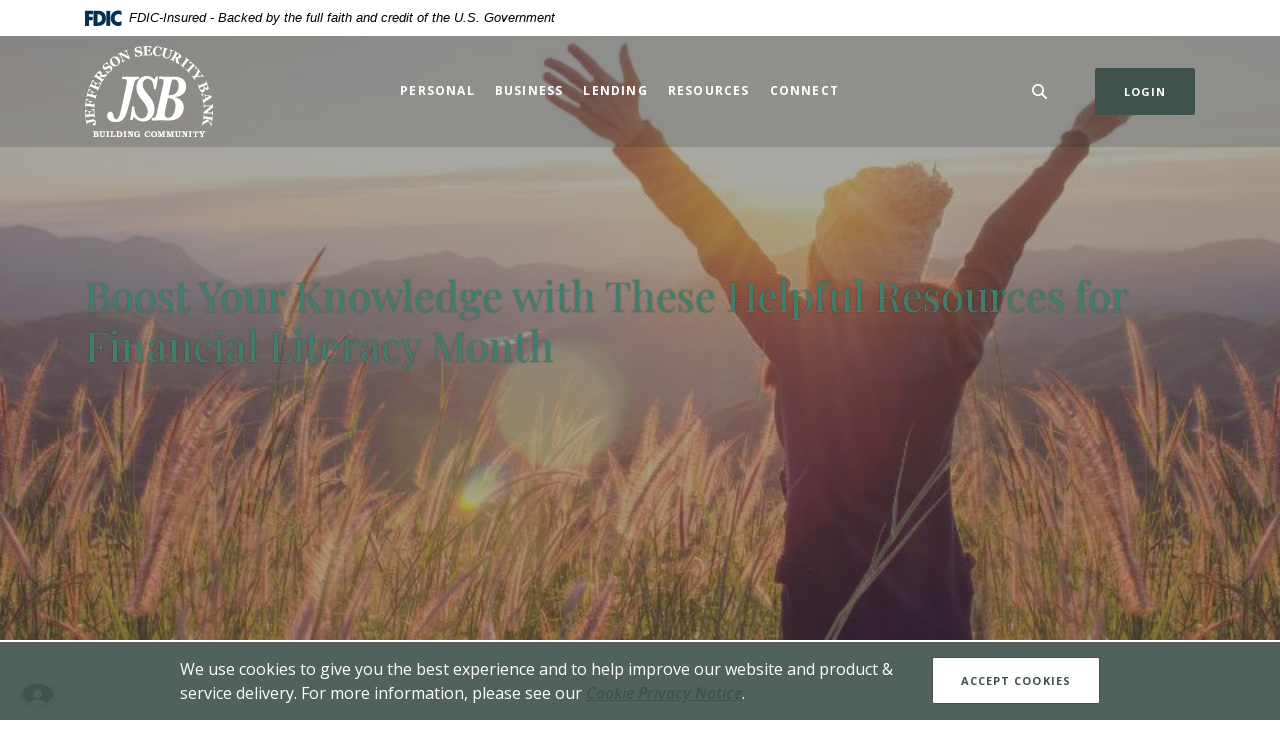

--- FILE ---
content_type: text/html; charset=utf-8
request_url: https://www.jsb.bank/resources/boost-your-knowledge-with-these-helpful-resources-for-financial-literacy-month
body_size: 12161
content:
<!DOCTYPE html><html class="no-js" lang="en"><head><meta charset="utf-8"><meta http-equiv="X-UA-Compatible" content="IE=edge,chrome=1"><title>
      When is the best time to apply for a mortgage?
    </title><meta name="description" content="Learn about Financial Literacy Month and how JSB is committed to supporting lifelong financial wellness in our community and a healthy financial future."><meta name="keywords" content=""><meta name="viewport" content="width=device-width,initial-scale=1"><meta name="apple-mobile-web-app-title" content="Jefferson Security Bank"><meta name="smartbanner:title" content="Jefferson Security Bank Mobile App"><meta name="smartbanner:author" content="Jefferson Security Bank"><meta name="smartbanner:price" content="FREE"><meta name="smartbanner:price-suffix-apple" content=" - On the App Store"><meta name="smartbanner:price-suffix-google" content=" - In Google Play"><meta name="smartbanner:icon-apple" content="/apple-touch-icon.png"><meta name="smartbanner:icon-google" content="/apple-touch-icon.png"><meta name="smartbanner:button" content="VIEW"><meta name="smartbanner:button-url-apple" content="https://apps.apple.com/us/app/showcaseappurl"><meta name="smartbanner:button-url-google" content="https://play.google.com/store/apps/details?id=org.showcase.grip"><meta name="smartbanner:enabled-platforms" content="android,ios">  <script async="" src="https://www.googletagmanager.com/gtag/js?id=UA-75276739-1"></script><script>function gtag(){dataLayer.push(arguments)}window.dataLayer=window.dataLayer||[],gtag("js",new Date),gtag("config","UA-75276739-1")</script><link rel="stylesheet" href="/assets/css/main.min.css?v=1745008660321"><script src="https://ajax.googleapis.com/ajax/libs/webfont/1.6.26/webfont.js"></script><script>WebFont.load({google:{families:["Open+Sans:400,400i,600,600i,700,700i","Playfair+Display:400,400i,700,700i"]}})</script>
          <script type="application/ld+json">

{
  "@context": "https://schema.org",
  "@type": "BlogPosting",
  "headline": "Boost Your Knowledge with These Helpful Resources for Financial Literacy Month",
  "image": " https://www.jsb.bank/assets/files/OZ38j9mU/StressFree_800x400.jpg ",
  "author": {
    "@type": "Organization",
    "name": "Jefferson Security Bank"
  },
  "publisher": {
    "@type": "Organization",
    "name": "Jefferson Security Bank",
    "logo": {
      "@type": "ImageObject",
      "url": " https://www.jsb.bank/assets/img/jefferson-security-bank-logo-white.svg "
    }
  },
  "url": "https://www.jsb.bank/resources/boost-your-knowledge-with-these-helpful-resources-for-financial-literacy-month",
  "datePublished": "2023-06-15",
  "dateModified": "2023-06-15",
  "description": "This blog post provides a list of resources to help build strong and healthy communities in West Virginia in celebration of Financial Literacy Month. It includes financial resources offered by JSB, books to increase financial freedom, financial education blogs, YouTube channels, and mobile apps.",
  "mainEntityOfPage": {
    "@type": "WebPage",
    "id": "https://www.jsb.bank/resources/boost-your-knowledge-with-these-helpful-resources-for-financial-literacy-month"
  },
  "articleBody": "Personal finances are a historically taboo subject in most American households. This attitude has led many generations of Americans to grow up without a basic understanding of money management and wealth building. In an effort to remedy the lack of financial education in our country, the US Senate passed Senate Resolution 316 in 2004. SR 316 designates the month of April as Financial Literacy Month. At JSB, we support a month dedicated to promoting financial education and increasing smart money habits. By providing access to personal finance education and money management resources, we hope to bolster our community’s financial health."
}
</script>

        
            <!-- Google Tag Manager -->
<script>(function(w,d,s,l,i){w[l]=w[l]||[];w[l].push({'gtm.start':
new Date().getTime(),event:'gtm.js'});var f=d.getElementsByTagName(s)[0],
j=d.createElement(s),dl=l!='dataLayer'?'&l='+l:'';j.async=true;j.src=
'https://www.googletagmanager.com/gtm.js?id='+i+dl;f.parentNode.insertBefore(j,f);
})(window,document,'script','dataLayer','GTM-PJD2K4M');</script>
<!-- End Google Tag Manager --></head><body class="subpage rosewood"><noscript><iframe src="https://www.googletagmanager.com/ns.html?id=GTM-PJD2K4M" height="0" width="0" style="display:none;visibility:hidden"></iframe></noscript><div role="navigation"><div class="hidden-compliance" id="complianceMenu"><ul class="list-unstyled"><li><a href="/">Home</a></li><li><a href="#main">Skip to main content</a></li><li><a href="#footer">Skip to footer</a></li></ul></div><a class="hidden-compliance external" href="http://get.adobe.com/reader/" title="External link to download Acrobat Reader">Download Acrobat Reader 5.0 or higher to view .pdf files.</a></div><div class="master-container"><header class="header header--var1 rosewood"><link rel="stylesheet" href="https://fonts.googleapis.com/css2?family=Source+Sans+3:ital,wght@1,400;1,600"><div class="fdic-banner"><div class="container"><div class="fdic-container"><div class="fdic-logo"><svg width="38" height="17" viewBox="0 0 38 17" aria-labelledby="fdicLogo"><title>
      When is the best time to apply for a mortgage?
    </title><g><path fill-rule="evenodd" clip-rule="evenodd" d="M8.79102 0.673615H13.9183C18.5271 0.673615 21.4825 3.66654 21.4825 8.34109C21.4825 13.5134 18.216 16.0328 13.0138 16.0328H8.79102V0.673615ZM13.5956 4.19475C13.4113 4.19475 13.1751 4.2251 12.8525 4.2251V12.5057C15.4564 12.5057 17.4613 11.413 17.4613 8.25614C17.4613 5.54248 15.8194 4.20082 13.5841 4.20082L13.5956 4.19475Z" fill="currentColor"></path><path fill-rule="evenodd" clip-rule="evenodd" d="M37.3603 5.14182V1.0865C36.3305 0.61301 35.2172 0.375059 34.0938 0.388356C32.0639 0.322493 30.0956 1.12816 28.6402 2.6207C27.1847 4.11323 26.3669 6.16465 26.3741 8.30473C26.3741 12.8093 29.7673 16.1118 34.0131 16.1118C35.2019 16.1973 36.3828 15.8524 37.3603 15.1344V11.073C36.4505 11.779 35.3558 12.1713 34.2263 12.1961C33.1948 12.2257 32.198 11.8027 31.4739 11.0281C30.7497 10.2535 30.3632 9.19685 30.4068 8.11047C30.3706 7.02121 30.7578 5.96358 31.4788 5.18208C32.1997 4.40058 33.192 3.96287 34.2263 3.97015C35.3567 4.01174 36.4489 4.41161 37.3603 5.11754V5.14182Z" fill="currentColor"></path><path fill-rule="evenodd" clip-rule="evenodd" d="M0 0.673615V16.0328H4.00964L4.03845 10.1563H7.93863V6.60483H4.06149L4.03845 4.22506H8.23244V0.673615H0Z" fill="currentColor"></path><path fill-rule="evenodd" clip-rule="evenodd" d="M21.9092 16.0328H25.9188V0.673615H21.9092V16.0328Z" fill="currentColor"></path></g></svg></div><span class="fdic-text">FDIC-Insured - Backed by the full faith and credit of the U.S. Government</span></div></div></div><div class="container"><div class="header-inner d-flex flex-wrap flex-md-nowrap align-items-center"><div class="header__logo"><span itemscope="" itemtype="http://schema.org/BankOrCreditUnion"><span itemprop="name" class="sr-only">Jefferson Security Bank</span> <a href="/" class="logo" title="Jefferson Security Bank, Shepherdstown, WV" itemprop="url"><span class="logotype" itemprop="image" itemscope="" itemtype="http://schema.org/ImageObject"><span class="white-logo"><img src="/assets/img/jefferson-security-bank-logo-white.svg" alt="Jefferson Security Bank" itemprop="url"> </span><span class="color-logo"><img src="/assets/img/jefferson-security-bank-logo.svg" alt="Jefferson Security Bank" itemprop="url"></span></span></a></span></div><nav class="navbar rosewood" aria-label="Primary"><div class="navbar-header"><button type="button" class="navbar-toggle collapsed"><span class="sr-only">Toggle navigation</span> <span class="menu-icon"><span class="menu-bar"></span> <span class="menu-bar"></span> <span class="menu-bar"></span> </span><span class="menu-text">Menu</span></button></div><div class="collapse navbar-collapse" id="navbar-collapse"><div class="navbar-close_container d-block d-lg-none text-right pt-3 pr-3 pb-2"><button type="button" class="navbar-close"><span class="icon icon-close" aria-hidden="true"></span><span class="sr-only">Close Menu</span></button></div><ul class="banno-menu menu-c8c29c60-bc21-11e8-9d3c-0242baa499bc">
                       <li class="dropdown menu-category">
        <span role="button" aria-expanded="false" class="category-item" tabindex="0">Personal</span>
        <ul class="dropdown-menu">
            <li class="menu-internal">
        <a href="/personal/checking">Checking</a>
        
      </li><li class="menu-internal">
        <a href="/personal/savings-cds-and-iras">Savings, CDs, & IRAs</a>
        
      </li><li class="menu-internal">
        <a href="/personal/online-and-mobile-banking">Online & Mobile Banking</a>
        
      </li><li class="menu-internal">
        <a href="/personal/card-services">Card Services</a>
        
      </li><li class="menu-internal">
        <a href="/personal/additional-services">Additional Services</a>
        
      </li><li class="menu-external">
        <a href="https://orderpoint.deluxe.com/personal-checks/welcome.htm?locid=DLX:HP_2_OP-order-pers-cks" target="_blank">Reorder Checks</a>
        
      </li>
          </ul>
      </li><li class="dropdown menu-category">
        <span role="button" aria-expanded="false" class="category-item" tabindex="0">Business</span>
        <ul class="dropdown-menu">
            <li class="menu-internal">
        <a href="/business/checking">Checking</a>
        
      </li><li class="menu-internal">
        <a href="/business/savings">Savings</a>
        
      </li><li class="menu-internal">
        <a href="/business/business-services">Business Services</a>
        
      </li><li class="menu-internal">
        <a href="/business/card-services">Card Services</a>
        
      </li><li class="menu-internal">
        <a href="/business/online-and-mobile-banking">Online & Mobile Banking</a>
        
      </li><li class="menu-external">
        <a href="https://orderpoint.deluxe.com/personal-checks/welcome.htm?locid=DLX:HP_2_OP-order-pers-cks" target="_blank">Reorder Checks</a>
        
      </li><li class="menu-internal">
        <a href="/beneficial-ownership-information-for-businesses">Beneficial Ownership Information</a>
        
      </li>
          </ul>
      </li><li class="dropdown menu-category">
        <span role="button" aria-expanded="false" class="category-item" tabindex="0">Lending</span>
        <ul class="dropdown-menu">
            <li class="menu-internal">
        <a href="/lending/commercial-lending">Commercial Lending</a>
        
      </li><li class="menu-internal">
        <a href="/lending/personal-lending">Personal Lending</a>
        
      </li><li class="menu-internal">
        <a href="/lending/mortgage-lending">Mortgage Lending</a>
        
      </li><li class="menu-internal">
        <a href="/lending/credit-cards">Credit Cards</a>
        
      </li><li class="menu-external">
        <a href="https://smartpay.profitstars.com/express/JSBank">Make a Payment</a>
        
      </li><li class="menu-internal">
        <a href="/lending/meet-our-team">Meet Our Team</a>
        
      </li>
          </ul>
      </li><li class="dropdown menu-category">
        <span role="button" aria-expanded="false" class="category-item" tabindex="0">Resources</span>
        <ul class="dropdown-menu">
            <li class="menu-internal">
        <a href="/resources/investor-relations">Investor Relations</a>
        
      </li><li class="menu-internal">
        <a href="/resources/blog">Financial Education</a>
        
      </li><li class="menu-internal">
        <a href="/cybersecurity">Cybersecurity</a>
        
      </li><li class="menu-internal">
        <a href="/resources/faqs">FAQs</a>
        
      </li><li class="menu-internal">
        <a href="/resources/calculators">Calculators</a>
        
      </li><li class="menu-internal">
        <a href="/resources/lost-or-stolen-card">Lost or Stolen Card</a>
        
      </li>
          </ul>
      </li><li class="dropdown menu-category">
        <span role="button" aria-expanded="false" class="category-item" tabindex="0">Connect</span>
        <ul class="dropdown-menu">
            <li class="dropdown menu-group">
        <span role="button" aria-expanded="false" class="group-item" tabindex="0">Who We Are</span>
        <ul class="dropdown-menu">
            <li class="menu-internal">
        <a href="/connect/who-we-are/our-story">Our Story</a>
        
      </li><li class="menu-internal">
        <a href="/connect/who-we-are/leadership">Leadership</a>
        
      </li><li class="menu-internal">
        <a href="/connect/who-we-are/community-info">Community Info</a>
        
      </li>
          </ul>
      </li><li class="dropdown menu-group">
        <span role="button" aria-expanded="false" class="group-item" tabindex="0">Get In Touch</span>
        <ul class="dropdown-menu">
            <li class="menu-internal">
        <a href="/connect/get-in-touch/contact-us">Contact Us</a>
        
      </li><li class="menu-internal">
        <a href="/connect/get-in-touch/locations-and-hours">Locations & Hours</a>
        
      </li><li class="menu-internal">
        <a href="/connect/get-in-touch/sponsorship-and-donation-requests">Sponsorship & Donation Requests</a>
        
      </li>
          </ul>
      </li>
          </ul>
      </li>
                     </ul></div></nav> <button type="button" data-target="#toggleSearch" class="search__toggle sidebar-toggle"><span class="search__toggle-open"><span class="icon icon-magnifying-glass" aria-hidden="true"></span><span class="toggle-text open-text">Search</span> </span><span class="search__toggle-close"><span class="icon icon-close" aria-hidden="true"></span><span class="close-text toggle-text">Close</span></span></button> <button type="button" data-target="#toggleLogin" class="olb__toggle btn sidebar-toggle"><span class="olb__toggle-open">Login</span><span class="olb__toggle-close">Close</span></button></div></div></header><div class="olb sidebar text-white rosewood" id="toggleLogin"><div class="sidebar-close_container text-right pt-3 pr-3 mb-3 mb-md-5 mb-lg-7"><button type="button" class="sidebar-close olb-close" data-target=".olb__toggle"><span class="icon icon-close" aria-hidden="true"></span> <span class="sr-only">Close Online Banking</span></button></div><div class="sidebar__inner"><div class="olb__welcome-header mb-3"><div class="olb-welcome">Welcome back!</div><div class="olb-more">Log in to your account.</div></div><form class="olb__login parsley-absolute" method="post" action="https://MY.JSB.BANK/login" data-parsley-validate=""><div class="form-group"><label for="username">Username</label><div class="input-wrapper"><input type="text" class="form-control" name="username" id="username" required="" autocomplete="username"></div></div><div class="d-sm-flex justify-content-start align-items-center"><div><button type="submit" class="btn">Sign in</button></div><div class="olb__footer-links link-list ml-sm-2 mt-3 mt-sm-0 remove-blank"><div class="d-flex justify-content-start justify-content-sm-center text-left"><div><a href="https://MY.JSB.BANK/forgot" title="Forgot Password" target="_blank">Forgot password</a></div><div><a href="https://MY.JSB.BANK/enroll" title="Enroll" target="_blank">Enroll</a></div></div></div></div></form></div></div> <div class="search sidebar text-white rosewood" id="toggleSearch"><div class="sidebar-close_container text-right pt-3 pr-3 mb-3 mb-md-5 mb-lg-7"><button type="button" class="sidebar-close search-close" data-target=".search__toggle"><span class="icon icon-close" aria-hidden="true"></span> <span class="sr-only">Close Search</span></button></div><div class="sidebar__inner"><div class="search__title pb-3 h2">What can we help you find?</div><form method="GET" action="/search" data-parsley-validate="" class="parsley-absolute"><div class="form-group"><label for="siteSearch" class="">Search</label><div class="relative"><input name="q" id="siteSearch" class="form-control" type="text" data-parsley-required="true" data-parsley-errors-container="#search-error"> <button type="submit" class="search-submit"><span class="icon icon-magnifying-glass" aria-hidden="true"></span><span class="sr-only">Start Site Search</span></button></div><div id="search-error" class="parsley-errors" role="alert" aria-atomic="true"></div></div></form></div></div><div id="main" tabindex="-1" role="main"><div class="hero__subpage position-relative rosewood"><div class="hero__subpage-image"><div data-content-block="subpageBannerImage" data-content="content" data-editable="editable" class="content"> <div><img alt="girl with hands up in field near mountains&#x000d;&#x000a;" src="/assets/files/OZ38j9mU/StressFree_800x400.jpg" image-id="OZ38j9mU"></div> </div></div><div class="hero__subpage-content d-flex align-content-center align-items-center"><div class="container"><h1 class="page-title">Boost Your Knowledge with These Helpful Resources for Financial Literacy Month</h1></div></div></div><div class="subpage__content"><div class="container"><div class="row"><div class="col-lg-7 offset-lg-1"><div class="content remove-blank non-styled-hr" data-content-block="bodyCopy1" data-content="content" data-editable="editable"> <p><br></p>
<p>Personal finances are a historically taboo subject in most American households. This attitude has led many generations of Americans to grow up without a basic understanding of money management and wealth building. In an effort to remedy the lack of financial education in our country, the US Senate passed Senate Resolution 316 in 2004. SR 316 designates the month of April as Financial Literacy Month.</p>
<p>At JSB, we support a month dedicated to promoting financial education and increasing smart money habits. By providing access to personal finance education and money management resources, we hope to bolster our community’s financial health.</p>
<blockquote>
<p>“As a local community bank, our financial literacy initiatives align with our mission and our leadership’s passion and commitment to supporting lifelong financial wellness. That commitment is why we partner with local schools and organizations to provide financial education that will positively impact and strengthen our community.”</p>
<p>Jenna Kesecker, Executive Vice President and Chief Financial Officer</p>
</blockquote>
<p>In celebration of Financial Literacy Month, JSB has cultivated this list of resources to help build strong and healthy communities in West Virginia.</p>
<p><br></p>
<h2><img alt="team planning meeting" src="/assets/files/QZIpsdrX/Planning_800x400.jpg" image-id="QZIpsdrX"></h2>
<h2>Financial Resources offered by JSB</h2>
<p>As part of our commitment to financial wellness, JSB offers a variety of educational tools to help you build wealth and protect your money. From in-person classes to online tools, we can help you find the best money management resources to fit your needs. With JSB, you can increase your financial literacy with tools like:</p>
<h3><strong>My Money Manager</strong></h3>
<p>A JSB online financial management tool located within <a href="/personal/online-and-mobile-banking" data-link-id="/personal/online-and-mobile-banking" data-link-type-id="page" class="" data-disclaimer-id="null" target="_blank" rel="noopener">online and mobile banking</a>, My Money Manager allows you to set short-term and long-term financial goals and track your spending. This budgeting and planning tool is customizable to help you make smart financial decisions and achieve financial freedom.</p>
<h3><strong>Zogo</strong></h3>
<p>Increasing your family’s financial literacy doesn’t have to involve boring lectures. Financial literacy apps like Zogo turn learning into a game. Developed by a group of Duke University students, Zogo guides its users through over 300 quick financial lessons.  By completing the short quiz following each Zogo lesson, you earn points that are redeemable for gift cards to online retailers. <a href="/resources/jefferson-security-bank-partners-with-zogo-a-gamified-financial-literacy-app" data-link-id="/resources/jefferson-security-bank-partners-with-zogo-a-gamified-financial-literacy-app" data-link-type-id="page" class="" data-disclaimer-id="null" target="_blank" rel="noopener">Download Zogo for Apple or Google</a> and join with our code, JSB, to get bonus points in the app.</p>
<h3><strong>In-person </strong><strong>Financial Literacy Presentations </strong></h3>
<p>Your local JSB office invites you to consider in-person education events. These financial literacy presentations feature subjects like “Teach Children to Save” and “Safe Banking for Seniors” <a href="/connect/get-in-touch/locations-and-hours" data-link-id="/connect/get-in-touch/locations-and-hours" data-link-type-id="page" class="" data-disclaimer-id="null" target="_blank" rel="noopener">Contact your closest JSB location</a> to learn more about the availability of in-person education events.  </p>
<p><br></p>
<h2><img alt="woman reading book" src="/assets/files/rMhFqh6T/Reading_800x400.jpg" image-id="rMhFqh6T"></h2>
<h2>Books to Increase Financial Freedom</h2>
<p>Books are an excellent means of learning about financial topics and building good financial habits. At your local library, you can access resources in the form of both physical books, audio books, and eBooks which allow you to read and learn at your convenience. With so many financial self-help books on the market, it may be hard to decide where to start. Here is a list of five popular financial books to help improve your financial literacy.</p>
<p><strong> </strong></p>
<p style="padding-left: 40px;">&quot;<a href="https://www.ramseysolutions.com/store/books/the-total-money-makeover-by-dave-ramsey" data-link-id="" data-link-type-id="url" class="external" data-disclaimer-id="e3333201-8369-11eb-b2ef-0242be4c0ce0" target="_blank" rel="noopener" data-disclaimer-handled="">The Total Money Makeover</a>&quot; by Dave Ramsey</p>
<p style="padding-left: 40px;">For years, families have relied upon “The Total Money Makeover” to solve their debt problems and create healthy financial futures. Dave Ramsey’s 7-step plan focuses on changing personal behavior and habits.</p>
<p style="padding-left: 40px;"><br></p>
<p style="padding-left: 40px;"><a href="https://store.richdad.com/collections/books/products/rich-dad-poor-dad-what-the-rich-teach-their-kids-about-money-that-the-poor-and-middle-class-do-not" data-link-id="" data-link-type-id="url" class="external" data-disclaimer-id="e3333201-8369-11eb-b2ef-0242be4c0ce0" target="_blank" rel="noopener" data-disclaimer-handled="">&quot;Rich Dad, Poor Dad</a>&quot; by Robert Kiyosaki</p>
<p style="padding-left: 40px;">A global best-seller, “Rich Dad, Poor Dad” challenges the common belief that you have to make a lot of money in order to be financially stable. Kiyosaki teaches readers how to grow the money they already earn rather than trying to earn more money at work.</p>
<p style="padding-left: 40px;"><br></p>
<p style="padding-left: 40px;">&quot;<a href="https://yourmoneyoryourlife.com/" data-link-id="" data-link-type-id="url" class="external" data-disclaimer-id="e3333201-8369-11eb-b2ef-0242be4c0ce0" target="_blank" rel="noopener" data-disclaimer-handled="">Your Money or Your Life</a>&quot; by Vicki Robin</p>
<p style="padding-left: 40px;">&quot;Your Money or Your Life&quot; is a personal finance program that encourages readers to change their relationship with money. By changing your mindset and habits, Vicki Robin believes that you will find that you already have enough money to be happy and financially successful.</p>
<p style="padding-left: 40px;"><br></p>
<p style="padding-left: 40px;">&quot;<a href="https://jlcollinsnh.com/" data-link-id="" data-link-type-id="url" class="external" data-disclaimer-id="e3333201-8369-11eb-b2ef-0242be4c0ce0" target="_blank" rel="noopener" data-disclaimer-handled="">The Simple Path to Wealth</a>&quot; by JL Collins</p>
<p style="padding-left: 40px;">If you are interested in learning more about specific financial topics such as debt management, building wealth, investing, retirement planning, and avoiding scams, “The Simple Path to Wealth” may be the right book for you. Collins offers practical strategies to achieve financial independence.</p>
<p style="padding-left: 40px;"><br></p>
<p style="padding-left: 40px;">&quot;<a href="https://store.darrenhardy.com/products/the-compound-effect" data-link-id="" data-link-type-id="url" class="external" data-disclaimer-id="e3333201-8369-11eb-b2ef-0242be4c0ce0" target="_blank" rel="noopener" data-disclaimer-handled="">The Compound Effect</a>&quot; by Darren Hardy</p>
<p style="padding-left: 40px;">“The Compound Effect” is a good read for those who wish to tackle their financial planning by carefully managing their small, everyday decisions. Each decision, Hardy suggests, compounds upon the next and determines the success or failure of your financial goals.</p>
<p><br></p>
<h2><img alt="woman smiling at tablet&#x000d;&#x000a;" src="/assets/files/PQIyhFv1/Blog_800x400.jpg" image-id="PQIyhFv1"></h2>
<h2>Financial Education Blogs</h2>
<p><strong> </strong>If finance books seem daunting or dull, money management blogs can provide shorter articles that explore both broad topics and specific financial situations. Blogs are often written by authors with either personal or professional financial experience and feature their own unique voice and perspective. With a little searching you should be able to find a blog that speaks to your specific financial situation and learning style. Here are five popular financial blogs to get you started:</p>
<p><br></p>
<p style="padding-left: 40px;"><a href="/resources/blog" data-link-id="/resources/blog" data-link-type-id="page" class="" data-disclaimer-id="null" target="_blank" rel="noopener">The JSB Financial Education Blog</a></p>
<p style="padding-left: 40px;">Our comprehensive financial education blog is dedicated to helping individuals make informed decisions about their money. With topics ranging from budgeting and savings to investing and retirement planning, the JSB Financial Education Blog provides valuable insights and resources for anyone looking to take control of their financial future.</p>
<p style="padding-left: 40px;"><a href="https://www.getrichslowly.org/" data-link-id="" data-link-type-id="url" class="external" data-disclaimer-id="e3333201-8369-11eb-b2ef-0242be4c0ce0" target="_blank" rel="noopener" data-disclaimer-handled="">Get Rich Slowly</a></p>
<p style="padding-left: 40px;">Get Rich Slowly shares stories about debt elimination, saving money, and practical investing. Whether you want to retire early or eliminate debt, J.D. Roth may have the answers you need.</p>
<p style="padding-left: 40px;"><br></p>
<p style="padding-left: 40px;"><a href="https://www.moneyunder30.com/" data-link-id="" data-link-type-id="url" class="external" data-disclaimer-id="e3333201-8369-11eb-b2ef-0242be4c0ce0" target="_blank" rel="noopener" data-disclaimer-handled="">Money Under 30</a></p>
<p style="padding-left: 40px;">Money Under 30 was founded in 2006 by David Weliver, who dug himself out of more than $80,000 in debt in just three years. The site features content from numerous authors providing advice for young adults wanting to make informed decisions about where their money goes.</p>
<p style="padding-left: 40px;"><br></p>
<p style="padding-left: 40px;"><a href="https://budgetsaresexy.com/" data-link-id="" data-link-type-id="url" class="external" data-disclaimer-id="e3333201-8369-11eb-b2ef-0242be4c0ce0" target="_blank" rel="noopener" data-disclaimer-handled="">Budgets Are Sexy</a></p>
<div style="padding-left: 40px;">Money offers a casual financial blog in which he shares everything he has learned about money in the last 14 years. Now 42 years old and retired, the author shares his experiences with money, family, and his new skateboarding hobby.</div>
<div style="padding-left: 40px;"><br></div>
<div style="padding-left: 40px;"><br></div>
<p style="padding-left: 40px;"><a href="https://lenpenzo.com/" data-link-id="" data-link-type-id="url" class="external" data-disclaimer-id="e3333201-8369-11eb-b2ef-0242be4c0ce0" target="_blank" rel="noopener" data-disclaimer-handled="">Len Penzo</a></p>
<p style="padding-left: 40px;">A finance blog that promotes personal responsibility, Len Penzo writes about mortgages, budgeting, taxes, and early retirement. Blogging since 2008, Penzo believes anyone can attain financial freedom.</p>
<p><br></p>
<h2><img alt="tablet of youtube video for luxury travel on a budget&#x000d;&#x000a;" src="/assets/files/k9ZE18hj/Youtube_800x400.jpg" image-id="k9ZE18hj"></h2>
<h2>Financial Education YouTube Channels</h2>
<p>For visual and auditory learners, YouTube offers a variety of content covering credit management, investing, budgeting, and more. You can choose from tutorials, lectures, and demonstrations presented in a variety of styles. Here are five popular YouTube channels that can help grow your financial literacy.</p>
<p><br></p>
<p style="padding-left: 40px;"><a href="https://www.youtube.com/thefinancialdiet" data-link-id="" data-link-type-id="url" class="external" data-disclaimer-id="e3333201-8369-11eb-b2ef-0242be4c0ce0" target="_blank" rel="noopener" data-disclaimer-handled="">The Financial Diet</a></p>
<p style="padding-left: 40px;">The Financial Diet YouTube channel features conversations about everything you wanted to know about money and living better. Videos cover topics like “The Everyday Financial Scams Pretending To Help You” and “How To Invest For Your Goals During A Recession.”</p>
<p style="padding-left: 40px;"><br></p>
<p style="padding-left: 40px;"><a href="https://www.youtube.com/c/TheRamseyShow" data-link-id="" data-link-type-id="url" class="external" data-disclaimer-id="e3333201-8369-11eb-b2ef-0242be4c0ce0" target="_blank" rel="noopener" data-disclaimer-handled="">Dave Ramsey</a></p>
<p style="padding-left: 40px;">Highlights from The Ramsey Show feature important discussions regarding money, careers, relationships, and how they impact your life.</p>
<p style="padding-left: 40px;"><br></p>
<p style="padding-left: 40px;"><a href="https://www.youtube.com/channel/UCkbFiBwMYMXAqifXF4xo5Uw" class="external">The Minimalists</a></p>
<p style="padding-left: 40px;">The Minimalists are Emmy-nominated Netflix stars and New York Times–bestselling authors Joshua Fields Millburn and Ryan Nicodemus. Alongside their podcast co host, T.K. Coleman, their videos aim to help people live with less and enjoy the financial freedom that comes with embracing a minimalist lifestyle.</p>
<p style="padding-left: 40px;"><br></p>
<p style="padding-left: 40px;"><a href="https://www.youtube.com/channel/UC1zPjXNeHzIrBVjNmCofPFw" data-link-id="" data-link-type-id="url" class="external" data-disclaimer-id="e3333201-8369-11eb-b2ef-0242be4c0ce0" target="_blank" rel="noopener" data-disclaimer-handled="">Mad Fientist</a></p>
<p style="padding-left: 40px;">The Mad Fientist offers advanced strategies for pursuing financial independence and early retirement with videos like “Raising Money-Smart Kids” and “Valuable Lessons from My Fourth Year of Freedom.”</p>
<p style="padding-left: 40px;"><br></p>
<p style="padding-left: 40px;"><a href="https://www.youtube.com/minoritymindset" data-link-id="" data-link-type-id="url" class="external" data-disclaimer-id="e3333201-8369-11eb-b2ef-0242be4c0ce0" target="_blank" rel="noopener" data-disclaimer-handled="">Minority Mindset</a></p>
<p style="padding-left: 40px;">Minority Mindset is on a mission to help spread financial education with videos like “How to Use ChatGPT to Become a Millionaire” and “Is the Recession Finally Canceled?”</p>
<p><br></p>
<h2><img alt="person holding phone&#x000d;&#x000a;" src="/assets/files/6PhBOC8v/Phone_800x400.jpg" image-id="6PhBOC8v"></h2>
<h2>Financial Education Mobile Apps</h2>
<p>Building strong financial habits is an important way to increase your financial literacy. With mobile banking, budgeting, and investing apps, you can prioritize your financial health and integrate money management into your daily routine. Whether you are looking to keep an eye on your checking account or invest your spare change, these apps can help you achieve financial freedom.</p>
<p><br></p>
<p style="padding-left: 40px;"><a href="/personal/online-and-mobile-banking" data-link-id="/personal/online-and-mobile-banking" data-link-type-id="page" class="" data-disclaimer-id="null" target="_blank" rel="noopener">JSB Mobile Banking</a></p>
<p style="padding-left: 40px;">JSB’s Online and Mobile Banking system has been upgraded and is now available. Pay bills, make mobile deposits, and manage your checking and savings accounts from the convenience of your smartphone.</p>
<p style="padding-left: 40px;"><br></p>
<p style="padding-left: 40px;"><a href="https://www.ynab.com/" data-link-id="" data-link-type-id="url" class="external" data-disclaimer-id="e3333201-8369-11eb-b2ef-0242be4c0ce0" target="_blank" rel="noopener" data-disclaimer-handled="">You Need a Budget (YNAB)</a></p>
<p style="padding-left: 40px;">The YNAB budgeting app helps you track your spending and save more. Filled with tutorials and guides, YNAB is designed to help you learn smart money management strategies while making it easy to see where your money goes each month.</p>
<p style="padding-left: 40px;"><br></p>
<p style="padding-left: 40px;"><a href="https://www.ramseysolutions.com/ramseyplus/everydollar" data-link-id="" data-link-type-id="url" class="external" data-disclaimer-id="e3333201-8369-11eb-b2ef-0242be4c0ce0" target="_blank" rel="noopener" data-disclaimer-handled="">EveryDollar</a></p>
<p style="padding-left: 40px;">EveryDollar has helped over 10 million people learn to love budgeting by taking the stress out of planning and managing money. Designed to help you account for every dollar you earn, Everydollar is based on Dave Ramsey’s zero-based budgeting method.</p>
<p><strong> </strong></p>
<h2><img alt="girl with hands up in field near mountains&#x000d;&#x000a;" src="/assets/files/OZ38j9mU/StressFree_800x400.jpg" image-id="OZ38j9mU"></h2>
<h2><br></h2>
<h2>Financial Freedom is Within Reach</h2>
<p>JSB has been dedicated to the education of our community since 1869! Serving West Virginia and Sharpsburg, Maryland, our associates are always ready to help. <a href="/connect/get-in-touch/locations-and-hours">Stop by a JSB office in your community</a> or <a href="/connect/get-in-touch/contact-us">give us a call</a>. We have the <a href="/personal/checking">checking account</a>, <a href="/personal/savings-cds-and-iras">savings account</a>, or <a href="/lending/mortgage-lending">home loan</a> that you need to build financial strength and achieve financial freedom.</p>
<p><br></p>
<p style="text-align: center;"><span class="smallest">The content in this blog provided does not represent the expressed opinions of JSB, these resources are provided as a self-help tool. For additional information, feel free to contact your local JSB.</span></p> </div><div id="accordion" class="subpage-accordions rosewood"><div class="card remove-blank rosewood"><div role="button" id="card1Name" class="card-header collapsed" data-toggle="collapse" data-target="#collapse1" tabindex="0" aria-controls="collapse1" aria-expanded="false"><div data-content-block="accordionHeader1" data-content="content" data-editable="editable"> <div><br></div> </div></div><div id="collapse1" class="collapse" data-parent="#accordion" aria-labelledby="card1Name"><div class="card-body content"><div data-content-block="accordionContent1" data-content="content" data-editable="editable"> <div><br></div> </div></div></div></div><div class="card remove-blank rosewood"><div role="button" id="card2Name" class="card-header collapsed" data-toggle="collapse" data-target="#collapse2" tabindex="0" aria-controls="collapse2" aria-expanded="false"><div data-content-block="accordionHeader2" data-content="content" data-editable="editable"> <p><br></p> </div></div><div id="collapse2" class="collapse" data-parent="#accordion" aria-labelledby="card2Name"><div class="card-body content"><div data-content-block="accordionContent2" data-content="content" data-editable="editable"> <div><br></div> </div></div></div></div><div class="card remove-blank rosewood"><div role="button" id="card3Name" class="card-header collapsed" data-toggle="collapse" data-target="#collapse3" tabindex="0" aria-controls="collapse3" aria-expanded="false"><div data-content-block="accordionHeader3" data-content="content" data-editable="editable"> <div><br></div> </div></div><div id="collapse3" class="collapse" data-parent="#accordion" aria-labelledby="card3Name"><div class="card-body content"><div data-content-block="accordionContent3" data-content="content" data-editable="editable"> <div><br></div> </div></div></div></div><div class="card remove-blank rosewood"><div role="button" id="card4Name" class="card-header collapsed" data-toggle="collapse" data-target="#collapse4" tabindex="0" aria-controls="collapse4" aria-expanded="false"><div data-content-block="accordionHeader4" data-content="content" data-editable="editable"> <div><br></div> </div></div><div id="collapse4" class="collapse" data-parent="#accordion" aria-labelledby="card4Name"><div class="card-body content"><div data-content-block="accordionContent4" data-content="content" data-editable="editable"> <div><br></div> </div></div></div></div><div class="card remove-blank rosewood"><div role="button" id="card5Name" class="card-header collapsed" data-toggle="collapse" data-target="#collapse5" tabindex="0" aria-controls="collapse5" aria-expanded="false"><div data-content-block="accordionHeader5" data-content="content" data-editable="editable"> <div><br></div> </div></div><div id="collapse5" class="collapse" data-parent="#accordion" aria-labelledby="card5Name"><div class="card-body content"><div data-content-block="accordionContent5" data-content="content" data-editable="editable"> <div><br></div> </div></div></div></div><div class="card remove-blank rosewood"><div role="button" id="card6Name" class="card-header collapsed" data-toggle="collapse" data-target="#collapse6" tabindex="0" aria-controls="collapse6" aria-expanded="false"><div data-content-block="accordionHeader6" data-content="content" data-editable="editable"> <div><br></div> </div></div><div id="collapse6" class="collapse" data-parent="#accordion" aria-labelledby="card6Name"><div class="card-body content"><div data-content-block="accordionContent6" data-content="content" data-editable="editable"> <div><br></div> </div></div></div></div><div class="card remove-blank rosewood"><div role="button" id="card7Name" class="card-header collapsed" data-toggle="collapse" data-target="#collapse7" tabindex="0" aria-controls="collapse7" aria-expanded="false"><div data-content-block="accordionHeader7" data-content="content" data-editable="editable"> <div><br></div> </div></div><div id="collapse7" class="collapse" data-parent="#accordion" aria-labelledby="card7Name"><div class="card-body content"><div data-content-block="accordionContent7" data-content="content" data-editable="editable"> <div><br></div> </div></div></div></div><div class="card remove-blank rosewood"><div role="button" id="card8Name" class="card-header collapsed" data-toggle="collapse" data-target="#collapse8" tabindex="0" aria-controls="collapse8" aria-expanded="false"><div data-content-block="accordionHeader8" data-content="content" data-editable="editable"> <div><br></div> </div></div><div id="collapse8" class="collapse" data-parent="#accordion" aria-labelledby="card8Name"><div class="card-body content"><div data-content-block="accordionContent8" data-content="content" data-editable="editable"> <div><br></div> </div></div></div></div><div class="card remove-blank rosewood"><div role="button" id="card9Name" class="card-header collapsed" data-toggle="collapse" data-target="#collapse9" tabindex="0" aria-controls="collapse9" aria-expanded="false"><div data-content-block="accordionHeader9" data-content="content" data-editable="editable"> <div><br></div> </div></div><div id="collapse9" class="collapse" data-parent="#accordion" aria-labelledby="card9Name"><div class="card-body content"><div data-content-block="accordionContent9" data-content="content" data-editable="editable"> <div><br></div> </div></div></div></div><div class="card remove-blank rosewood"><div role="button" id="card10Name" class="card-header collapsed" data-toggle="collapse" data-target="#collapse10" tabindex="0" aria-controls="collapse10" aria-expanded="false"><div data-content-block="accordionHeader10" data-content="content" data-editable="editable"> <div><br></div> </div></div><div id="collapse10" class="collapse" data-parent="#accordion" aria-labelledby="card10Name"><div class="card-body content"><div data-content-block="accordionContent10" data-content="content" data-editable="editable"> <div><br></div> </div></div></div></div></div><div class="content remove-blank non-styled-hr mt-2" data-content-block="bodyCopy2" data-content="content" data-editable="editable"> <div><br></div> </div></div><aside class="col-lg-3 offset-lg-1 remove-blank mt-4 mt-lg-0 subpage__sidebar"><div class="subpage__sidebar-general remove-blank rosewood"><div class="content sub" data-content-block="subAd1" data-content="content" data-editable="editable"> <div><br></div> </div></div><div class="quicklinks remove-blank rosewood"><div class="slide remove-blank"><div data-content-block="subQuickLink1" data-content="content" data-editable="editable" class="content"> <div><br></div> </div></div><div class="slide remove-blank"><div data-content-block="subQuicklink2" data-content="content" data-editable="editable" class="content"> <div><br></div> </div></div></div></aside></div></div></div><div class="sub-section subpage remove-blank rosewood"><div class="container relative"><div class="slide remove-blank"><div class="slide-inner"><div class="sub-image d-md-block d-lg-inline-block"><div data-content-block="footerAdimage" data-content="content" data-editable="editable" class="content"> <div><br></div> </div></div><div class="sub-text"><div data-content-block="footerAdcontent" data-content="content" data-editable="editable" class="content"> <div><br></div> </div></div></div></div></div></div></div><footer class="footer footer--var1 text-white relative pt-5 pb-7 pt-md-8 pb-md-3 rosewood" id="footer" tabindex="-1"><div class="backToTop__container text-right"><div class="container"><button type="button" id="scrollTop"><span class="sr-only">Back to the top</span></button></div></div><div class="footer__top"><div class="container"><div class="row justify-content-center justify-content-lg-start"><div class="col-md-4 col-lg-3"><div class="footer__logo text-center text-md-left"><span class="d-inline-block" itemscope="" itemtype="http://schema.org/BankOrCreditUnion"><span itemprop="name" class="sr-only">Jefferson Security Bank</span> <a href="/" class="logo logo-white text-center text-md-left" title="Jefferson Security Bank, Shepherdstown, WV" itemprop="url"><span class="logotype d-inline-block" itemprop="image" itemscope="" itemtype="http://schema.org/ImageObject"><img src="/assets/img/jefferson-security-bank-logo-white.svg" alt="Jefferson Security Bank" itemprop="url"></span></a></span></div></div><div class="col-md-7 col-lg-8"><div class="footer__links remove-footer-menu"><nav class="remove-menu" aria-label="Footer"><ul class="banno-menu menu-acda9b40-fffc-11e9-ad7a-024217a77d6b">
                       <li class="dropdown menu-group">
        <span role="button" aria-expanded="false" class="group-item" tabindex="0">Follow Us</span>
        <ul class="dropdown-menu">
            <li class="menu-external">
        <a href="https://www.instagram.com/jsbbank/" target="_blank">Instagram </a>
        
      </li><li class="menu-external">
        <a href="https://www.facebook.com/JSBBank/" target="_blank">Facebook</a>
        
      </li><li class="menu-external">
        <a href="https://www.linkedin.com/company/jefferson-security-bank" target="_blank">LinkedIn</a>
        
      </li>
          </ul>
      </li><li class="dropdown menu-group">
        <span role="button" aria-expanded="false" class="group-item" tabindex="0">GET IN TOUCH</span>
        <ul class="dropdown-menu">
            <li class="menu-internal">
        <a href="/connect/get-in-touch/contact-us">Contact Us</a>
        
      </li><li class="menu-internal">
        <a href="/connect/get-in-touch/locations-and-hours">Locate Us</a>
        
      </li>
          </ul>
      </li><li class="dropdown menu-group">
        <span role="button" aria-expanded="false" class="group-item" tabindex="0">ABOUT</span>
        <ul class="dropdown-menu">
            <li class="menu-internal">
        <a href="/news-at-jsb">News at JSB</a>
        
      </li>
          </ul>
      </li><li class="dropdown menu-group">
        <span role="button" aria-expanded="false" class="group-item" tabindex="0">DISCLOSURES</span>
        <ul class="dropdown-menu">
            <li class="menu-internal">
        <a href="/advertising-and-remarketing">Advertising and Remarketing</a>
        
      </li><li class="menu-internal">
        <a href="/coppa-disclosure">COPPA Disclosure</a>
        
      </li><li class="menu-internal">
        <a href="/privacy">Privacy</a>
        
      </li><li class="menu-internal">
        <a href="/usa-patriot-act">USA PATRIOT Act</a>
        
      </li>
          </ul>
      </li><li class="dropdown menu-group">
        <span role="button" aria-expanded="false" class="group-item" tabindex="0">RESOURCES</span>
        <ul class="dropdown-menu">
            <li class="menu-internal">
        <a href="/resources/blog">Financial Education</a>
        
      </li>
          </ul>
      </li>
                     </ul></nav></div></div></div></div></div><div class="footer__bottom"><div class="container"><div class="d-lg-flex justify-content-between align-items-center"><div class="footer__social d-md-flex text-center text-md-left"><div><a href="https://www.facebook.com/JSBBank" title="Facebook"><span class="icon icon-facebook" aria-hidden="true"></span><span class="sr-only">Facebook</span></a></div></div><div class="footer__copyright d-md-flex align-items-center text-center text-md-left mt-5 mt-md-2 mt-lg-0"><div class="copytext">© <span class="copy-date"></span> Jefferson Security Bank</div><div class="fdic"><a href="https://www.fdic.gov">Member FDIC</a></div><div class="ehl"><span class="icon icon-ehl" aria-hidden="true"></span><a href="https://www.hud.gov">Equal Housing Lender</a></div><div class="jha"><a href="https://www.banno.com"><span class="icon icon-jha" aria-hidden="true"></span><span class="sr-only">Created by Jack Henry Digital</span></a></div> </div></div></div></div></footer><section class="accessibility text-center side-stick" aria-label="Accessibility Statement"><a href="/accessibility-feedback" class="accessibility-link"><span class="accessibility-text">Read more on our accessibility statement</span></a></section></div><script src="/assets/js/jquery.min.js"></script><script defer="defer" src="/assets/js/script.min.js?v=1745008660288"></script><div class="cookie-alert" tabindex="-1" role="dialog"><div class="container"><div class="row justify-content-center"><div class="col-xs-12 col-lg-10 d-sm-flex"><div class="left">We use cookies to give you the best experience and to help improve our website and product & service delivery. For more information, please see our <a href="/assets/media/Cookie-Privacy-Notice-FINAL.pdf">Cookie Privacy Notice</a>.</div><div class="right"><button class="btn btn-info">Accept Cookies</button></div></div></div></div></div> <div class="sidebar-overlay"></div><script src="/assets/target/disclaimers.js?bh=4a50e7" id="disclaimerscript" defer="defer" proceed="Proceed" cancel="Cancel"></script><script nomodule="nomodule" type="text/javascript">
            
    function ieWarning() {
      document.body.setAttribute("style", "padding-bottom: 120px;");
      var warning = document.createElement("section");
      warning.setAttribute("class", "ie-disclaimer");
      warning.setAttribute("style", "background-color: #000; color:#fff; padding: 10px 40px; position: fixed; bottom: 0; z-index: 1040; height: 120px;");
      warning.setAttribute("aria-label", "Important notice regarding browser support");
      var warningContent = 'Please note: As of February 15, 2022, this website will no longer function with this browser' +
      ' version. This website was built to support the use of modern browsers. The browser that you are currently using' +
      ' is no longer fully supported by Microsoft and is not considered a modern browser. To use this site, please open' +
      ' in a modern browser like Google Chrome, Firefox, Safari, or a currently supported version of Microsoft Edge.';
      warning.innerHTML = warningContent;
      var firstElement = document.body.children[0];
      document.body.insertBefore(warning, firstElement);
    }
    window.addEventListener("load", ieWarning);
  
          </script>
          
        
            <style>
footer .fdic {font-size: 20px;}
footer .ehl {font-size: 20px;}
</style></body></html>

--- FILE ---
content_type: image/svg+xml
request_url: https://www.jsb.bank/assets/img/jefferson-security-bank-logo.svg
body_size: 4510
content:
<svg version="1.1" id="Layer_1" xmlns="http://www.w3.org/2000/svg" x="0" y="0" viewBox="0 0 126.9 90" xml:space="preserve"><style>.st0{fill:#3f524b}</style><path class="st0" d="M48.5 38c0-.2.1-.3.1-.5.7-3.1 1.1-4.7 4.6-4.9l.5-2.4h-.1c-1 0-2 .1-2.9.1-1.9.1-3.8.1-5.8.1-2.5 0-5.1-.1-7.6-.2l-.5 2.4h1.8c1.7 0 2.9.1 2.9 2.7-.1 1.7-.5 3.4-.9 5 0 .2-.1.4-.1.6l-3.3 15.6c-.2 1-.4 1.9-.7 2.9-.7 3-1.4 6.2-2.3 9.1-.4 1.4-1.5 3.8-3.6 3.8-1.5-.1-1.9-1.8-2.4-3.6-.5-2-1-4-3.1-4-1.8 0-3.2 1.7-3.2 3.8 0 2.2 1.1 4 3 5.2 1.5.9 3.5 1.4 5.4 1.4 8.1 0 10.2-5.7 12.5-14.4.3-1.3.7-2.7 1.1-4.2.7-2.5 1.4-5 1.9-7.2L48.5 38z"/><path class="st0" d="M62.3 47.8c-2.6-3.2-5.1-6.2-5.1-9.8 0-3.1 2.2-5.6 4.7-5.6 2.4 0 6.3 1.3 6.3 10l2 .5c.7-2.7 1.2-5.5 1.6-8.3.2-1.4.5-2.9.7-4.3v-.1h-2.2L69 33.3c-2.4-2.5-4.9-3.8-7.6-3.8-2.8 0-5.4 1.1-7.3 3-2 2.1-3.1 5-3.1 8.5 0 5.7 3 9.4 5.9 12.9 2.7 3.3 5.3 6.5 5.3 11.1 0 2.4-1 3.9-1.9 4.8-1.1 1.1-2.6 1.7-4.1 1.7-5.6-.4-7.1-6.6-7.4-11.7l-2-.3c-.5 4.3-1.3 8.8-2.1 13.5v.1H47l1.3-3.3c2.5 3 5.9 4.7 9.4 4.7 3 0 5.8-1.2 7.8-3.3 2.2-2.3 3.4-5.4 3.4-9.1 0-6.3-3.5-10.6-6.6-14.3z"/><path class="st0" d="M89 50.5c7.6-1 11.3-4.6 11.3-10.8 0-3.4-1.4-5.9-4.1-7.6-2.7-1.6-6-1.9-7.7-1.9l-6.3.1c-1.8 0-3.7-.1-5.6-.1-.9 0-1.8-.1-2.8-.1l-.5 2.4H75c1.7 0 2.9.1 2.9 2.7-.1 1.7-.5 3.3-.9 4.9 0 .2-.1.4-.1.6l-5.6 25c-1 4.2-1.4 5.1-4.7 5.4l-.5 2.3v.1h.1c1.4 0 2.9 0 4.3-.1 1.4 0 2.9-.1 4.3-.1 1.3 0 2.7 0 4 .1 1.3 0 2.7.1 4 .1 3.3 0 7.5-.4 10.9-3.3 2.5-2.1 4.2-5.9 4.2-9.6 0-2.9-1-5.3-2.8-7.2-2.1-1.6-4.4-2.5-6.1-2.9zm-1 16.2c-.9 1.9-2.7 4.2-5.5 4.2-2.2 0-3.5-1.5-3.5-3.8 0-1.2.2-2.3.5-3.6l2.7-11.9h1.1c2 0 3.5.5 4.6 1.6 1.2 1.2 1.8 3 1.8 5.4 0 2.8-.6 5.9-1.7 8.1zm-5.2-18.2l2.9-13.1c.5-2.1.7-2.4 2.6-2.4 2.8 0 4.5 2.2 4.5 5.8 0 6.5-3 9.7-8.9 9.7h-1.1z"/><path d="M116.3 78.6c0-.1.1-.2.1-.3 0-.1.1-.2.2-.3.1-.2.3-.4.5-.6s.4-.3.6-.4c.8-.5 1.6-.9 2.4-1.4s1.5-.8 2.1-1.2c.4.5.7 1 1 1.3.2.3.5.8.9 1.3.2.4.4.7.4 1.1.1.3.1.8.1 1.2l.5.1.7-3.9-.5-.1c-.1.3-.1.5-.2.7-.1.1-.1.2-.2.2-.2 0-.3-.1-.5-.3-.2-.2-.5-.5-.8-.9-.2-.3-.5-.7-.9-1.2s-.6-1-.9-1.4v-.3l3.1.5c.1 0 .3.1.4.2s.2.2.2.4v1l.5.1.9-5-.5-.1c0 .1-.1.3-.2.4-.1.2-.1.3-.2.5s-.2.3-.3.3h-.4l-6.4-1.1c-.2 0-.3-.1-.4-.2s-.2-.2-.2-.4v-1l-.5-.1-.8 4.8.5.1c0-.1.1-.3.2-.4s.1-.3.2-.3c.1-.2.2-.2.3-.3h.4l2.9.5-.1.3c-1 .5-1.8 1-2.4 1.3s-1.4.7-2.3 1.1l-.6 3.6.2.2zM126.9 68v-4h-.5c0 .2-.1.4-.1.6l-.3.6c-.1.2-.3.3-.6.4-.3.1-.7.1-1.2.1h-3.5l6.2-5.1v-3.5h-.5c0 .3-.1.5-.2.7s-.2.4-.3.5c-.1.1-.3.2-.5.3s-.4.1-.6.1h-4.4c-.6 0-1 0-1.3-.1s-.4-.2-.6-.3c-.1-.1-.2-.3-.2-.5-.1-.2-.1-.4-.1-.6h-.5v4h.5c0-.2.1-.4.1-.6.1-.3.2-.4.2-.6.1-.2.3-.3.6-.4.3-.1.7-.1 1.2-.1h4.3l-7.1 5.8v1.2h6.6c.5 0 1 0 1.3.1s.5.2.6.3l.3.6c0 .2.1.4.1.5h.5zm-7.3-19.2l3.5.6-3 2-.5-2.6zm-1.6 8v-.4c0-.2 0-.3.1-.4.1-.2.1-.3.2-.4l.3-.3c.7-.5 1.6-1.1 2.7-1.8s2.6-1.7 4.4-3l-.3-1.3c-1.6-.3-3-.6-4.3-.8s-2.6-.5-3.9-.7c-.2 0-.4-.1-.6-.2-.2-.1-.3-.2-.5-.4-.1-.1-.2-.2-.2-.4-.1-.2-.1-.3-.2-.5l-.5.1.8 3.7.5-.1c-.1-.5-.1-.8 0-1.1.1-.2.1-.4.3-.4h.7c.2 0 .4.1.7.1.3 0 .5.1.7.1l.7 3.1-1.7 1.2c-.1 0-.1.1-.2.1h-.1c-.1 0-.2-.1-.3-.4-.1-.3-.2-.6-.3-.8l-.5.1 1 4.9h.5zm-3-13.6c-.4-.2-.8-.5-1-1-.1-.3-.2-.5-.1-.7 0-.2.1-.4.2-.5l3.1-1.3c0 .1.1.1.1.3.1.1.1.2.1.3.3.7.3 1.2.2 1.7-.2.5-.6.8-1.1 1.1-.5.2-1.1.3-1.5.1m4-2.2c-.4-.2-.8-.6-1-1.2l-.1-.3 3.2-1.3c0 .1.1.2.1.3.1.1.1.2.1.3.2.5.3 1 .1 1.4-.2.4-.5.7-.9.9-.6.1-1 .1-1.5-.1m-.3 1.9c0-.4-.1-.7-.2-1.1h.1c.2.3.4.5.6.8.2.2.4.4.7.5.2.1.5.2.8.3.3 0 .5 0 .8-.1.6-.3 1-.7 1.1-1.4.1-.6-.1-1.6-.6-2.7l-1.9-4.6-.5.2c0 .1.1.3.1.5s.1.3.1.5 0 .3-.1.4c-.1.1-.2.2-.3.2l-6 2.5c-.2.1-.3.1-.4.1s-.2-.1-.4-.2c-.1-.1-.1-.2-.2-.4s-.2-.3-.2-.4l-.5.2 1.8 4.4c.3.6.5 1.2.8 1.6.3.4.6.8.9 1.1s.7.4 1 .5c.4.1.8 0 1.2-.2.4-.1.6-.4.8-.6.2-.3.3-.6.4-.9.2-.5.2-.8.1-1.2m-.8-12.5l-2-2.8-.4.3c.2.3.3.6.4.8 0 .2 0 .3-.1.4s-.4.1-1 .2-1.7.1-3.2.2c.3-.7.6-1.3.8-1.8.2-.5.4-.9.6-1.2.1-.3.3-.5.3-.7.1-.1.1-.2.2-.2.1-.1.2 0 .3.1.1.1.4.3.7.7l.4-.3-3.1-4.3-.4.3c.1.1.1.2.2.4s.1.3.1.4v.6c0 .2-.1.4-.2.7-.2.5-.4 1-.7 1.6-.2.6-.5 1.1-.8 1.8-.1.2-.2.4-.2.5-.1.1-.1.2-.2.3 0 .1-.1.1-.2.2s-.2.1-.3.2l-1.3.9c-.1.1-.3.2-.4.2s-.3 0-.4-.1-.2-.2-.4-.3c-.2-.2-.3-.3-.3-.4l-.4.3 3 4.2.4-.3c-.1-.1-.1-.3-.2-.5l-.2-.4V32l.3-.3 1.1-.8c.4-.3.7-.5.9-.5.2-.1.5-.1.9-.1.7 0 1.3-.1 1.9-.1s1.1-.1 1.6-.1h.7c.2 0 .4.1.6.2.1.1.2.1.3.2l.3.3.4-.4zm-6.7-9l-6.4-6.3L103 17l.4.4c.4-.2.8-.3 1.3-.4s.9-.1 1.1.1c.1.1.2.2.4.3.2.1.3.3.4.4l.2.2-5.1 5.2c-.1.1-.2.2-.4.2h-.4c-.1 0-.2-.1-.4-.3-.2-.1-.3-.3-.4-.3l-.4.2 3.7 3.6.4-.4c-.1-.1-.2-.3-.3-.4-.1-.2-.2-.3-.2-.4-.1-.2-.1-.3 0-.4 0-.1.1-.2.2-.4l5.1-5.1.2.2.4.4c.1.2.2.3.3.4.2.2.2.6.1 1.1s-.2 1-.4 1.4l.4.4 1.6-2zm-12.6 0l-.4-.4c-.1-.2-.2-.3-.3-.4-.1-.2-.1-.3-.1-.4s.1-.2.2-.4l3.9-5.2.3-.3c.1-.1.3-.1.4 0 .1 0 .3.1.5.2s.3.2.4.2l.3-.4-4.1-3.1-.3.4.4.4c.1.2.2.3.3.4.1.2.1.3.1.4 0 .1-.1.2-.2.4l-3.9 5.2-.3.3c-.1 0-.2.1-.4 0-.1 0-.2-.1-.4-.2s-.3-.2-.4-.3l-.3.4 4.1 3.1.2-.3zm-6.8-10.3c-.5.1-1 0-1.5-.3l-.4-.2 1.8-3.4.3.3c.6.3.9.7 1.1 1.1.2.4.1.9-.2 1.4-.3.6-.7 1-1.1 1.1m2.1 6.5c-.1 0-.1-.1-.3-.2-.1-.1-.2-.2-.3-.2-.1-.1-.2-.4-.3-.7-.1-.3-.2-.6-.2-.8-.1-.7-.2-1.3-.4-1.9-.1-.6-.2-1.2-.3-1.7.8.2 1.4.2 1.9 0s.9-.5 1.2-1.1c.3-.6.3-1.3 0-1.9-.4-.6-1-1.2-2.1-1.7L88.7 5l-.2.4c.1.1.2.2.4.3 0 .1.1.3.2.4.1.2.2.3.2.4s0 .2-.1.4l-3.1 5.7c-.1.1-.2.3-.3.3 0 .1-.2.1-.4.1-.1 0-.2-.1-.4-.1-.2-.1-.3-.1-.5-.2l-.2.4 4.3 2.3.2-.4c-.1-.1-.2-.2-.4-.3l-.3-.3c-.1-.1-.2-.3-.2-.4 0-.1 0-.3.1-.4l1.3-2.5.3.2c.2.9.3 1.7.4 2.4.1.7.2 1.6.3 2.7l3.1 1.7.5-.5zm-6.1-13L84 3.4l-.2.5c.1.1.3.2.5.3.2.2.4.3.5.4.1.2.2.4.2.7s-.1.7-.3 1.2l-.9 3c-.3.8-.7 1.4-1.2 1.7s-1.2.3-1.9.1c-.7-.2-1.2-.6-1.5-1.1s-.2-1.2 0-2.1l1.4-4.4c0-.1.1-.3.2-.4.1-.1.2-.1.4-.1h.4c.1 0 .3 0 .4.1l.1-.5-4.6-1.5-.1.5c.1 0 .2.1.4.2.1.1.3.2.4.3s.2.3.2.4v.4L77 7.6c-.3 1-.2 1.9.3 2.7s1.4 1.4 2.6 1.8c1.1.3 2 .3 2.9-.1s1.4-1 1.7-2l1-3.3c.2-.5.3-.9.5-1.2.1-.2.3-.4.5-.5h.6c.2 0 .4.1.5.1l.2-.5zm-14.9 5.5c.4-.1.8-.2 1.2-.4.3-.2.6-.4.9-.7s.5-.6.8-.9l-.5-.4c-.5.6-1 1-1.5 1.3s-1.1.4-1.7.3c-.4-.1-.8-.2-1.1-.4-.3-.2-.6-.5-.8-.8-.2-.3-.3-.8-.4-1.3s-.1-1.2 0-1.9c.2-1.3.5-2.3 1-2.9.5-.7 1.2-.9 2-.8.6.1 1.2.4 1.5.9.4.5.7 1.3.9 2.4l.6.1.4-3.3-.6-.1-.4.3c-.3-.2-.6-.4-1-.6s-.9-.3-1.4-.4c-.7-.1-1.4-.1-2 .1s-1.2.4-1.7.8-.9.9-1.2 1.4c-.3.6-.5 1.2-.6 1.9s-.1 1.4.1 2 .4 1.2.8 1.6c.4.5.8.9 1.4 1.1.6.3 1.2.5 1.8.6.6.2 1.1.2 1.5.1M65.6 0l-8.2.2v.5c.1 0 .3 0 .5.1.2 0 .4.1.5.1.2.1.3.2.3.3s.1.2.1.4L59 8c0 .2 0 .3-.1.4l-.3.3c-.1 0-.2.1-.4.1s-.4.1-.5.1v.5l8.6-.2.1-2.9h-.5c-.1.2-.2.5-.5 1-.3.4-.5.8-.7 1-.1.1-.2.1-.4.2-.2 0-.3.1-.5.1h-1.9c-.2 0-.3-.1-.4-.2-.1-.1-.2-.2-.2-.4s-.1-.4-.1-.7l-.1-2.7h.9c.3 0 .5 0 .7.1.3.2.5.3.7.5.1.1.2.3.3.6.1.3.2.5.2.7h.5l-.1-3.8h-.5c0 .2-.1.4-.2.7-.1.3-.2.4-.3.5-.2.2-.3.3-.5.3-.2.1-.4.1-.6.1h-.9L61.2.8h2.4c.3.1.6.3.9.6.3.4.5.7.7 1h.5L65.6 0zM55.4 9.9c.4-.2.8-.5 1.1-.8.2-.4.4-.7.5-1.1.1-.4.1-.8.1-1.2-.1-.6-.4-1.1-.8-1.5-.4-.4-.9-.6-1.6-.7-.3-.1-.6-.1-.9-.1-.3 0-.7-.1-1-.1-.6-.1-1-.2-1.3-.4-.3-.2-.5-.5-.5-.8-.1-.4 0-.7.3-1 .2-.3.6-.5 1.1-.6.4-.1.7-.1 1 0s.6.3.8.5c.2.2.5.5.7.8l.6.9.5-.2-.6-3.1-.6.1-.3.4c-.3-.1-.6-.2-1.1-.2-.5-.1-.9 0-1.4 0-.5.1-1 .3-1.4.5s-.7.5-1 .8c-.2.3-.4.6-.5 1s-.1.7 0 1.1c.1.6.3 1 .7 1.4s.9.7 1.5.8c.3.1.6.1.9.1.3 0 .7.1 1 .1.6.1 1 .2 1.3.4.3.2.5.5.6.8.1.4 0 .8-.3 1.2-.3.3-.7.6-1.3.7-.4.1-.8.1-1.2-.1-.4-.1-.7-.3-1-.5s-.6-.5-.8-.8c-.3-.3-.5-.6-.7-.9l-.5.1.7 3.3.5-.1.4-.5c.4.1.8.2 1.3.3s1 0 1.6-.1c.6-.1 1.2-.3 1.6-.5M42.5 3.4L38.8 5l.2.5c.1 0 .4-.1.6-.1h.6c.2.1.4.2.6.4.2.2.4.5.6 1.1l1.4 3.2-7.1-3.7-3.2 1.4.2.5c.2-.1.5-.1.7-.1s.4 0 .6.1c.2.1.3.2.5.3.1.1.3.3.3.5l1.8 4c.2.5.4.9.4 1.2s0 .5-.1.7-.2.3-.4.4c-.2.1-.3.2-.5.3l.2.5 3.6-1.6-.2-.5c-.1 0-.4.1-.6.1h-.6c-.2-.1-.4-.2-.6-.4-.2-.2-.4-.6-.6-1.1l-1.8-4 8.1 4.2 1.1-.5-2.7-6c-.2-.5-.4-.9-.4-1.2-.1-.3 0-.5.1-.7s.3-.4.5-.5.3-.2.4-.3v-.3zm-9.6 14.4c-.1.4-.4.7-.7.9-.4.3-.7.4-1.1.4s-.7-.1-1.1-.3c-.4-.2-.7-.5-1.1-.9s-.7-.8-1-1.3c-.8-1.1-1.2-2.1-1.3-2.9-.1-.8.2-1.5.8-1.9.4-.3.8-.4 1.1-.4.4 0 .8.1 1.2.4.4.2.7.5 1.1.9s.7.8 1 1.2c.4.5.6 1 .9 1.5.2.5.4.9.4 1.3s-.1.8-.2 1.1m-4.1-7.4c-.6.2-1.2.4-1.8.8-.6.4-1 .9-1.4 1.4s-.6 1.1-.7 1.7c-.1.6-.1 1.2 0 1.9.1.6.4 1.3.9 1.9.4.6.9 1.1 1.5 1.4s1.1.5 1.7.6 1.2 0 1.8-.1c.6-.2 1.2-.4 1.7-.8.7-.5 1.2-1 1.5-1.5.3-.6.6-1.1.7-1.8.1-.6.1-1.2-.1-1.8-.2-.6-.4-1.2-.8-1.8-.4-.6-.9-1.1-1.5-1.4-.6-.3-1.1-.5-1.7-.6-.6-.1-1.2 0-1.8.1m-2.1 13.2c.2-.4.4-.9.4-1.3.1-.4 0-.8-.1-1.2-.1-.4-.3-.7-.6-1-.4-.5-.9-.7-1.5-.8-.5-.1-1.1 0-1.7.3-.3.1-.5.2-.9.4-.3.2-.6.3-.9.5-.5.3-.9.4-1.3.4-.3 0-.7-.1-.9-.4-.3-.3-.4-.6-.4-1s.2-.8.5-1.1c.3-.3.5-.4.9-.5.3-.1.6-.1.9-.1s.6.1 1 .2.7.3 1.1.4l.4-.4-2.2-2.2-.4.4v.6c-.3.1-.6.2-1 .4s-.8.5-1.2.9c-.4.4-.7.8-.9 1.2-.2.4-.3.8-.4 1.2 0 .4 0 .8.1 1.1.1.3.3.6.6.9.4.4.9.7 1.4.8.5.1 1.1 0 1.7-.2.3-.1.5-.2.8-.4.3-.1.6-.3.9-.5.5-.3 1-.4 1.3-.4.4 0 .7.1.9.4.3.3.4.7.4 1.1s-.2.8-.7 1.3c-.3.3-.6.5-1 .6s-.7.1-1.1.1-.8-.1-1.1-.2c-.4-.1-.7-.2-1-.4l-.4.4 2.4 2.3.4-.4v-.6c.4-.1.8-.3 1.2-.5.4-.2.9-.6 1.3-1 .6-.5.9-.9 1.1-1.3m-11.4 5c.1.5-.1 1-.5 1.5l-.3.4-3.1-2.3.3-.4c.4-.5.8-.8 1.2-.9s.9 0 1.4.4c.6.4.9.8 1 1.3m6.7-1.2c0 .1-.1.1-.2.2l-.3.3c-.1.1-.4.2-.7.2-.3 0-.6.1-.8.1-.7 0-1.3.1-2 .1-.6 0-1.2 0-1.7.1.3-.7.3-1.4.2-1.9-.1-.5-.4-1-.9-1.4-.6-.4-1.2-.5-1.9-.2-.6.3-1.3.9-2 1.8l-3 4.2.4.3.3-.3c.1-.1.3-.2.4-.3.2-.1.3-.1.4-.1.1 0 .2.1.4.2l5.3 3.8.3.3c.1.1.1.2 0 .4 0 .1-.1.2-.2.4s-.2.3-.2.4l.4.3 2.9-4-.4-.3-.3.3-.3.3c-.2.1-.3.1-.4.1s-.2-.1-.4-.2L15 30.9l.2-.3c.9-.1 1.8-.1 2.4-.1.7 0 1.6 0 2.7.1l2.1-2.9-.4-.3zm-14.5 6l-3.4 7.4.5.2c.1-.1.1-.2.3-.4.1-.2.2-.3.3-.4.2-.1.3-.2.4-.2s.2 0 .4.1l5.9 2.7c.1.1.3.2.3.2.1.1.1.2.1.4 0 .1 0 .2-.1.4s-.1.4-.2.5l.5.2 3.6-7.8-2.5-1.4-.2.4c.2.2.4.5.7.9s.5.8.6 1v.4c0 .2-.1.3-.1.5s-.1.3-.2.5-.2.4-.2.5c-.1.3-.3.5-.4.7-.1.2-.2.3-.3.3-.1.1-.3.1-.4.1-.2 0-.4-.1-.6-.2l-2.4-1.1.4-.9c.1-.2.2-.4.4-.6.1-.2.3-.3.5-.3.1 0 .3-.1.6 0 .3 0 .5.1.7.1l.2-.4-3.5-1.6-.4.6c.2.1.3.3.5.5s.3.4.4.5c.1.2.1.4.1.6 0 .2-.1.4-.2.6l-.4.9-3.2-1.5.6-1.2c.1-.1.1-.3.2-.5s.2-.4.3-.5c.2-.2.5-.4 1-.6.5-.1.9-.2 1.2-.1l.2-.4-2.2-1.1zm-3.9 8.8l-2.2 8 .5.1c0-.1.1-.2.2-.4s.2-.3.3-.4c.1-.1.2-.2.4-.2h.4L9.3 51c.2 0 .3.1.4.2.1.1.1.2.2.4v.4c0 .2-.1.4-.1.5l.5.1 1.3-4.8-.5-.1c-.1.2-.1.3-.2.5s-.1.3-.2.3l-.3.3H10l-3-.9.2-.9c.1-.3.2-.5.3-.6.1-.2.3-.3.4-.4.1 0 .3-.1.6-.1h.7l.1-.5-3.7-1-.1.5c.2.1.4.2.6.4s.4.3.4.4c.1.2.2.4.2.6 0 .2 0 .4-.1.7l-.2.9-3.5-1 .4-1.4c0-.2.1-.4.2-.6.1-.2.1-.4.2-.5.1-.3.4-.5.9-.7s.9-.3 1.3-.3l.1-.5-2.4-.7zM1 52.1l-1 8.2.5.1c0-.1.1-.2.1-.4.1-.2.1-.3.2-.5s.2-.3.3-.3.2-.1.4 0l6.5.7c.2 0 .3.1.4.1.1.1.2.2.2.4v.9l.5.1.6-4.9-.5-.1c0 .2-.1.3-.1.5 0 .1-.1.3-.1.4-.1.2-.2.3-.3.3s-.3.1-.4 0l-3-.4.1-.9c0-.3.1-.5.2-.7s.2-.3.4-.4c0-.1.2-.2.5-.2.3-.1.5-.1.7-.1l.1-.5-3.8-.5-.1.5c.2 0 .4.1.6.3.2.1.4.3.5.4.1.2.2.3.3.5v.7l-.1.9-3.7-.5.2-1.4c0-.2.1-.4.1-.6 0-.2.1-.4.1-.5.1-.3.3-.6.8-.8.4-.3.8-.4 1.2-.5l.1-.5-2.5-.3zm-1 11l.5 8.2H1c0-.1 0-.3.1-.5 0-.2.1-.4.1-.5.1-.2.2-.3.3-.4.1-.1.2-.1.4-.1l6.5-.4c.2 0 .3 0 .4.1l.3.3c-.1.1-.1.2 0 .4 0 .2.1.4.1.5h.5l-.5-8.6H6.3v.5c.2.1.6.2 1 .5.4.2.8.4 1 .6.1.1.2.2.2.3.1.2.1.3.1.5s.1.3.1.6v1.3c0 .2-.1.3-.1.5-.1.1-.2.2-.4.3-.2.1-.4.1-.7.1H5l-.1-.9v-.7c0-.2.1-.4.3-.5.1-.1.3-.2.5-.3.3-.1.5-.2.7-.2v-.5l-3.8.2v.5c.2 0 .4.1.7.2s.4.2.5.3c.2.2.3.3.4.5s.1.4.1.6l.1.9-3.5.2-.1-1.3v-1.1c0-.3.2-.6.6-.9.3-.3.7-.6 1-.7v-.5H0zm.7 9.5l1 4.8.5-.1v-1c0-.2.1-.3.2-.4.1-.1.2-.1.4-.2l5.1-1.1c.7-.2 1.3-.1 1.7.1.4.2.7.6.8 1.1v.4c0 .1-.1.2-.2.3h-.1c-.2-.2-.5-.4-.8-.5-.2 0-.4-.1-.7 0-.3.1-.6.2-.7.5-.2.3-.2.6-.1.9.1.4.3.7.6.8.3.2.7.2 1 .1.7-.1 1.1-.5 1.4-1.1.3-.6.3-1.2.2-2-.1-.5-.3-.9-.5-1.2-.2-.4-.5-.7-.8-1s-.7-.5-1.1-.6c-.4-.1-.9-.1-1.3 0l-5 1.1h-.4c-.1 0-.2-.1-.3-.3-.1-.1-.1-.3-.2-.4 0-.1-.1-.3-.2-.4l-.5.2zm10.7 17.3H8v-.7h.2c.5-.1.6-.2.6-.7v-2.9c0-.5-.1-.7-.6-.7H8v-.7h3.2c1.2 0 2.2.3 2.2 1.4 0 .5-.3 1-.8 1.2.7.2 1.1.7 1.1 1.4 0 1.6-1.5 1.7-2.3 1.7zm-.5-4.9c-.7 0-.7.2-.7.4v1h.7c.7 0 1.1-.3 1.1-.7 0-.4-.4-.7-1.1-.7zm0 2.2h-.7v1.5c0 .3.1.4.7.4.7 0 1.2-.4 1.2-1 .1-.6-.3-.9-1.2-.9zm9.1-2.3c-.5.1-.6.2-.6.7v2.2c0 1.1-.2 2.2-2.2 2.2-2.2 0-2.2-1.5-2.2-2v-2.4c0-.5-.1-.7-.6-.7h-.2v-.7h2.9v.7h-.2c-.5.1-.6.2-.6.7v2.2c0 .7.2 1.3 1.1 1.3 1.1 0 1.1-.8 1.1-1.3v-2.2c0-.5-.1-.7-.6-.7h-.2v-.7H20v.7zm1 5v-.7h.2c.6-.1.6-.3.6-.7v-2.9c0-.5 0-.7-.6-.7H21v-.7h3v.7h-.2c-.6.1-.6.3-.6.7v2.9c0 .5 0 .7.6.7h.2v.7h-3zm8.7 0h-4.6v-.7h.2c.5-.1.6-.2.6-.7v-2.9c0-.5-.1-.7-.6-.7h-.2v-.7H28v.7h-.2c-.5.1-.6.2-.6.7v2.8c0 .7 0 .8.5.8.8 0 1.6-.5 2.1-1.6l.6.3-.7 2zm4.2 0H31v-.7h.2c.5-.1.6-.2.6-.7v-2.9c0-.5-.1-.7-.6-.7H31v-.7h2.7c1.8 0 3.4.5 3.4 2.9 0 1.4-.6 2.8-3.2 2.8zm-.1-5c-.5 0-.6.1-.6.4v3.2c0 .4 0 .6.6.6 1 0 1.7-.8 1.7-2.1s-.6-2.1-1.7-2.1zm4.3 5v-.7h.2c.6-.1.6-.3.6-.7v-2.9c0-.5 0-.7-.6-.7h-.2v-.7h3v.7h-.2c-.6.1-.6.3-.6.7v2.9c0 .5 0 .7.6.7h.2v.7h-3zm9.9-5c-.5.1-.6.2-.6.7v4.3h-1l-2.6-4.4v3c0 .5.1.7.6.7h.2v.7h-2.3v-.7h.2c.5-.1.6-.2.6-.7v-2.9c0-.5-.1-.7-.6-.7h-.2v-.7h2.5l1.9 3.3v-1.9c0-.5-.1-.7-.6-.7h-.2v-.7h2.3v.7H48zm6.2 3.5V90h-.9l-.2-.5c-.4.3-.9.5-1.7.5-1.7 0-2.7-1.3-2.7-3s1.2-3 2.8-3c.5 0 1.1.2 1.5.4l.1-.2h.5l.5 1.9-.6.2c-.2-.4-.4-.6-.6-.8-.4-.4-.8-.6-1.3-.6-.8 0-1.4.9-1.4 2.3 0 1.2.6 2 1.5 2 .6 0 1.1-.5 1.1-1 0-.4-.2-.5-.7-.5V87h2.7v.7c-.4 0-.6 0-.6.7zm7.9 1.6c-1.8 0-3-1.2-3-3 0-1.2.7-3 2.9-3 .5 0 1 .1 1.4.3l.1-.2h.5l.7 2-.6.2c-.4-.7-.5-.8-.7-1-.4-.4-.8-.6-1.2-.6-.9 0-1.5.9-1.5 2.3 0 1.7 1 2.2 1.6 2.2 1.1 0 1.7-1.1 1.9-1.3l.7.3c-.4 1.1-1.5 1.8-2.8 1.8zm6.3 0c-1.6 0-3-1.1-3-2.9 0-1.7 1.3-3 3.1-3 1.7 0 3.1 1.1 3.1 2.9 0 1.7-1.4 3-3.2 3zm.1-5.1c-.9 0-1.5.9-1.5 2.1 0 .8.3 2.1 1.5 2.1.9 0 1.5-.9 1.5-2.1 0-1.3-.6-2.1-1.5-2.1zm8.2 5v-.7h.2c.5-.1.6-.2.6-.7v-2.9L76 89.9h-1l-1.4-4.4v3c0 .5.1.7.6.7h.2v.7H72v-.7h.2c.5-.1.6-.2.6-.7v-2.9c0-.5-.1-.7-.6-.7H72v-.7h2.6l1.2 3.6 1.2-3.6h2.6v.7h-.2c-.5.1-.6.2-.6.7v2.9c0 .5.1.7.6.7h.2v.7h-2.9zm8.5 0v-.7h.2c.5-.1.6-.2.6-.7v-2.9l-1.5 4.3h-.9l-1.4-4.4v3c0 .5.1.7.6.7h.2v.7h-2.3v-.7h.2c.5-.1.6-.2.6-.7v-2.9c0-.5-.1-.7-.6-.7h-.2v-.7h2.6l1.2 3.6 1.2-3.6h2.6v.7h-.2c-.5.1-.6.2-.6.7v2.9c0 .5.1.7.6.7h.2v.7h-3.1zm9.7-5c-.5.1-.6.2-.6.7v2.2c0 1.1-.2 2.2-2.2 2.2-2.2 0-2.2-1.5-2.2-2v-2.4c0-.5-.1-.7-.6-.7h-.2v-.7H92v.7h-.2c-.5.1-.6.2-.6.7v2.2c0 .7.2 1.3 1.1 1.3 1.1 0 1.1-.8 1.1-1.3v-2.2c0-.5-.1-.7-.6-.7h-.2v-.7H95l-.1.7zm6.8 0c-.5.1-.6.2-.6.7v4.3h-1l-2.6-4.4v3c0 .5.1.7.6.7h.2v.7H96v-.7h.2c.5-.1.6-.2.6-.7v-2.9c0-.5-.1-.7-.6-.7H96v-.7h2.5l1.9 3.3v-1.9c0-.5-.1-.7-.6-.7h-.2v-.7h2.3v.7h-.2zm1.2 5v-.7h.2c.6-.1.6-.3.6-.7v-2.9c0-.5 0-.7-.6-.7h-.2v-.7h3v.7h-.2c-.6.1-.6.3-.6.7v2.9c0 .5 0 .7.6.7h.2v.7h-3zm9.1-3.7c-.3-.5-.8-1.2-1.5-1.2-.2 0-.2 0-.2.3v3.2c0 .4 0 .7.6.7h.3v.7h-3.1v-.7h.3c.6 0 .6-.3.6-.7v-3.2c0-.3 0-.3-.1-.3-.6 0-1.1.5-1.4 1.2l-.6-.2.6-1.7h4.6l.7 1.7-.8.2zm6-.4l-1.1 1.7v1c0 .4 0 .7.6.7h.2v.7h-3.1v-.7h.2c.6 0 .6-.3.6-.7v-.9l-1.2-1.8c-.4-.6-.6-.8-1.1-.9v-.7h3.2v.7c-.5 0-.7.1-.7.2s.1.2.1.3l.7 1.3.7-1.1c.1-.2.2-.4.2-.5s-.2-.2-.6-.2v-.7h2.6v.7c-.6 0-.9.2-1.3.9z" fill="#407d6a"/></svg>

--- FILE ---
content_type: application/javascript
request_url: https://www.jsb.bank/assets/js/script.min.js?v=1745008660288
body_size: 59749
content:
/**!
 * @fileOverview Kickass library to create and place poppers near their reference elements.
 * @version 1.16.1
 * @license
 * Copyright (c) 2016 Federico Zivolo and contributors
 *
 * Permission is hereby granted, free of charge, to any person obtaining a copy
 * of this software and associated documentation files (the "Software"), to deal
 * in the Software without restriction, including without limitation the rights
 * to use, copy, modify, merge, publish, distribute, sublicense, and/or sell
 * copies of the Software, and to permit persons to whom the Software is
 * furnished to do so, subject to the following conditions:
 *
 * The above copyright notice and this permission notice shall be included in all
 * copies or substantial portions of the Software.
 *
 * THE SOFTWARE IS PROVIDED "AS IS", WITHOUT WARRANTY OF ANY KIND, EXPRESS OR
 * IMPLIED, INCLUDING BUT NOT LIMITED TO THE WARRANTIES OF MERCHANTABILITY,
 * FITNESS FOR A PARTICULAR PURPOSE AND NONINFRINGEMENT. IN NO EVENT SHALL THE
 * AUTHORS OR COPYRIGHT HOLDERS BE LIABLE FOR ANY CLAIM, DAMAGES OR OTHER
 * LIABILITY, WHETHER IN AN ACTION OF CONTRACT, TORT OR OTHERWISE, ARISING FROM,
 * OUT OF OR IN CONNECTION WITH THE SOFTWARE OR THE USE OR OTHER DEALINGS IN THE
 * SOFTWARE.
 */
!function(e,t){"object"==typeof exports&&"undefined"!=typeof module?module.exports=t():"function"==typeof define&&define.amd?define(t):e.Popper=t()}(this,(function(){"use strict";var e="undefined"!=typeof window&&"undefined"!=typeof document&&"undefined"!=typeof navigator,t=function(){for(var t=["Edge","Trident","Firefox"],i=0;i<t.length;i+=1)if(e&&navigator.userAgent.indexOf(t[i])>=0)return 1;return 0}();var i=e&&window.Promise?function(e){var t=!1;return function(){t||(t=!0,window.Promise.resolve().then((function(){t=!1,e()})))}}:function(e){var i=!1;return function(){i||(i=!0,setTimeout((function(){i=!1,e()}),t))}};function n(e){return e&&"[object Function]"==={}.toString.call(e)}function o(e,t){if(1!==e.nodeType)return[];var i=e.ownerDocument.defaultView.getComputedStyle(e,null);return t?i[t]:i}function s(e){return"HTML"===e.nodeName?e:e.parentNode||e.host}function r(e){if(!e)return document.body;switch(e.nodeName){case"HTML":case"BODY":return e.ownerDocument.body;case"#document":return e.body}var t=o(e),i=t.overflow,n=t.overflowX,a=t.overflowY;return/(auto|scroll|overlay)/.test(i+a+n)?e:r(s(e))}function a(e){return e&&e.referenceNode?e.referenceNode:e}var l=e&&!(!window.MSInputMethodContext||!document.documentMode),d=e&&/MSIE 10/.test(navigator.userAgent);function c(e){return 11===e?l:10===e?d:l||d}function u(e){if(!e)return document.documentElement;for(var t=c(10)?document.body:null,i=e.offsetParent||null;i===t&&e.nextElementSibling;)i=(e=e.nextElementSibling).offsetParent;var n=i&&i.nodeName;return n&&"BODY"!==n&&"HTML"!==n?-1!==["TH","TD","TABLE"].indexOf(i.nodeName)&&"static"===o(i,"position")?u(i):i:e?e.ownerDocument.documentElement:document.documentElement}function p(e){return null!==e.parentNode?p(e.parentNode):e}function f(e,t){if(!(e&&e.nodeType&&t&&t.nodeType))return document.documentElement;var i=e.compareDocumentPosition(t)&Node.DOCUMENT_POSITION_FOLLOWING,n=i?e:t,o=i?t:e,s=document.createRange();s.setStart(n,0),s.setEnd(o,0);var r,a,l=s.commonAncestorContainer;if(e!==l&&t!==l||n.contains(o))return"BODY"===(a=(r=l).nodeName)||"HTML"!==a&&u(r.firstElementChild)!==r?u(l):l;var d=p(e);return d.host?f(d.host,t):f(e,p(t).host)}function h(e){var t="top"===(arguments.length>1&&void 0!==arguments[1]?arguments[1]:"top")?"scrollTop":"scrollLeft",i=e.nodeName;if("BODY"===i||"HTML"===i){var n=e.ownerDocument.documentElement;return(e.ownerDocument.scrollingElement||n)[t]}return e[t]}function m(e,t){var i="x"===t?"Left":"Top",n="Left"===i?"Right":"Bottom";return parseFloat(e["border"+i+"Width"])+parseFloat(e["border"+n+"Width"])}function g(e,t,i,n){return Math.max(t["offset"+e],t["scroll"+e],i["client"+e],i["offset"+e],i["scroll"+e],c(10)?parseInt(i["offset"+e])+parseInt(n["margin"+("Height"===e?"Top":"Left")])+parseInt(n["margin"+("Height"===e?"Bottom":"Right")]):0)}function v(e){var t=e.body,i=e.documentElement,n=c(10)&&getComputedStyle(i);return{height:g("Height",t,i,n),width:g("Width",t,i,n)}}var y=function(){function e(e,t){for(var i=0;i<t.length;i++){var n=t[i];n.enumerable=n.enumerable||!1,n.configurable=!0,"value"in n&&(n.writable=!0),Object.defineProperty(e,n.key,n)}}return function(t,i,n){return i&&e(t.prototype,i),n&&e(t,n),t}}(),b=function(e,t,i){return t in e?Object.defineProperty(e,t,{value:i,enumerable:!0,configurable:!0,writable:!0}):e[t]=i,e},w=Object.assign||function(e){for(var t=1;t<arguments.length;t++){var i=arguments[t];for(var n in i)Object.prototype.hasOwnProperty.call(i,n)&&(e[n]=i[n])}return e};function _(e){return w({},e,{right:e.left+e.width,bottom:e.top+e.height})}function k(e){var t={};try{if(c(10)){t=e.getBoundingClientRect();var i=h(e,"top"),n=h(e,"left");t.top+=i,t.left+=n,t.bottom+=i,t.right+=n}else t=e.getBoundingClientRect()}catch(e){}var s={left:t.left,top:t.top,width:t.right-t.left,height:t.bottom-t.top},r="HTML"===e.nodeName?v(e.ownerDocument):{},a=r.width||e.clientWidth||s.width,l=r.height||e.clientHeight||s.height,d=e.offsetWidth-a,u=e.offsetHeight-l;if(d||u){var p=o(e);d-=m(p,"x"),u-=m(p,"y"),s.width-=d,s.height-=u}return _(s)}function C(e,t){var i=arguments.length>2&&void 0!==arguments[2]&&arguments[2],n=c(10),s="HTML"===t.nodeName,a=k(e),l=k(t),d=r(e),u=o(t),p=parseFloat(u.borderTopWidth),f=parseFloat(u.borderLeftWidth);i&&s&&(l.top=Math.max(l.top,0),l.left=Math.max(l.left,0));var m=_({top:a.top-l.top-p,left:a.left-l.left-f,width:a.width,height:a.height});if(m.marginTop=0,m.marginLeft=0,!n&&s){var g=parseFloat(u.marginTop),v=parseFloat(u.marginLeft);m.top-=p-g,m.bottom-=p-g,m.left-=f-v,m.right-=f-v,m.marginTop=g,m.marginLeft=v}return(n&&!i?t.contains(d):t===d&&"BODY"!==d.nodeName)&&(m=function(e,t){var i=arguments.length>2&&void 0!==arguments[2]&&arguments[2],n=h(t,"top"),o=h(t,"left"),s=i?-1:1;return e.top+=n*s,e.bottom+=n*s,e.left+=o*s,e.right+=o*s,e}(m,t)),m}function T(e){var t=e.nodeName;if("BODY"===t||"HTML"===t)return!1;if("fixed"===o(e,"position"))return!0;var i=s(e);return!!i&&T(i)}function $(e){if(!e||!e.parentElement||c())return document.documentElement;for(var t=e.parentElement;t&&"none"===o(t,"transform");)t=t.parentElement;return t||document.documentElement}function S(e,t,i,n){var o=arguments.length>4&&void 0!==arguments[4]&&arguments[4],l={top:0,left:0},d=o?$(e):f(e,a(t));if("viewport"===n)l=function(e){var t=arguments.length>1&&void 0!==arguments[1]&&arguments[1],i=e.ownerDocument.documentElement,n=C(e,i),o=Math.max(i.clientWidth,window.innerWidth||0),s=Math.max(i.clientHeight,window.innerHeight||0),r=t?0:h(i),a=t?0:h(i,"left");return _({top:r-n.top+n.marginTop,left:a-n.left+n.marginLeft,width:o,height:s})}(d,o);else{var c=void 0;"scrollParent"===n?"BODY"===(c=r(s(t))).nodeName&&(c=e.ownerDocument.documentElement):c="window"===n?e.ownerDocument.documentElement:n;var u=C(c,d,o);if("HTML"!==c.nodeName||T(d))l=u;else{var p=v(e.ownerDocument),m=p.height,g=p.width;l.top+=u.top-u.marginTop,l.bottom=m+u.top,l.left+=u.left-u.marginLeft,l.right=g+u.left}}var y="number"==typeof(i=i||0);return l.left+=y?i:i.left||0,l.top+=y?i:i.top||0,l.right-=y?i:i.right||0,l.bottom-=y?i:i.bottom||0,l}function E(e,t,i,n,o){var s=arguments.length>5&&void 0!==arguments[5]?arguments[5]:0;if(-1===e.indexOf("auto"))return e;var r=S(i,n,s,o),a={top:{width:r.width,height:t.top-r.top},right:{width:r.right-t.right,height:r.height},bottom:{width:r.width,height:r.bottom-t.bottom},left:{width:t.left-r.left,height:r.height}},l=Object.keys(a).map((function(e){return w({key:e},a[e],{area:(t=a[e],t.width*t.height)});var t})).sort((function(e,t){return t.area-e.area})),d=l.filter((function(e){var t=e.width,n=e.height;return t>=i.clientWidth&&n>=i.clientHeight})),c=d.length>0?d[0].key:l[0].key,u=e.split("-")[1];return c+(u?"-"+u:"")}function x(e,t,i){var n=arguments.length>3&&void 0!==arguments[3]?arguments[3]:null;return C(i,n?$(t):f(t,a(i)),n)}function A(e){var t=e.ownerDocument.defaultView.getComputedStyle(e),i=parseFloat(t.marginTop||0)+parseFloat(t.marginBottom||0),n=parseFloat(t.marginLeft||0)+parseFloat(t.marginRight||0);return{width:e.offsetWidth+n,height:e.offsetHeight+i}}function O(e){var t={left:"right",right:"left",bottom:"top",top:"bottom"};return e.replace(/left|right|bottom|top/g,(function(e){return t[e]}))}function D(e,t,i){i=i.split("-")[0];var n=A(e),o={width:n.width,height:n.height},s=-1!==["right","left"].indexOf(i),r=s?"top":"left",a=s?"left":"top",l=s?"height":"width",d=s?"width":"height";return o[r]=t[r]+t[l]/2-n[l]/2,o[a]=i===a?t[a]-n[d]:t[O(a)],o}function N(e,t){return Array.prototype.find?e.find(t):e.filter(t)[0]}function P(e,t,i){return(void 0===i?e:e.slice(0,function(e,t,i){if(Array.prototype.findIndex)return e.findIndex((function(e){return e[t]===i}));var n=N(e,(function(e){return e[t]===i}));return e.indexOf(n)}(e,"name",i))).forEach((function(e){e.function&&console.warn("`modifier.function` is deprecated, use `modifier.fn`!");var i=e.function||e.fn;e.enabled&&n(i)&&(t.offsets.popper=_(t.offsets.popper),t.offsets.reference=_(t.offsets.reference),t=i(t,e))})),t}function M(){if(!this.state.isDestroyed){var e={instance:this,styles:{},arrowStyles:{},attributes:{},flipped:!1,offsets:{}};e.offsets.reference=x(this.state,this.popper,this.reference,this.options.positionFixed),e.placement=E(this.options.placement,e.offsets.reference,this.popper,this.reference,this.options.modifiers.flip.boundariesElement,this.options.modifiers.flip.padding),e.originalPlacement=e.placement,e.positionFixed=this.options.positionFixed,e.offsets.popper=D(this.popper,e.offsets.reference,e.placement),e.offsets.popper.position=this.options.positionFixed?"fixed":"absolute",e=P(this.modifiers,e),this.state.isCreated?this.options.onUpdate(e):(this.state.isCreated=!0,this.options.onCreate(e))}}function F(e,t){return e.some((function(e){var i=e.name;return e.enabled&&i===t}))}function I(e){for(var t=[!1,"ms","Webkit","Moz","O"],i=e.charAt(0).toUpperCase()+e.slice(1),n=0;n<t.length;n++){var o=t[n],s=o?""+o+i:e;if(void 0!==document.body.style[s])return s}return null}function R(){return this.state.isDestroyed=!0,F(this.modifiers,"applyStyle")&&(this.popper.removeAttribute("x-placement"),this.popper.style.position="",this.popper.style.top="",this.popper.style.left="",this.popper.style.right="",this.popper.style.bottom="",this.popper.style.willChange="",this.popper.style[I("transform")]=""),this.disableEventListeners(),this.options.removeOnDestroy&&this.popper.parentNode.removeChild(this.popper),this}function j(e){var t=e.ownerDocument;return t?t.defaultView:window}function L(e,t,i,n){var o="BODY"===e.nodeName,s=o?e.ownerDocument.defaultView:e;s.addEventListener(t,i,{passive:!0}),o||L(r(s.parentNode),t,i,n),n.push(s)}function H(e,t,i,n){i.updateBound=n,j(e).addEventListener("resize",i.updateBound,{passive:!0});var o=r(e);return L(o,"scroll",i.updateBound,i.scrollParents),i.scrollElement=o,i.eventsEnabled=!0,i}function z(){this.state.eventsEnabled||(this.state=H(this.reference,this.options,this.state,this.scheduleUpdate))}function q(){var e,t;this.state.eventsEnabled&&(cancelAnimationFrame(this.scheduleUpdate),this.state=(e=this.reference,t=this.state,j(e).removeEventListener("resize",t.updateBound),t.scrollParents.forEach((function(e){e.removeEventListener("scroll",t.updateBound)})),t.updateBound=null,t.scrollParents=[],t.scrollElement=null,t.eventsEnabled=!1,t))}function U(e){return""!==e&&!isNaN(parseFloat(e))&&isFinite(e)}function W(e,t){Object.keys(t).forEach((function(i){var n="";-1!==["width","height","top","right","bottom","left"].indexOf(i)&&U(t[i])&&(n="px"),e.style[i]=t[i]+n}))}var B=e&&/Firefox/i.test(navigator.userAgent);function V(e,t,i){var n=N(e,(function(e){return e.name===t})),o=!!n&&e.some((function(e){return e.name===i&&e.enabled&&e.order<n.order}));if(!o){var s="`"+t+"`",r="`"+i+"`";console.warn(r+" modifier is required by "+s+" modifier in order to work, be sure to include it before "+s+"!")}return o}var Y=["auto-start","auto","auto-end","top-start","top","top-end","right-start","right","right-end","bottom-end","bottom","bottom-start","left-end","left","left-start"],G=Y.slice(3);function Q(e){var t=arguments.length>1&&void 0!==arguments[1]&&arguments[1],i=G.indexOf(e),n=G.slice(i+1).concat(G.slice(0,i));return t?n.reverse():n}var K="flip",X="clockwise",Z="counterclockwise";function J(e,t,i,n){var o=[0,0],s=-1!==["right","left"].indexOf(n),r=e.split(/(\+|\-)/).map((function(e){return e.trim()})),a=r.indexOf(N(r,(function(e){return-1!==e.search(/,|\s/)})));r[a]&&-1===r[a].indexOf(",")&&console.warn("Offsets separated by white space(s) are deprecated, use a comma (,) instead.");var l=/\s*,\s*|\s+/,d=-1!==a?[r.slice(0,a).concat([r[a].split(l)[0]]),[r[a].split(l)[1]].concat(r.slice(a+1))]:[r];return d=d.map((function(e,n){var o=(1===n?!s:s)?"height":"width",r=!1;return e.reduce((function(e,t){return""===e[e.length-1]&&-1!==["+","-"].indexOf(t)?(e[e.length-1]=t,r=!0,e):r?(e[e.length-1]+=t,r=!1,e):e.concat(t)}),[]).map((function(e){return function(e,t,i,n){var o=e.match(/((?:\-|\+)?\d*\.?\d*)(.*)/),s=+o[1],r=o[2];if(!s)return e;if(0===r.indexOf("%")){return _("%p"===r?i:n)[t]/100*s}if("vh"===r||"vw"===r)return("vh"===r?Math.max(document.documentElement.clientHeight,window.innerHeight||0):Math.max(document.documentElement.clientWidth,window.innerWidth||0))/100*s;return s}(e,o,t,i)}))})),d.forEach((function(e,t){e.forEach((function(i,n){U(i)&&(o[t]+=i*("-"===e[n-1]?-1:1))}))})),o}var ee={shift:{order:100,enabled:!0,fn:function(e){var t=e.placement,i=t.split("-")[0],n=t.split("-")[1];if(n){var o=e.offsets,s=o.reference,r=o.popper,a=-1!==["bottom","top"].indexOf(i),l=a?"left":"top",d=a?"width":"height",c={start:b({},l,s[l]),end:b({},l,s[l]+s[d]-r[d])};e.offsets.popper=w({},r,c[n])}return e}},offset:{order:200,enabled:!0,fn:function(e,t){var i=t.offset,n=e.placement,o=e.offsets,s=o.popper,r=o.reference,a=n.split("-")[0],l=void 0;return l=U(+i)?[+i,0]:J(i,s,r,a),"left"===a?(s.top+=l[0],s.left-=l[1]):"right"===a?(s.top+=l[0],s.left+=l[1]):"top"===a?(s.left+=l[0],s.top-=l[1]):"bottom"===a&&(s.left+=l[0],s.top+=l[1]),e.popper=s,e},offset:0},preventOverflow:{order:300,enabled:!0,fn:function(e,t){var i=t.boundariesElement||u(e.instance.popper);e.instance.reference===i&&(i=u(i));var n=I("transform"),o=e.instance.popper.style,s=o.top,r=o.left,a=o[n];o.top="",o.left="",o[n]="";var l=S(e.instance.popper,e.instance.reference,t.padding,i,e.positionFixed);o.top=s,o.left=r,o[n]=a,t.boundaries=l;var d=t.priority,c=e.offsets.popper,p={primary:function(e){var i=c[e];return c[e]<l[e]&&!t.escapeWithReference&&(i=Math.max(c[e],l[e])),b({},e,i)},secondary:function(e){var i="right"===e?"left":"top",n=c[i];return c[e]>l[e]&&!t.escapeWithReference&&(n=Math.min(c[i],l[e]-("right"===e?c.width:c.height))),b({},i,n)}};return d.forEach((function(e){var t=-1!==["left","top"].indexOf(e)?"primary":"secondary";c=w({},c,p[t](e))})),e.offsets.popper=c,e},priority:["left","right","top","bottom"],padding:5,boundariesElement:"scrollParent"},keepTogether:{order:400,enabled:!0,fn:function(e){var t=e.offsets,i=t.popper,n=t.reference,o=e.placement.split("-")[0],s=Math.floor,r=-1!==["top","bottom"].indexOf(o),a=r?"right":"bottom",l=r?"left":"top",d=r?"width":"height";return i[a]<s(n[l])&&(e.offsets.popper[l]=s(n[l])-i[d]),i[l]>s(n[a])&&(e.offsets.popper[l]=s(n[a])),e}},arrow:{order:500,enabled:!0,fn:function(e,t){var i;if(!V(e.instance.modifiers,"arrow","keepTogether"))return e;var n=t.element;if("string"==typeof n){if(!(n=e.instance.popper.querySelector(n)))return e}else if(!e.instance.popper.contains(n))return console.warn("WARNING: `arrow.element` must be child of its popper element!"),e;var s=e.placement.split("-")[0],r=e.offsets,a=r.popper,l=r.reference,d=-1!==["left","right"].indexOf(s),c=d?"height":"width",u=d?"Top":"Left",p=u.toLowerCase(),f=d?"left":"top",h=d?"bottom":"right",m=A(n)[c];l[h]-m<a[p]&&(e.offsets.popper[p]-=a[p]-(l[h]-m)),l[p]+m>a[h]&&(e.offsets.popper[p]+=l[p]+m-a[h]),e.offsets.popper=_(e.offsets.popper);var g=l[p]+l[c]/2-m/2,v=o(e.instance.popper),y=parseFloat(v["margin"+u]),w=parseFloat(v["border"+u+"Width"]),k=g-e.offsets.popper[p]-y-w;return k=Math.max(Math.min(a[c]-m,k),0),e.arrowElement=n,e.offsets.arrow=(b(i={},p,Math.round(k)),b(i,f,""),i),e},element:"[x-arrow]"},flip:{order:600,enabled:!0,fn:function(e,t){if(F(e.instance.modifiers,"inner"))return e;if(e.flipped&&e.placement===e.originalPlacement)return e;var i=S(e.instance.popper,e.instance.reference,t.padding,t.boundariesElement,e.positionFixed),n=e.placement.split("-")[0],o=O(n),s=e.placement.split("-")[1]||"",r=[];switch(t.behavior){case K:r=[n,o];break;case X:r=Q(n);break;case Z:r=Q(n,!0);break;default:r=t.behavior}return r.forEach((function(a,l){if(n!==a||r.length===l+1)return e;n=e.placement.split("-")[0],o=O(n);var d=e.offsets.popper,c=e.offsets.reference,u=Math.floor,p="left"===n&&u(d.right)>u(c.left)||"right"===n&&u(d.left)<u(c.right)||"top"===n&&u(d.bottom)>u(c.top)||"bottom"===n&&u(d.top)<u(c.bottom),f=u(d.left)<u(i.left),h=u(d.right)>u(i.right),m=u(d.top)<u(i.top),g=u(d.bottom)>u(i.bottom),v="left"===n&&f||"right"===n&&h||"top"===n&&m||"bottom"===n&&g,y=-1!==["top","bottom"].indexOf(n),b=!!t.flipVariations&&(y&&"start"===s&&f||y&&"end"===s&&h||!y&&"start"===s&&m||!y&&"end"===s&&g),_=!!t.flipVariationsByContent&&(y&&"start"===s&&h||y&&"end"===s&&f||!y&&"start"===s&&g||!y&&"end"===s&&m),k=b||_;(p||v||k)&&(e.flipped=!0,(p||v)&&(n=r[l+1]),k&&(s=function(e){return"end"===e?"start":"start"===e?"end":e}(s)),e.placement=n+(s?"-"+s:""),e.offsets.popper=w({},e.offsets.popper,D(e.instance.popper,e.offsets.reference,e.placement)),e=P(e.instance.modifiers,e,"flip"))})),e},behavior:"flip",padding:5,boundariesElement:"viewport",flipVariations:!1,flipVariationsByContent:!1},inner:{order:700,enabled:!1,fn:function(e){var t=e.placement,i=t.split("-")[0],n=e.offsets,o=n.popper,s=n.reference,r=-1!==["left","right"].indexOf(i),a=-1===["top","left"].indexOf(i);return o[r?"left":"top"]=s[i]-(a?o[r?"width":"height"]:0),e.placement=O(t),e.offsets.popper=_(o),e}},hide:{order:800,enabled:!0,fn:function(e){if(!V(e.instance.modifiers,"hide","preventOverflow"))return e;var t=e.offsets.reference,i=N(e.instance.modifiers,(function(e){return"preventOverflow"===e.name})).boundaries;if(t.bottom<i.top||t.left>i.right||t.top>i.bottom||t.right<i.left){if(!0===e.hide)return e;e.hide=!0,e.attributes["x-out-of-boundaries"]=""}else{if(!1===e.hide)return e;e.hide=!1,e.attributes["x-out-of-boundaries"]=!1}return e}},computeStyle:{order:850,enabled:!0,fn:function(e,t){var i=t.x,n=t.y,o=e.offsets.popper,s=N(e.instance.modifiers,(function(e){return"applyStyle"===e.name})).gpuAcceleration;void 0!==s&&console.warn("WARNING: `gpuAcceleration` option moved to `computeStyle` modifier and will not be supported in future versions of Popper.js!");var r=void 0!==s?s:t.gpuAcceleration,a=u(e.instance.popper),l=k(a),d={position:o.position},c=function(e,t){var i=e.offsets,n=i.popper,o=i.reference,s=Math.round,r=Math.floor,a=function(e){return e},l=s(o.width),d=s(n.width),c=-1!==["left","right"].indexOf(e.placement),u=-1!==e.placement.indexOf("-"),p=t?c||u||l%2==d%2?s:r:a,f=t?s:a;return{left:p(l%2==1&&d%2==1&&!u&&t?n.left-1:n.left),top:f(n.top),bottom:f(n.bottom),right:p(n.right)}}(e,window.devicePixelRatio<2||!B),p="bottom"===i?"top":"bottom",f="right"===n?"left":"right",h=I("transform"),m=void 0,g=void 0;if(g="bottom"===p?"HTML"===a.nodeName?-a.clientHeight+c.bottom:-l.height+c.bottom:c.top,m="right"===f?"HTML"===a.nodeName?-a.clientWidth+c.right:-l.width+c.right:c.left,r&&h)d[h]="translate3d("+m+"px, "+g+"px, 0)",d[p]=0,d[f]=0,d.willChange="transform";else{var v="bottom"===p?-1:1,y="right"===f?-1:1;d[p]=g*v,d[f]=m*y,d.willChange=p+", "+f}var b={"x-placement":e.placement};return e.attributes=w({},b,e.attributes),e.styles=w({},d,e.styles),e.arrowStyles=w({},e.offsets.arrow,e.arrowStyles),e},gpuAcceleration:!0,x:"bottom",y:"right"},applyStyle:{order:900,enabled:!0,fn:function(e){var t,i;return W(e.instance.popper,e.styles),t=e.instance.popper,i=e.attributes,Object.keys(i).forEach((function(e){!1!==i[e]?t.setAttribute(e,i[e]):t.removeAttribute(e)})),e.arrowElement&&Object.keys(e.arrowStyles).length&&W(e.arrowElement,e.arrowStyles),e},onLoad:function(e,t,i,n,o){var s=x(o,t,e,i.positionFixed),r=E(i.placement,s,t,e,i.modifiers.flip.boundariesElement,i.modifiers.flip.padding);return t.setAttribute("x-placement",r),W(t,{position:i.positionFixed?"fixed":"absolute"}),i},gpuAcceleration:void 0}},te={placement:"bottom",positionFixed:!1,eventsEnabled:!0,removeOnDestroy:!1,onCreate:function(){},onUpdate:function(){},modifiers:ee},ie=function(){function e(t,o){var s=this,r=arguments.length>2&&void 0!==arguments[2]?arguments[2]:{};!function(e,t){if(!(e instanceof t))throw new TypeError("Cannot call a class as a function")}(this,e),this.scheduleUpdate=function(){return requestAnimationFrame(s.update)},this.update=i(this.update.bind(this)),this.options=w({},e.Defaults,r),this.state={isDestroyed:!1,isCreated:!1,scrollParents:[]},this.reference=t&&t.jquery?t[0]:t,this.popper=o&&o.jquery?o[0]:o,this.options.modifiers={},Object.keys(w({},e.Defaults.modifiers,r.modifiers)).forEach((function(t){s.options.modifiers[t]=w({},e.Defaults.modifiers[t]||{},r.modifiers?r.modifiers[t]:{})})),this.modifiers=Object.keys(this.options.modifiers).map((function(e){return w({name:e},s.options.modifiers[e])})).sort((function(e,t){return e.order-t.order})),this.modifiers.forEach((function(e){e.enabled&&n(e.onLoad)&&e.onLoad(s.reference,s.popper,s.options,e,s.state)})),this.update();var a=this.options.eventsEnabled;a&&this.enableEventListeners(),this.state.eventsEnabled=a}return y(e,[{key:"update",value:function(){return M.call(this)}},{key:"destroy",value:function(){return R.call(this)}},{key:"enableEventListeners",value:function(){return z.call(this)}},{key:"disableEventListeners",value:function(){return q.call(this)}}]),e}();return ie.Utils=("undefined"!=typeof window?window:global).PopperUtils,ie.placements=Y,ie.Defaults=te,ie})),
/*! @license DOMPurify 3.2.5 | (c) Cure53 and other contributors | Released under the Apache license 2.0 and Mozilla Public License 2.0 | github.com/cure53/DOMPurify/blob/3.2.5/LICENSE */
function(e,t){"object"==typeof exports&&"undefined"!=typeof module?module.exports=t():"function"==typeof define&&define.amd?define(t):(e="undefined"!=typeof globalThis?globalThis:e||self).DOMPurify=t()}(this,(function(){"use strict";const{entries:e,setPrototypeOf:t,isFrozen:i,getPrototypeOf:n,getOwnPropertyDescriptor:o}=Object;let{freeze:s,seal:r,create:a}=Object,{apply:l,construct:d}="undefined"!=typeof Reflect&&Reflect;s||(s=function(e){return e}),r||(r=function(e){return e}),l||(l=function(e,t,i){return e.apply(t,i)}),d||(d=function(e,t){return new e(...t)});const c=$(Array.prototype.forEach),u=$(Array.prototype.lastIndexOf),p=$(Array.prototype.pop),f=$(Array.prototype.push),h=$(Array.prototype.splice),m=$(String.prototype.toLowerCase),g=$(String.prototype.toString),v=$(String.prototype.match),y=$(String.prototype.replace),b=$(String.prototype.indexOf),w=$(String.prototype.trim),_=$(Object.prototype.hasOwnProperty),k=$(RegExp.prototype.test),C=(T=TypeError,function(){for(var e=arguments.length,t=new Array(e),i=0;i<e;i++)t[i]=arguments[i];return d(T,t)});var T;function $(e){return function(t){t instanceof RegExp&&(t.lastIndex=0);for(var i=arguments.length,n=new Array(i>1?i-1:0),o=1;o<i;o++)n[o-1]=arguments[o];return l(e,t,n)}}function S(e,n){let o=arguments.length>2&&void 0!==arguments[2]?arguments[2]:m;t&&t(e,null);let s=n.length;for(;s--;){let t=n[s];if("string"==typeof t){const e=o(t);e!==t&&(i(n)||(n[s]=e),t=e)}e[t]=!0}return e}function E(e){for(let t=0;t<e.length;t++){_(e,t)||(e[t]=null)}return e}function x(t){const i=a(null);for(const[n,o]of e(t)){_(t,n)&&(Array.isArray(o)?i[n]=E(o):o&&"object"==typeof o&&o.constructor===Object?i[n]=x(o):i[n]=o)}return i}function A(e,t){for(;null!==e;){const i=o(e,t);if(i){if(i.get)return $(i.get);if("function"==typeof i.value)return $(i.value)}e=n(e)}return function(){return null}}const O=s(["a","abbr","acronym","address","area","article","aside","audio","b","bdi","bdo","big","blink","blockquote","body","br","button","canvas","caption","center","cite","code","col","colgroup","content","data","datalist","dd","decorator","del","details","dfn","dialog","dir","div","dl","dt","element","em","fieldset","figcaption","figure","font","footer","form","h1","h2","h3","h4","h5","h6","head","header","hgroup","hr","html","i","img","input","ins","kbd","label","legend","li","main","map","mark","marquee","menu","menuitem","meter","nav","nobr","ol","optgroup","option","output","p","picture","pre","progress","q","rp","rt","ruby","s","samp","section","select","shadow","small","source","spacer","span","strike","strong","style","sub","summary","sup","table","tbody","td","template","textarea","tfoot","th","thead","time","tr","track","tt","u","ul","var","video","wbr"]),D=s(["svg","a","altglyph","altglyphdef","altglyphitem","animatecolor","animatemotion","animatetransform","circle","clippath","defs","desc","ellipse","filter","font","g","glyph","glyphref","hkern","image","line","lineargradient","marker","mask","metadata","mpath","path","pattern","polygon","polyline","radialgradient","rect","stop","style","switch","symbol","text","textpath","title","tref","tspan","view","vkern"]),N=s(["feBlend","feColorMatrix","feComponentTransfer","feComposite","feConvolveMatrix","feDiffuseLighting","feDisplacementMap","feDistantLight","feDropShadow","feFlood","feFuncA","feFuncB","feFuncG","feFuncR","feGaussianBlur","feImage","feMerge","feMergeNode","feMorphology","feOffset","fePointLight","feSpecularLighting","feSpotLight","feTile","feTurbulence"]),P=s(["animate","color-profile","cursor","discard","font-face","font-face-format","font-face-name","font-face-src","font-face-uri","foreignobject","hatch","hatchpath","mesh","meshgradient","meshpatch","meshrow","missing-glyph","script","set","solidcolor","unknown","use"]),M=s(["math","menclose","merror","mfenced","mfrac","mglyph","mi","mlabeledtr","mmultiscripts","mn","mo","mover","mpadded","mphantom","mroot","mrow","ms","mspace","msqrt","mstyle","msub","msup","msubsup","mtable","mtd","mtext","mtr","munder","munderover","mprescripts"]),F=s(["maction","maligngroup","malignmark","mlongdiv","mscarries","mscarry","msgroup","mstack","msline","msrow","semantics","annotation","annotation-xml","mprescripts","none"]),I=s(["#text"]),R=s(["accept","action","align","alt","autocapitalize","autocomplete","autopictureinpicture","autoplay","background","bgcolor","border","capture","cellpadding","cellspacing","checked","cite","class","clear","color","cols","colspan","controls","controlslist","coords","crossorigin","datetime","decoding","default","dir","disabled","disablepictureinpicture","disableremoteplayback","download","draggable","enctype","enterkeyhint","face","for","headers","height","hidden","high","href","hreflang","id","inputmode","integrity","ismap","kind","label","lang","list","loading","loop","low","max","maxlength","media","method","min","minlength","multiple","muted","name","nonce","noshade","novalidate","nowrap","open","optimum","pattern","placeholder","playsinline","popover","popovertarget","popovertargetaction","poster","preload","pubdate","radiogroup","readonly","rel","required","rev","reversed","role","rows","rowspan","spellcheck","scope","selected","shape","size","sizes","span","srclang","start","src","srcset","step","style","summary","tabindex","title","translate","type","usemap","valign","value","width","wrap","xmlns","slot"]),j=s(["accent-height","accumulate","additive","alignment-baseline","amplitude","ascent","attributename","attributetype","azimuth","basefrequency","baseline-shift","begin","bias","by","class","clip","clippathunits","clip-path","clip-rule","color","color-interpolation","color-interpolation-filters","color-profile","color-rendering","cx","cy","d","dx","dy","diffuseconstant","direction","display","divisor","dur","edgemode","elevation","end","exponent","fill","fill-opacity","fill-rule","filter","filterunits","flood-color","flood-opacity","font-family","font-size","font-size-adjust","font-stretch","font-style","font-variant","font-weight","fx","fy","g1","g2","glyph-name","glyphref","gradientunits","gradienttransform","height","href","id","image-rendering","in","in2","intercept","k","k1","k2","k3","k4","kerning","keypoints","keysplines","keytimes","lang","lengthadjust","letter-spacing","kernelmatrix","kernelunitlength","lighting-color","local","marker-end","marker-mid","marker-start","markerheight","markerunits","markerwidth","maskcontentunits","maskunits","max","mask","media","method","mode","min","name","numoctaves","offset","operator","opacity","order","orient","orientation","origin","overflow","paint-order","path","pathlength","patterncontentunits","patterntransform","patternunits","points","preservealpha","preserveaspectratio","primitiveunits","r","rx","ry","radius","refx","refy","repeatcount","repeatdur","restart","result","rotate","scale","seed","shape-rendering","slope","specularconstant","specularexponent","spreadmethod","startoffset","stddeviation","stitchtiles","stop-color","stop-opacity","stroke-dasharray","stroke-dashoffset","stroke-linecap","stroke-linejoin","stroke-miterlimit","stroke-opacity","stroke","stroke-width","style","surfacescale","systemlanguage","tabindex","tablevalues","targetx","targety","transform","transform-origin","text-anchor","text-decoration","text-rendering","textlength","type","u1","u2","unicode","values","viewbox","visibility","version","vert-adv-y","vert-origin-x","vert-origin-y","width","word-spacing","wrap","writing-mode","xchannelselector","ychannelselector","x","x1","x2","xmlns","y","y1","y2","z","zoomandpan"]),L=s(["accent","accentunder","align","bevelled","close","columnsalign","columnlines","columnspan","denomalign","depth","dir","display","displaystyle","encoding","fence","frame","height","href","id","largeop","length","linethickness","lspace","lquote","mathbackground","mathcolor","mathsize","mathvariant","maxsize","minsize","movablelimits","notation","numalign","open","rowalign","rowlines","rowspacing","rowspan","rspace","rquote","scriptlevel","scriptminsize","scriptsizemultiplier","selection","separator","separators","stretchy","subscriptshift","supscriptshift","symmetric","voffset","width","xmlns"]),H=s(["xlink:href","xml:id","xlink:title","xml:space","xmlns:xlink"]),z=r(/\{\{[\w\W]*|[\w\W]*\}\}/gm),q=r(/<%[\w\W]*|[\w\W]*%>/gm),U=r(/\$\{[\w\W]*/gm),W=r(/^data-[\-\w.\u00B7-\uFFFF]+$/),B=r(/^aria-[\-\w]+$/),V=r(/^(?:(?:(?:f|ht)tps?|mailto|tel|callto|sms|cid|xmpp):|[^a-z]|[a-z+.\-]+(?:[^a-z+.\-:]|$))/i),Y=r(/^(?:\w+script|data):/i),G=r(/[\u0000-\u0020\u00A0\u1680\u180E\u2000-\u2029\u205F\u3000]/g),Q=r(/^html$/i),K=r(/^[a-z][.\w]*(-[.\w]+)+$/i);var X=Object.freeze({__proto__:null,ARIA_ATTR:B,ATTR_WHITESPACE:G,CUSTOM_ELEMENT:K,DATA_ATTR:W,DOCTYPE_NAME:Q,ERB_EXPR:q,IS_ALLOWED_URI:V,IS_SCRIPT_OR_DATA:Y,MUSTACHE_EXPR:z,TMPLIT_EXPR:U});const Z=1,J=3,ee=7,te=8,ie=9,ne=function(){return"undefined"==typeof window?null:window};var oe=function t(){let i=arguments.length>0&&void 0!==arguments[0]?arguments[0]:ne();const n=e=>t(e);if(n.version="3.2.5",n.removed=[],!i||!i.document||i.document.nodeType!==ie||!i.Element)return n.isSupported=!1,n;let{document:o}=i;const r=o,l=r.currentScript,{DocumentFragment:d,HTMLTemplateElement:T,Node:$,Element:E,NodeFilter:z,NamedNodeMap:q=i.NamedNodeMap||i.MozNamedAttrMap,HTMLFormElement:U,DOMParser:W,trustedTypes:B}=i,Y=E.prototype,G=A(Y,"cloneNode"),K=A(Y,"remove"),oe=A(Y,"nextSibling"),se=A(Y,"childNodes"),re=A(Y,"parentNode");if("function"==typeof T){const e=o.createElement("template");e.content&&e.content.ownerDocument&&(o=e.content.ownerDocument)}let ae,le="";const{implementation:de,createNodeIterator:ce,createDocumentFragment:ue,getElementsByTagName:pe}=o,{importNode:fe}=r;let he={afterSanitizeAttributes:[],afterSanitizeElements:[],afterSanitizeShadowDOM:[],beforeSanitizeAttributes:[],beforeSanitizeElements:[],beforeSanitizeShadowDOM:[],uponSanitizeAttribute:[],uponSanitizeElement:[],uponSanitizeShadowNode:[]};n.isSupported="function"==typeof e&&"function"==typeof re&&de&&void 0!==de.createHTMLDocument;const{MUSTACHE_EXPR:me,ERB_EXPR:ge,TMPLIT_EXPR:ve,DATA_ATTR:ye,ARIA_ATTR:be,IS_SCRIPT_OR_DATA:we,ATTR_WHITESPACE:_e,CUSTOM_ELEMENT:ke}=X;let{IS_ALLOWED_URI:Ce}=X,Te=null;const $e=S({},[...O,...D,...N,...M,...I]);let Se=null;const Ee=S({},[...R,...j,...L,...H]);let xe=Object.seal(a(null,{tagNameCheck:{writable:!0,configurable:!1,enumerable:!0,value:null},attributeNameCheck:{writable:!0,configurable:!1,enumerable:!0,value:null},allowCustomizedBuiltInElements:{writable:!0,configurable:!1,enumerable:!0,value:!1}})),Ae=null,Oe=null,De=!0,Ne=!0,Pe=!1,Me=!0,Fe=!1,Ie=!0,Re=!1,je=!1,Le=!1,He=!1,ze=!1,qe=!1,Ue=!0,We=!1,Be=!0,Ve=!1,Ye={},Ge=null;const Qe=S({},["annotation-xml","audio","colgroup","desc","foreignobject","head","iframe","math","mi","mn","mo","ms","mtext","noembed","noframes","noscript","plaintext","script","style","svg","template","thead","title","video","xmp"]);let Ke=null;const Xe=S({},["audio","video","img","source","image","track"]);let Ze=null;const Je=S({},["alt","class","for","id","label","name","pattern","placeholder","role","summary","title","value","style","xmlns"]),et="http://www.w3.org/1998/Math/MathML",tt="http://www.w3.org/2000/svg",it="http://www.w3.org/1999/xhtml";let nt=it,ot=!1,st=null;const rt=S({},[et,tt,it],g);let at=S({},["mi","mo","mn","ms","mtext"]),lt=S({},["annotation-xml"]);const dt=S({},["title","style","font","a","script"]);let ct=null;const ut=["application/xhtml+xml","text/html"];let pt=null,ft=null;const ht=o.createElement("form"),mt=function(e){return e instanceof RegExp||e instanceof Function},gt=function(){let e=arguments.length>0&&void 0!==arguments[0]?arguments[0]:{};if(!ft||ft!==e){if(e&&"object"==typeof e||(e={}),e=x(e),ct=-1===ut.indexOf(e.PARSER_MEDIA_TYPE)?"text/html":e.PARSER_MEDIA_TYPE,pt="application/xhtml+xml"===ct?g:m,Te=_(e,"ALLOWED_TAGS")?S({},e.ALLOWED_TAGS,pt):$e,Se=_(e,"ALLOWED_ATTR")?S({},e.ALLOWED_ATTR,pt):Ee,st=_(e,"ALLOWED_NAMESPACES")?S({},e.ALLOWED_NAMESPACES,g):rt,Ze=_(e,"ADD_URI_SAFE_ATTR")?S(x(Je),e.ADD_URI_SAFE_ATTR,pt):Je,Ke=_(e,"ADD_DATA_URI_TAGS")?S(x(Xe),e.ADD_DATA_URI_TAGS,pt):Xe,Ge=_(e,"FORBID_CONTENTS")?S({},e.FORBID_CONTENTS,pt):Qe,Ae=_(e,"FORBID_TAGS")?S({},e.FORBID_TAGS,pt):{},Oe=_(e,"FORBID_ATTR")?S({},e.FORBID_ATTR,pt):{},Ye=!!_(e,"USE_PROFILES")&&e.USE_PROFILES,De=!1!==e.ALLOW_ARIA_ATTR,Ne=!1!==e.ALLOW_DATA_ATTR,Pe=e.ALLOW_UNKNOWN_PROTOCOLS||!1,Me=!1!==e.ALLOW_SELF_CLOSE_IN_ATTR,Fe=e.SAFE_FOR_TEMPLATES||!1,Ie=!1!==e.SAFE_FOR_XML,Re=e.WHOLE_DOCUMENT||!1,He=e.RETURN_DOM||!1,ze=e.RETURN_DOM_FRAGMENT||!1,qe=e.RETURN_TRUSTED_TYPE||!1,Le=e.FORCE_BODY||!1,Ue=!1!==e.SANITIZE_DOM,We=e.SANITIZE_NAMED_PROPS||!1,Be=!1!==e.KEEP_CONTENT,Ve=e.IN_PLACE||!1,Ce=e.ALLOWED_URI_REGEXP||V,nt=e.NAMESPACE||it,at=e.MATHML_TEXT_INTEGRATION_POINTS||at,lt=e.HTML_INTEGRATION_POINTS||lt,xe=e.CUSTOM_ELEMENT_HANDLING||{},e.CUSTOM_ELEMENT_HANDLING&&mt(e.CUSTOM_ELEMENT_HANDLING.tagNameCheck)&&(xe.tagNameCheck=e.CUSTOM_ELEMENT_HANDLING.tagNameCheck),e.CUSTOM_ELEMENT_HANDLING&&mt(e.CUSTOM_ELEMENT_HANDLING.attributeNameCheck)&&(xe.attributeNameCheck=e.CUSTOM_ELEMENT_HANDLING.attributeNameCheck),e.CUSTOM_ELEMENT_HANDLING&&"boolean"==typeof e.CUSTOM_ELEMENT_HANDLING.allowCustomizedBuiltInElements&&(xe.allowCustomizedBuiltInElements=e.CUSTOM_ELEMENT_HANDLING.allowCustomizedBuiltInElements),Fe&&(Ne=!1),ze&&(He=!0),Ye&&(Te=S({},I),Se=[],!0===Ye.html&&(S(Te,O),S(Se,R)),!0===Ye.svg&&(S(Te,D),S(Se,j),S(Se,H)),!0===Ye.svgFilters&&(S(Te,N),S(Se,j),S(Se,H)),!0===Ye.mathMl&&(S(Te,M),S(Se,L),S(Se,H))),e.ADD_TAGS&&(Te===$e&&(Te=x(Te)),S(Te,e.ADD_TAGS,pt)),e.ADD_ATTR&&(Se===Ee&&(Se=x(Se)),S(Se,e.ADD_ATTR,pt)),e.ADD_URI_SAFE_ATTR&&S(Ze,e.ADD_URI_SAFE_ATTR,pt),e.FORBID_CONTENTS&&(Ge===Qe&&(Ge=x(Ge)),S(Ge,e.FORBID_CONTENTS,pt)),Be&&(Te["#text"]=!0),Re&&S(Te,["html","head","body"]),Te.table&&(S(Te,["tbody"]),delete Ae.tbody),e.TRUSTED_TYPES_POLICY){if("function"!=typeof e.TRUSTED_TYPES_POLICY.createHTML)throw C('TRUSTED_TYPES_POLICY configuration option must provide a "createHTML" hook.');if("function"!=typeof e.TRUSTED_TYPES_POLICY.createScriptURL)throw C('TRUSTED_TYPES_POLICY configuration option must provide a "createScriptURL" hook.');ae=e.TRUSTED_TYPES_POLICY,le=ae.createHTML("")}else void 0===ae&&(ae=function(e,t){if("object"!=typeof e||"function"!=typeof e.createPolicy)return null;let i=null;const n="data-tt-policy-suffix";t&&t.hasAttribute(n)&&(i=t.getAttribute(n));const o="dompurify"+(i?"#"+i:"");try{return e.createPolicy(o,{createHTML:e=>e,createScriptURL:e=>e})}catch(e){return console.warn("TrustedTypes policy "+o+" could not be created."),null}}(B,l)),null!==ae&&"string"==typeof le&&(le=ae.createHTML(""));s&&s(e),ft=e}},vt=S({},[...D,...N,...P]),yt=S({},[...M,...F]),bt=function(e){f(n.removed,{element:e});try{re(e).removeChild(e)}catch(t){K(e)}},wt=function(e,t){try{f(n.removed,{attribute:t.getAttributeNode(e),from:t})}catch(e){f(n.removed,{attribute:null,from:t})}if(t.removeAttribute(e),"is"===e)if(He||ze)try{bt(t)}catch(e){}else try{t.setAttribute(e,"")}catch(e){}},_t=function(e){let t=null,i=null;if(Le)e="<remove></remove>"+e;else{const t=v(e,/^[\r\n\t ]+/);i=t&&t[0]}"application/xhtml+xml"===ct&&nt===it&&(e='<html xmlns="http://www.w3.org/1999/xhtml"><head></head><body>'+e+"</body></html>");const n=ae?ae.createHTML(e):e;if(nt===it)try{t=(new W).parseFromString(n,ct)}catch(e){}if(!t||!t.documentElement){t=de.createDocument(nt,"template",null);try{t.documentElement.innerHTML=ot?le:n}catch(e){}}const s=t.body||t.documentElement;return e&&i&&s.insertBefore(o.createTextNode(i),s.childNodes[0]||null),nt===it?pe.call(t,Re?"html":"body")[0]:Re?t.documentElement:s},kt=function(e){return ce.call(e.ownerDocument||e,e,z.SHOW_ELEMENT|z.SHOW_COMMENT|z.SHOW_TEXT|z.SHOW_PROCESSING_INSTRUCTION|z.SHOW_CDATA_SECTION,null)},Ct=function(e){return e instanceof U&&("string"!=typeof e.nodeName||"string"!=typeof e.textContent||"function"!=typeof e.removeChild||!(e.attributes instanceof q)||"function"!=typeof e.removeAttribute||"function"!=typeof e.setAttribute||"string"!=typeof e.namespaceURI||"function"!=typeof e.insertBefore||"function"!=typeof e.hasChildNodes)},Tt=function(e){return"function"==typeof $&&e instanceof $};function $t(e,t,i){c(e,(e=>{e.call(n,t,i,ft)}))}const St=function(e){let t=null;if($t(he.beforeSanitizeElements,e,null),Ct(e))return bt(e),!0;const i=pt(e.nodeName);if($t(he.uponSanitizeElement,e,{tagName:i,allowedTags:Te}),e.hasChildNodes()&&!Tt(e.firstElementChild)&&k(/<[/\w!]/g,e.innerHTML)&&k(/<[/\w!]/g,e.textContent))return bt(e),!0;if(e.nodeType===ee)return bt(e),!0;if(Ie&&e.nodeType===te&&k(/<[/\w]/g,e.data))return bt(e),!0;if(!Te[i]||Ae[i]){if(!Ae[i]&&xt(i)){if(xe.tagNameCheck instanceof RegExp&&k(xe.tagNameCheck,i))return!1;if(xe.tagNameCheck instanceof Function&&xe.tagNameCheck(i))return!1}if(Be&&!Ge[i]){const t=re(e)||e.parentNode,i=se(e)||e.childNodes;if(i&&t){for(let n=i.length-1;n>=0;--n){const o=G(i[n],!0);o.__removalCount=(e.__removalCount||0)+1,t.insertBefore(o,oe(e))}}}return bt(e),!0}return e instanceof E&&!function(e){let t=re(e);t&&t.tagName||(t={namespaceURI:nt,tagName:"template"});const i=m(e.tagName),n=m(t.tagName);return!!st[e.namespaceURI]&&(e.namespaceURI===tt?t.namespaceURI===it?"svg"===i:t.namespaceURI===et?"svg"===i&&("annotation-xml"===n||at[n]):Boolean(vt[i]):e.namespaceURI===et?t.namespaceURI===it?"math"===i:t.namespaceURI===tt?"math"===i&&lt[n]:Boolean(yt[i]):e.namespaceURI===it?!(t.namespaceURI===tt&&!lt[n])&&!(t.namespaceURI===et&&!at[n])&&!yt[i]&&(dt[i]||!vt[i]):!("application/xhtml+xml"!==ct||!st[e.namespaceURI]))}(e)?(bt(e),!0):"noscript"!==i&&"noembed"!==i&&"noframes"!==i||!k(/<\/no(script|embed|frames)/i,e.innerHTML)?(Fe&&e.nodeType===J&&(t=e.textContent,c([me,ge,ve],(e=>{t=y(t,e," ")})),e.textContent!==t&&(f(n.removed,{element:e.cloneNode()}),e.textContent=t)),$t(he.afterSanitizeElements,e,null),!1):(bt(e),!0)},Et=function(e,t,i){if(Ue&&("id"===t||"name"===t)&&(i in o||i in ht))return!1;if(Ne&&!Oe[t]&&k(ye,t));else if(De&&k(be,t));else if(!Se[t]||Oe[t]){if(!(xt(e)&&(xe.tagNameCheck instanceof RegExp&&k(xe.tagNameCheck,e)||xe.tagNameCheck instanceof Function&&xe.tagNameCheck(e))&&(xe.attributeNameCheck instanceof RegExp&&k(xe.attributeNameCheck,t)||xe.attributeNameCheck instanceof Function&&xe.attributeNameCheck(t))||"is"===t&&xe.allowCustomizedBuiltInElements&&(xe.tagNameCheck instanceof RegExp&&k(xe.tagNameCheck,i)||xe.tagNameCheck instanceof Function&&xe.tagNameCheck(i))))return!1}else if(Ze[t]);else if(k(Ce,y(i,_e,"")));else if("src"!==t&&"xlink:href"!==t&&"href"!==t||"script"===e||0!==b(i,"data:")||!Ke[e]){if(Pe&&!k(we,y(i,_e,"")));else if(i)return!1}else;return!0},xt=function(e){return"annotation-xml"!==e&&v(e,ke)},At=function(e){$t(he.beforeSanitizeAttributes,e,null);const{attributes:t}=e;if(!t||Ct(e))return;const i={attrName:"",attrValue:"",keepAttr:!0,allowedAttributes:Se,forceKeepAttr:void 0};let o=t.length;for(;o--;){const s=t[o],{name:r,namespaceURI:a,value:l}=s,d=pt(r);let u="value"===r?l:w(l);if(i.attrName=d,i.attrValue=u,i.keepAttr=!0,i.forceKeepAttr=void 0,$t(he.uponSanitizeAttribute,e,i),u=i.attrValue,!We||"id"!==d&&"name"!==d||(wt(r,e),u="user-content-"+u),Ie&&k(/((--!?|])>)|<\/(style|title)/i,u)){wt(r,e);continue}if(i.forceKeepAttr)continue;if(wt(r,e),!i.keepAttr)continue;if(!Me&&k(/\/>/i,u)){wt(r,e);continue}Fe&&c([me,ge,ve],(e=>{u=y(u,e," ")}));const f=pt(e.nodeName);if(Et(f,d,u)){if(ae&&"object"==typeof B&&"function"==typeof B.getAttributeType)if(a);else switch(B.getAttributeType(f,d)){case"TrustedHTML":u=ae.createHTML(u);break;case"TrustedScriptURL":u=ae.createScriptURL(u)}try{a?e.setAttributeNS(a,r,u):e.setAttribute(r,u),Ct(e)?bt(e):p(n.removed)}catch(e){}}}$t(he.afterSanitizeAttributes,e,null)},Ot=function e(t){let i=null;const n=kt(t);for($t(he.beforeSanitizeShadowDOM,t,null);i=n.nextNode();)$t(he.uponSanitizeShadowNode,i,null),St(i),At(i),i.content instanceof d&&e(i.content);$t(he.afterSanitizeShadowDOM,t,null)};return n.sanitize=function(e){let t=arguments.length>1&&void 0!==arguments[1]?arguments[1]:{},i=null,o=null,s=null,a=null;if(ot=!e,ot&&(e="\x3c!--\x3e"),"string"!=typeof e&&!Tt(e)){if("function"!=typeof e.toString)throw C("toString is not a function");if("string"!=typeof(e=e.toString()))throw C("dirty is not a string, aborting")}if(!n.isSupported)return e;if(je||gt(t),n.removed=[],"string"==typeof e&&(Ve=!1),Ve){if(e.nodeName){const t=pt(e.nodeName);if(!Te[t]||Ae[t])throw C("root node is forbidden and cannot be sanitized in-place")}}else if(e instanceof $)i=_t("\x3c!----\x3e"),o=i.ownerDocument.importNode(e,!0),o.nodeType===Z&&"BODY"===o.nodeName||"HTML"===o.nodeName?i=o:i.appendChild(o);else{if(!He&&!Fe&&!Re&&-1===e.indexOf("<"))return ae&&qe?ae.createHTML(e):e;if(i=_t(e),!i)return He?null:qe?le:""}i&&Le&&bt(i.firstChild);const l=kt(Ve?e:i);for(;s=l.nextNode();)St(s),At(s),s.content instanceof d&&Ot(s.content);if(Ve)return e;if(He){if(ze)for(a=ue.call(i.ownerDocument);i.firstChild;)a.appendChild(i.firstChild);else a=i;return(Se.shadowroot||Se.shadowrootmode)&&(a=fe.call(r,a,!0)),a}let u=Re?i.outerHTML:i.innerHTML;return Re&&Te["!doctype"]&&i.ownerDocument&&i.ownerDocument.doctype&&i.ownerDocument.doctype.name&&k(Q,i.ownerDocument.doctype.name)&&(u="<!DOCTYPE "+i.ownerDocument.doctype.name+">\n"+u),Fe&&c([me,ge,ve],(e=>{u=y(u,e," ")})),ae&&qe?ae.createHTML(u):u},n.setConfig=function(){gt(arguments.length>0&&void 0!==arguments[0]?arguments[0]:{}),je=!0},n.clearConfig=function(){ft=null,je=!1},n.isValidAttribute=function(e,t,i){ft||gt({});const n=pt(e),o=pt(t);return Et(n,o,i)},n.addHook=function(e,t){"function"==typeof t&&f(he[e],t)},n.removeHook=function(e,t){if(void 0!==t){const i=u(he[e],t);return-1===i?void 0:h(he[e],i,1)[0]}return p(he[e])},n.removeHooks=function(e){he[e]=[]},n.removeAllHooks=function(){he={afterSanitizeAttributes:[],afterSanitizeElements:[],afterSanitizeShadowDOM:[],beforeSanitizeAttributes:[],beforeSanitizeElements:[],beforeSanitizeShadowDOM:[],uponSanitizeAttribute:[],uponSanitizeElement:[],uponSanitizeShadowNode:[]}},n}();return oe})),
/*!
  * Bootstrap util.js v4.6.2 (https://getbootstrap.com/)
  * Copyright 2011-2022 The Bootstrap Authors (https://github.com/twbs/bootstrap/graphs/contributors)
  * Licensed under MIT (https://github.com/twbs/bootstrap/blob/main/LICENSE)
  */
function(e,t){"object"==typeof exports&&"undefined"!=typeof module?module.exports=t(require("jquery")):"function"==typeof define&&define.amd?define(["jquery"],t):(e="undefined"!=typeof globalThis?globalThis:e||self).Util=t(e.jQuery)}(this,(function(e){"use strict";function t(e){return e&&"object"==typeof e&&"default"in e?e:{default:e}}var i=t(e),n="transitionend";function o(e){var t=this,n=!1;return i.default(this).one(s.TRANSITION_END,(function(){n=!0})),setTimeout((function(){n||s.triggerTransitionEnd(t)}),e),this}var s={TRANSITION_END:"bsTransitionEnd",getUID:function(e){do{e+=~~(1e6*Math.random())}while(document.getElementById(e));return e},getSelectorFromElement:function(e){var t=e.getAttribute("data-target");if(!t||"#"===t){var i=e.getAttribute("href");t=i&&"#"!==i?i.trim():""}try{return document.querySelector(t)?t:null}catch(e){return null}},getTransitionDurationFromElement:function(e){if(!e)return 0;var t=i.default(e).css("transition-duration"),n=i.default(e).css("transition-delay"),o=parseFloat(t),s=parseFloat(n);return o||s?(t=t.split(",")[0],n=n.split(",")[0],1e3*(parseFloat(t)+parseFloat(n))):0},reflow:function(e){return e.offsetHeight},triggerTransitionEnd:function(e){i.default(e).trigger(n)},supportsTransitionEnd:function(){return Boolean(n)},isElement:function(e){return(e[0]||e).nodeType},typeCheckConfig:function(e,t,i){for(var n in i)if(Object.prototype.hasOwnProperty.call(i,n)){var o=i[n],r=t[n],a=r&&s.isElement(r)?"element":null==(l=r)?""+l:{}.toString.call(l).match(/\s([a-z]+)/i)[1].toLowerCase();if(!new RegExp(o).test(a))throw new Error(e.toUpperCase()+': Option "'+n+'" provided type "'+a+'" but expected type "'+o+'".')}var l},findShadowRoot:function(e){if(!document.documentElement.attachShadow)return null;if("function"==typeof e.getRootNode){var t=e.getRootNode();return t instanceof ShadowRoot?t:null}return e instanceof ShadowRoot?e:e.parentNode?s.findShadowRoot(e.parentNode):null},jQueryDetection:function(){if(void 0===i.default)throw new TypeError("Bootstrap's JavaScript requires jQuery. jQuery must be included before Bootstrap's JavaScript.");var e=i.default.fn.jquery.split(" ")[0].split(".");if(e[0]<2&&e[1]<9||1===e[0]&&9===e[1]&&e[2]<1||e[0]>=4)throw new Error("Bootstrap's JavaScript requires at least jQuery v1.9.1 but less than v4.0.0")}};return s.jQueryDetection(),i.default.fn.emulateTransitionEnd=o,i.default.event.special[s.TRANSITION_END]={bindType:n,delegateType:n,handle:function(e){if(i.default(e.target).is(this))return e.handleObj.handler.apply(this,arguments)}},s})),
/*!
  * Bootstrap collapse.js v4.6.2 (https://getbootstrap.com/)
  * Copyright 2011-2022 The Bootstrap Authors (https://github.com/twbs/bootstrap/graphs/contributors)
  * Licensed under MIT (https://github.com/twbs/bootstrap/blob/main/LICENSE)
  */
function(e,t){"object"==typeof exports&&"undefined"!=typeof module?module.exports=t(require("jquery"),require("./util.js")):"function"==typeof define&&define.amd?define(["jquery","./util"],t):(e="undefined"!=typeof globalThis?globalThis:e||self).Collapse=t(e.jQuery,e.Util)}(this,(function(e,t){"use strict";function i(e){return e&&"object"==typeof e&&"default"in e?e:{default:e}}var n=i(e),o=i(t);function s(e,t){for(var i=0;i<t.length;i++){var n=t[i];n.enumerable=n.enumerable||!1,n.configurable=!0,"value"in n&&(n.writable=!0),Object.defineProperty(e,n.key,n)}}function r(){return r=Object.assign?Object.assign.bind():function(e){for(var t=1;t<arguments.length;t++){var i=arguments[t];for(var n in i)Object.prototype.hasOwnProperty.call(i,n)&&(e[n]=i[n])}return e},r.apply(this,arguments)}var a="collapse",l="bs.collapse",d="."+l,c=n.default.fn[a],u="show",p="collapse",f="collapsing",h="collapsed",m="width",g="show"+d,v="shown"+d,y="hide"+d,b="hidden"+d,w="click"+d+".data-api",_='[data-toggle="collapse"]',k={toggle:!0,parent:""},C={toggle:"boolean",parent:"(string|element)"},T=function(){function e(e,t){this._isTransitioning=!1,this._element=e,this._config=this._getConfig(t),this._triggerArray=[].slice.call(document.querySelectorAll('[data-toggle="collapse"][href="#'+e.id+'"],[data-toggle="collapse"][data-target="#'+e.id+'"]'));for(var i=[].slice.call(document.querySelectorAll(_)),n=0,s=i.length;n<s;n++){var r=i[n],a=o.default.getSelectorFromElement(r),l=[].slice.call(document.querySelectorAll(a)).filter((function(t){return t===e}));null!==a&&l.length>0&&(this._selector=a,this._triggerArray.push(r))}this._parent=this._config.parent?this._getParent():null,this._config.parent||this._addAriaAndCollapsedClass(this._element,this._triggerArray),this._config.toggle&&this.toggle()}var t,i,d,c=e.prototype;return c.toggle=function(){n.default(this._element).hasClass(u)?this.hide():this.show()},c.show=function(){var t,i,s=this;if(!this._isTransitioning&&!n.default(this._element).hasClass(u)&&(this._parent&&0===(t=[].slice.call(this._parent.querySelectorAll(".show, .collapsing")).filter((function(e){return"string"==typeof s._config.parent?e.getAttribute("data-parent")===s._config.parent:e.classList.contains(p)}))).length&&(t=null),!(t&&(i=n.default(t).not(this._selector).data(l))&&i._isTransitioning))){var r=n.default.Event(g);if(n.default(this._element).trigger(r),!r.isDefaultPrevented()){t&&(e._jQueryInterface.call(n.default(t).not(this._selector),"hide"),i||n.default(t).data(l,null));var a=this._getDimension();n.default(this._element).removeClass(p).addClass(f),this._element.style[a]=0,this._triggerArray.length&&n.default(this._triggerArray).removeClass(h).attr("aria-expanded",!0),this.setTransitioning(!0);var d="scroll"+(a[0].toUpperCase()+a.slice(1)),c=o.default.getTransitionDurationFromElement(this._element);n.default(this._element).one(o.default.TRANSITION_END,(function(){n.default(s._element).removeClass(f).addClass(p+" "+u),s._element.style[a]="",s.setTransitioning(!1),n.default(s._element).trigger(v)})).emulateTransitionEnd(c),this._element.style[a]=this._element[d]+"px"}}},c.hide=function(){var e=this;if(!this._isTransitioning&&n.default(this._element).hasClass(u)){var t=n.default.Event(y);if(n.default(this._element).trigger(t),!t.isDefaultPrevented()){var i=this._getDimension();this._element.style[i]=this._element.getBoundingClientRect()[i]+"px",o.default.reflow(this._element),n.default(this._element).addClass(f).removeClass(p+" "+u);var s=this._triggerArray.length;if(s>0)for(var r=0;r<s;r++){var a=this._triggerArray[r],l=o.default.getSelectorFromElement(a);if(null!==l)n.default([].slice.call(document.querySelectorAll(l))).hasClass(u)||n.default(a).addClass(h).attr("aria-expanded",!1)}this.setTransitioning(!0);this._element.style[i]="";var d=o.default.getTransitionDurationFromElement(this._element);n.default(this._element).one(o.default.TRANSITION_END,(function(){e.setTransitioning(!1),n.default(e._element).removeClass(f).addClass(p).trigger(b)})).emulateTransitionEnd(d)}}},c.setTransitioning=function(e){this._isTransitioning=e},c.dispose=function(){n.default.removeData(this._element,l),this._config=null,this._parent=null,this._element=null,this._triggerArray=null,this._isTransitioning=null},c._getConfig=function(e){return(e=r({},k,e)).toggle=Boolean(e.toggle),o.default.typeCheckConfig(a,e,C),e},c._getDimension=function(){return n.default(this._element).hasClass(m)?m:"height"},c._getParent=function(){var t,i=this;o.default.isElement(this._config.parent)?(t=this._config.parent,void 0!==this._config.parent.jquery&&(t=this._config.parent[0])):t=document.querySelector(this._config.parent);var s='[data-toggle="collapse"][data-parent="'+this._config.parent+'"]',r=[].slice.call(t.querySelectorAll(s));return n.default(r).each((function(t,n){i._addAriaAndCollapsedClass(e._getTargetFromElement(n),[n])})),t},c._addAriaAndCollapsedClass=function(e,t){var i=n.default(e).hasClass(u);t.length&&n.default(t).toggleClass(h,!i).attr("aria-expanded",i)},e._getTargetFromElement=function(e){var t=o.default.getSelectorFromElement(e);return t?document.querySelector(t):null},e._jQueryInterface=function(t){return this.each((function(){var i=n.default(this),o=i.data(l),s=r({},k,i.data(),"object"==typeof t&&t?t:{});if(!o&&s.toggle&&"string"==typeof t&&/show|hide/.test(t)&&(s.toggle=!1),o||(o=new e(this,s),i.data(l,o)),"string"==typeof t){if(void 0===o[t])throw new TypeError('No method named "'+t+'"');o[t]()}}))},t=e,d=[{key:"VERSION",get:function(){return"4.6.2"}},{key:"Default",get:function(){return k}}],(i=null)&&s(t.prototype,i),d&&s(t,d),Object.defineProperty(t,"prototype",{writable:!1}),e}();return n.default(document).on(w,_,(function(e){"A"===e.currentTarget.tagName&&e.preventDefault();var t=n.default(this),i=o.default.getSelectorFromElement(this),s=[].slice.call(document.querySelectorAll(i));n.default(s).each((function(){var e=n.default(this),i=e.data(l)?"toggle":t.data();T._jQueryInterface.call(e,i)}))})),n.default.fn[a]=T._jQueryInterface,n.default.fn[a].Constructor=T,n.default.fn[a].noConflict=function(){return n.default.fn[a]=c,T._jQueryInterface},T})),
/*!
  * Bootstrap dropdown.js v4.6.2 (https://getbootstrap.com/)
  * Copyright 2011-2022 The Bootstrap Authors (https://github.com/twbs/bootstrap/graphs/contributors)
  * Licensed under MIT (https://github.com/twbs/bootstrap/blob/main/LICENSE)
  */
function(e,t){"object"==typeof exports&&"undefined"!=typeof module?module.exports=t(require("jquery"),require("popper.js"),require("./util.js")):"function"==typeof define&&define.amd?define(["jquery","popper.js","./util"],t):(e="undefined"!=typeof globalThis?globalThis:e||self).Dropdown=t(e.jQuery,e.Popper,e.Util)}(this,(function(e,t,i){"use strict";function n(e){return e&&"object"==typeof e&&"default"in e?e:{default:e}}var o=n(e),s=n(t),r=n(i);function a(e,t){for(var i=0;i<t.length;i++){var n=t[i];n.enumerable=n.enumerable||!1,n.configurable=!0,"value"in n&&(n.writable=!0),Object.defineProperty(e,n.key,n)}}function l(){return l=Object.assign?Object.assign.bind():function(e){for(var t=1;t<arguments.length;t++){var i=arguments[t];for(var n in i)Object.prototype.hasOwnProperty.call(i,n)&&(e[n]=i[n])}return e},l.apply(this,arguments)}var d="dropdown",c="bs.dropdown",u="."+c,p=".data-api",f=o.default.fn[d],h=new RegExp("38|40|27"),m="disabled",g="show",v="dropdown-menu-right",y="hide"+u,b="hidden"+u,w="show"+u,_="shown"+u,k="click"+u,C="click"+u+p,T="keydown"+u+p,$="keyup"+u+p,S='[data-toggle="dropdown"]',E=".dropdown-menu",x={offset:0,flip:!0,boundary:"scrollParent",reference:"toggle",display:"dynamic",popperConfig:null},A={offset:"(number|string|function)",flip:"boolean",boundary:"(string|element)",reference:"(string|element)",display:"string",popperConfig:"(null|object)"},O=function(){function e(e,t){this._element=e,this._popper=null,this._config=this._getConfig(t),this._menu=this._getMenuElement(),this._inNavbar=this._detectNavbar(),this._addEventListeners()}var t,i,n,p=e.prototype;return p.toggle=function(){if(!this._element.disabled&&!o.default(this._element).hasClass(m)){var t=o.default(this._menu).hasClass(g);e._clearMenus(),t||this.show(!0)}},p.show=function(t){if(void 0===t&&(t=!1),!(this._element.disabled||o.default(this._element).hasClass(m)||o.default(this._menu).hasClass(g))){var i={relatedTarget:this._element},n=o.default.Event(w,i),a=e._getParentFromElement(this._element);if(o.default(a).trigger(n),!n.isDefaultPrevented()){if(!this._inNavbar&&t){if(void 0===s.default)throw new TypeError("Bootstrap's dropdowns require Popper (https://popper.js.org)");var l=this._element;"parent"===this._config.reference?l=a:r.default.isElement(this._config.reference)&&(l=this._config.reference,void 0!==this._config.reference.jquery&&(l=this._config.reference[0])),"scrollParent"!==this._config.boundary&&o.default(a).addClass("position-static"),this._popper=new s.default(l,this._menu,this._getPopperConfig())}"ontouchstart"in document.documentElement&&0===o.default(a).closest(".navbar-nav").length&&o.default(document.body).children().on("mouseover",null,o.default.noop),this._element.focus(),this._element.setAttribute("aria-expanded",!0),o.default(this._menu).toggleClass(g),o.default(a).toggleClass(g).trigger(o.default.Event(_,i))}}},p.hide=function(){if(!this._element.disabled&&!o.default(this._element).hasClass(m)&&o.default(this._menu).hasClass(g)){var t={relatedTarget:this._element},i=o.default.Event(y,t),n=e._getParentFromElement(this._element);o.default(n).trigger(i),i.isDefaultPrevented()||(this._popper&&this._popper.destroy(),o.default(this._menu).toggleClass(g),o.default(n).toggleClass(g).trigger(o.default.Event(b,t)))}},p.dispose=function(){o.default.removeData(this._element,c),o.default(this._element).off(u),this._element=null,this._menu=null,null!==this._popper&&(this._popper.destroy(),this._popper=null)},p.update=function(){this._inNavbar=this._detectNavbar(),null!==this._popper&&this._popper.scheduleUpdate()},p._addEventListeners=function(){var e=this;o.default(this._element).on(k,(function(t){t.preventDefault(),t.stopPropagation(),e.toggle()}))},p._getConfig=function(e){return e=l({},this.constructor.Default,o.default(this._element).data(),e),r.default.typeCheckConfig(d,e,this.constructor.DefaultType),e},p._getMenuElement=function(){if(!this._menu){var t=e._getParentFromElement(this._element);t&&(this._menu=t.querySelector(E))}return this._menu},p._getPlacement=function(){var e=o.default(this._element.parentNode),t="bottom-start";return e.hasClass("dropup")?t=o.default(this._menu).hasClass(v)?"top-end":"top-start":e.hasClass("dropright")?t="right-start":e.hasClass("dropleft")?t="left-start":o.default(this._menu).hasClass(v)&&(t="bottom-end"),t},p._detectNavbar=function(){return o.default(this._element).closest(".navbar").length>0},p._getOffset=function(){var e=this,t={};return"function"==typeof this._config.offset?t.fn=function(t){return t.offsets=l({},t.offsets,e._config.offset(t.offsets,e._element)),t}:t.offset=this._config.offset,t},p._getPopperConfig=function(){var e={placement:this._getPlacement(),modifiers:{offset:this._getOffset(),flip:{enabled:this._config.flip},preventOverflow:{boundariesElement:this._config.boundary}}};return"static"===this._config.display&&(e.modifiers.applyStyle={enabled:!1}),l({},e,this._config.popperConfig)},e._jQueryInterface=function(t){return this.each((function(){var i=o.default(this).data(c);if(i||(i=new e(this,"object"==typeof t?t:null),o.default(this).data(c,i)),"string"==typeof t){if(void 0===i[t])throw new TypeError('No method named "'+t+'"');i[t]()}}))},e._clearMenus=function(t){if(!t||3!==t.which&&("keyup"!==t.type||9===t.which))for(var i=[].slice.call(document.querySelectorAll(S)),n=0,s=i.length;n<s;n++){var r=e._getParentFromElement(i[n]),a=o.default(i[n]).data(c),l={relatedTarget:i[n]};if(t&&"click"===t.type&&(l.clickEvent=t),a){var d=a._menu;if(o.default(r).hasClass(g)&&!(t&&("click"===t.type&&/input|textarea/i.test(t.target.tagName)||"keyup"===t.type&&9===t.which)&&o.default.contains(r,t.target))){var u=o.default.Event(y,l);o.default(r).trigger(u),u.isDefaultPrevented()||("ontouchstart"in document.documentElement&&o.default(document.body).children().off("mouseover",null,o.default.noop),i[n].setAttribute("aria-expanded","false"),a._popper&&a._popper.destroy(),o.default(d).removeClass(g),o.default(r).removeClass(g).trigger(o.default.Event(b,l)))}}}},e._getParentFromElement=function(e){var t,i=r.default.getSelectorFromElement(e);return i&&(t=document.querySelector(i)),t||e.parentNode},e._dataApiKeydownHandler=function(t){if(!(/input|textarea/i.test(t.target.tagName)?32===t.which||27!==t.which&&(40!==t.which&&38!==t.which||o.default(t.target).closest(E).length):!h.test(t.which))&&!this.disabled&&!o.default(this).hasClass(m)){var i=e._getParentFromElement(this),n=o.default(i).hasClass(g);if(n||27!==t.which){if(t.preventDefault(),t.stopPropagation(),!n||27===t.which||32===t.which)return 27===t.which&&o.default(i.querySelector(S)).trigger("focus"),void o.default(this).trigger("click");var s=[].slice.call(i.querySelectorAll(".dropdown-menu .dropdown-item:not(.disabled):not(:disabled)")).filter((function(e){return o.default(e).is(":visible")}));if(0!==s.length){var r=s.indexOf(t.target);38===t.which&&r>0&&r--,40===t.which&&r<s.length-1&&r++,r<0&&(r=0),s[r].focus()}}}},t=e,n=[{key:"VERSION",get:function(){return"4.6.2"}},{key:"Default",get:function(){return x}},{key:"DefaultType",get:function(){return A}}],(i=null)&&a(t.prototype,i),n&&a(t,n),Object.defineProperty(t,"prototype",{writable:!1}),e}();return o.default(document).on(T,S,O._dataApiKeydownHandler).on(T,E,O._dataApiKeydownHandler).on(C+" "+$,O._clearMenus).on(C,S,(function(e){e.preventDefault(),e.stopPropagation(),O._jQueryInterface.call(o.default(this),"toggle")})).on(C,".dropdown form",(function(e){e.stopPropagation()})),o.default.fn[d]=O._jQueryInterface,o.default.fn[d].Constructor=O,o.default.fn[d].noConflict=function(){return o.default.fn[d]=f,O._jQueryInterface},O})),
/*!
  * Bootstrap modal.js v4.6.2 (https://getbootstrap.com/)
  * Copyright 2011-2022 The Bootstrap Authors (https://github.com/twbs/bootstrap/graphs/contributors)
  * Licensed under MIT (https://github.com/twbs/bootstrap/blob/main/LICENSE)
  */
function(e,t){"object"==typeof exports&&"undefined"!=typeof module?module.exports=t(require("jquery"),require("./util.js")):"function"==typeof define&&define.amd?define(["jquery","./util"],t):(e="undefined"!=typeof globalThis?globalThis:e||self).Modal=t(e.jQuery,e.Util)}(this,(function(e,t){"use strict";function i(e){return e&&"object"==typeof e&&"default"in e?e:{default:e}}var n=i(e),o=i(t);function s(e,t){for(var i=0;i<t.length;i++){var n=t[i];n.enumerable=n.enumerable||!1,n.configurable=!0,"value"in n&&(n.writable=!0),Object.defineProperty(e,n.key,n)}}function r(){return r=Object.assign?Object.assign.bind():function(e){for(var t=1;t<arguments.length;t++){var i=arguments[t];for(var n in i)Object.prototype.hasOwnProperty.call(i,n)&&(e[n]=i[n])}return e},r.apply(this,arguments)}var a="modal",l="bs.modal",d="."+l,c=n.default.fn[a],u="modal-open",p="fade",f="show",h="modal-static",m="hide"+d,g="hidePrevented"+d,v="hidden"+d,y="show"+d,b="shown"+d,w="focusin"+d,_="resize"+d,k="click.dismiss"+d,C="keydown.dismiss"+d,T="mouseup.dismiss"+d,$="mousedown.dismiss"+d,S="click"+d+".data-api",E=".fixed-top, .fixed-bottom, .is-fixed, .sticky-top",x=".sticky-top",A={backdrop:!0,keyboard:!0,focus:!0,show:!0},O={backdrop:"(boolean|string)",keyboard:"boolean",focus:"boolean",show:"boolean"},D=function(){function e(e,t){this._config=this._getConfig(t),this._element=e,this._dialog=e.querySelector(".modal-dialog"),this._backdrop=null,this._isShown=!1,this._isBodyOverflowing=!1,this._ignoreBackdropClick=!1,this._isTransitioning=!1,this._scrollbarWidth=0}var t,i,c,S=e.prototype;return S.toggle=function(e){return this._isShown?this.hide():this.show(e)},S.show=function(e){var t=this;if(!this._isShown&&!this._isTransitioning){var i=n.default.Event(y,{relatedTarget:e});n.default(this._element).trigger(i),i.isDefaultPrevented()||(this._isShown=!0,n.default(this._element).hasClass(p)&&(this._isTransitioning=!0),this._checkScrollbar(),this._setScrollbar(),this._adjustDialog(),this._setEscapeEvent(),this._setResizeEvent(),n.default(this._element).on(k,'[data-dismiss="modal"]',(function(e){return t.hide(e)})),n.default(this._dialog).on($,(function(){n.default(t._element).one(T,(function(e){n.default(e.target).is(t._element)&&(t._ignoreBackdropClick=!0)}))})),this._showBackdrop((function(){return t._showElement(e)})))}},S.hide=function(e){var t=this;if(e&&e.preventDefault(),this._isShown&&!this._isTransitioning){var i=n.default.Event(m);if(n.default(this._element).trigger(i),this._isShown&&!i.isDefaultPrevented()){this._isShown=!1;var s=n.default(this._element).hasClass(p);if(s&&(this._isTransitioning=!0),this._setEscapeEvent(),this._setResizeEvent(),n.default(document).off(w),n.default(this._element).removeClass(f),n.default(this._element).off(k),n.default(this._dialog).off($),s){var r=o.default.getTransitionDurationFromElement(this._element);n.default(this._element).one(o.default.TRANSITION_END,(function(e){return t._hideModal(e)})).emulateTransitionEnd(r)}else this._hideModal()}}},S.dispose=function(){[window,this._element,this._dialog].forEach((function(e){return n.default(e).off(d)})),n.default(document).off(w),n.default.removeData(this._element,l),this._config=null,this._element=null,this._dialog=null,this._backdrop=null,this._isShown=null,this._isBodyOverflowing=null,this._ignoreBackdropClick=null,this._isTransitioning=null,this._scrollbarWidth=null},S.handleUpdate=function(){this._adjustDialog()},S._getConfig=function(e){return e=r({},A,e),o.default.typeCheckConfig(a,e,O),e},S._triggerBackdropTransition=function(){var e=this,t=n.default.Event(g);if(n.default(this._element).trigger(t),!t.isDefaultPrevented()){var i=this._element.scrollHeight>document.documentElement.clientHeight;i||(this._element.style.overflowY="hidden"),this._element.classList.add(h);var s=o.default.getTransitionDurationFromElement(this._dialog);n.default(this._element).off(o.default.TRANSITION_END),n.default(this._element).one(o.default.TRANSITION_END,(function(){e._element.classList.remove(h),i||n.default(e._element).one(o.default.TRANSITION_END,(function(){e._element.style.overflowY=""})).emulateTransitionEnd(e._element,s)})).emulateTransitionEnd(s),this._element.focus()}},S._showElement=function(e){var t=this,i=n.default(this._element).hasClass(p),s=this._dialog?this._dialog.querySelector(".modal-body"):null;this._element.parentNode&&this._element.parentNode.nodeType===Node.ELEMENT_NODE||document.body.appendChild(this._element),this._element.style.display="block",this._element.removeAttribute("aria-hidden"),this._element.setAttribute("aria-modal",!0),this._element.setAttribute("role","dialog"),n.default(this._dialog).hasClass("modal-dialog-scrollable")&&s?s.scrollTop=0:this._element.scrollTop=0,i&&o.default.reflow(this._element),n.default(this._element).addClass(f),this._config.focus&&this._enforceFocus();var r=n.default.Event(b,{relatedTarget:e}),a=function(){t._config.focus&&t._element.focus(),t._isTransitioning=!1,n.default(t._element).trigger(r)};if(i){var l=o.default.getTransitionDurationFromElement(this._dialog);n.default(this._dialog).one(o.default.TRANSITION_END,a).emulateTransitionEnd(l)}else a()},S._enforceFocus=function(){var e=this;n.default(document).off(w).on(w,(function(t){document!==t.target&&e._element!==t.target&&0===n.default(e._element).has(t.target).length&&e._element.focus()}))},S._setEscapeEvent=function(){var e=this;this._isShown?n.default(this._element).on(C,(function(t){e._config.keyboard&&27===t.which?(t.preventDefault(),e.hide()):e._config.keyboard||27!==t.which||e._triggerBackdropTransition()})):this._isShown||n.default(this._element).off(C)},S._setResizeEvent=function(){var e=this;this._isShown?n.default(window).on(_,(function(t){return e.handleUpdate(t)})):n.default(window).off(_)},S._hideModal=function(){var e=this;this._element.style.display="none",this._element.setAttribute("aria-hidden",!0),this._element.removeAttribute("aria-modal"),this._element.removeAttribute("role"),this._isTransitioning=!1,this._showBackdrop((function(){n.default(document.body).removeClass(u),e._resetAdjustments(),e._resetScrollbar(),n.default(e._element).trigger(v)}))},S._removeBackdrop=function(){this._backdrop&&(n.default(this._backdrop).remove(),this._backdrop=null)},S._showBackdrop=function(e){var t=this,i=n.default(this._element).hasClass(p)?p:"";if(this._isShown&&this._config.backdrop){if(this._backdrop=document.createElement("div"),this._backdrop.className="modal-backdrop",i&&this._backdrop.classList.add(i),n.default(this._backdrop).appendTo(document.body),n.default(this._element).on(k,(function(e){t._ignoreBackdropClick?t._ignoreBackdropClick=!1:e.target===e.currentTarget&&("static"===t._config.backdrop?t._triggerBackdropTransition():t.hide())})),i&&o.default.reflow(this._backdrop),n.default(this._backdrop).addClass(f),!e)return;if(!i)return void e();var s=o.default.getTransitionDurationFromElement(this._backdrop);n.default(this._backdrop).one(o.default.TRANSITION_END,e).emulateTransitionEnd(s)}else if(!this._isShown&&this._backdrop){n.default(this._backdrop).removeClass(f);var r=function(){t._removeBackdrop(),e&&e()};if(n.default(this._element).hasClass(p)){var a=o.default.getTransitionDurationFromElement(this._backdrop);n.default(this._backdrop).one(o.default.TRANSITION_END,r).emulateTransitionEnd(a)}else r()}else e&&e()},S._adjustDialog=function(){var e=this._element.scrollHeight>document.documentElement.clientHeight;!this._isBodyOverflowing&&e&&(this._element.style.paddingLeft=this._scrollbarWidth+"px"),this._isBodyOverflowing&&!e&&(this._element.style.paddingRight=this._scrollbarWidth+"px")},S._resetAdjustments=function(){this._element.style.paddingLeft="",this._element.style.paddingRight=""},S._checkScrollbar=function(){var e=document.body.getBoundingClientRect();this._isBodyOverflowing=Math.round(e.left+e.right)<window.innerWidth,this._scrollbarWidth=this._getScrollbarWidth()},S._setScrollbar=function(){var e=this;if(this._isBodyOverflowing){var t=[].slice.call(document.querySelectorAll(E)),i=[].slice.call(document.querySelectorAll(x));n.default(t).each((function(t,i){var o=i.style.paddingRight,s=n.default(i).css("padding-right");n.default(i).data("padding-right",o).css("padding-right",parseFloat(s)+e._scrollbarWidth+"px")})),n.default(i).each((function(t,i){var o=i.style.marginRight,s=n.default(i).css("margin-right");n.default(i).data("margin-right",o).css("margin-right",parseFloat(s)-e._scrollbarWidth+"px")}));var o=document.body.style.paddingRight,s=n.default(document.body).css("padding-right");n.default(document.body).data("padding-right",o).css("padding-right",parseFloat(s)+this._scrollbarWidth+"px")}n.default(document.body).addClass(u)},S._resetScrollbar=function(){var e=[].slice.call(document.querySelectorAll(E));n.default(e).each((function(e,t){var i=n.default(t).data("padding-right");n.default(t).removeData("padding-right"),t.style.paddingRight=i||""}));var t=[].slice.call(document.querySelectorAll(""+x));n.default(t).each((function(e,t){var i=n.default(t).data("margin-right");void 0!==i&&n.default(t).css("margin-right",i).removeData("margin-right")}));var i=n.default(document.body).data("padding-right");n.default(document.body).removeData("padding-right"),document.body.style.paddingRight=i||""},S._getScrollbarWidth=function(){var e=document.createElement("div");e.className="modal-scrollbar-measure",document.body.appendChild(e);var t=e.getBoundingClientRect().width-e.clientWidth;return document.body.removeChild(e),t},e._jQueryInterface=function(t,i){return this.each((function(){var o=n.default(this).data(l),s=r({},A,n.default(this).data(),"object"==typeof t&&t?t:{});if(o||(o=new e(this,s),n.default(this).data(l,o)),"string"==typeof t){if(void 0===o[t])throw new TypeError('No method named "'+t+'"');o[t](i)}else s.show&&o.show(i)}))},t=e,c=[{key:"VERSION",get:function(){return"4.6.2"}},{key:"Default",get:function(){return A}}],(i=null)&&s(t.prototype,i),c&&s(t,c),Object.defineProperty(t,"prototype",{writable:!1}),e}();return n.default(document).on(S,'[data-toggle="modal"]',(function(e){var t,i=this,s=o.default.getSelectorFromElement(this);s&&(t=document.querySelector(s));var a=n.default(t).data(l)?"toggle":r({},n.default(t).data(),n.default(this).data());"A"!==this.tagName&&"AREA"!==this.tagName||e.preventDefault();var d=n.default(t).one(y,(function(e){e.isDefaultPrevented()||d.one(v,(function(){n.default(i).is(":visible")&&i.focus()}))}));D._jQueryInterface.call(n.default(t),a,this)})),n.default.fn[a]=D._jQueryInterface,n.default.fn[a].Constructor=D,n.default.fn[a].noConflict=function(){return n.default.fn[a]=c,D._jQueryInterface},D})),
/*!
  * Bootstrap tab.js v4.6.2 (https://getbootstrap.com/)
  * Copyright 2011-2022 The Bootstrap Authors (https://github.com/twbs/bootstrap/graphs/contributors)
  * Licensed under MIT (https://github.com/twbs/bootstrap/blob/main/LICENSE)
  */
function(e,t){"object"==typeof exports&&"undefined"!=typeof module?module.exports=t(require("jquery"),require("./util.js")):"function"==typeof define&&define.amd?define(["jquery","./util"],t):(e="undefined"!=typeof globalThis?globalThis:e||self).Tab=t(e.jQuery,e.Util)}(this,(function(e,t){"use strict";function i(e){return e&&"object"==typeof e&&"default"in e?e:{default:e}}var n=i(e),o=i(t);function s(e,t){for(var i=0;i<t.length;i++){var n=t[i];n.enumerable=n.enumerable||!1,n.configurable=!0,"value"in n&&(n.writable=!0),Object.defineProperty(e,n.key,n)}}var r="tab",a="bs.tab",l="."+a,d=n.default.fn[r],c="active",u="fade",p="show",f="hide"+l,h="hidden"+l,m="show"+l,g="shown"+l,v="click"+l+".data-api",y=".active",b="> li > .active",w=function(){function e(e){this._element=e}var t,i,r,l=e.prototype;return l.show=function(){var e=this;if(!(this._element.parentNode&&this._element.parentNode.nodeType===Node.ELEMENT_NODE&&n.default(this._element).hasClass(c)||n.default(this._element).hasClass("disabled")||this._element.hasAttribute("disabled"))){var t,i,s=n.default(this._element).closest(".nav, .list-group")[0],r=o.default.getSelectorFromElement(this._element);if(s){var a="UL"===s.nodeName||"OL"===s.nodeName?b:y;i=(i=n.default.makeArray(n.default(s).find(a)))[i.length-1]}var l=n.default.Event(f,{relatedTarget:this._element}),d=n.default.Event(m,{relatedTarget:i});if(i&&n.default(i).trigger(l),n.default(this._element).trigger(d),!d.isDefaultPrevented()&&!l.isDefaultPrevented()){r&&(t=document.querySelector(r)),this._activate(this._element,s);var u=function(){var t=n.default.Event(h,{relatedTarget:e._element}),o=n.default.Event(g,{relatedTarget:i});n.default(i).trigger(t),n.default(e._element).trigger(o)};t?this._activate(t,t.parentNode,u):u()}}},l.dispose=function(){n.default.removeData(this._element,a),this._element=null},l._activate=function(e,t,i){var s=this,r=(!t||"UL"!==t.nodeName&&"OL"!==t.nodeName?n.default(t).children(y):n.default(t).find(b))[0],a=i&&r&&n.default(r).hasClass(u),l=function(){return s._transitionComplete(e,r,i)};if(r&&a){var d=o.default.getTransitionDurationFromElement(r);n.default(r).removeClass(p).one(o.default.TRANSITION_END,l).emulateTransitionEnd(d)}else l()},l._transitionComplete=function(e,t,i){if(t){n.default(t).removeClass(c);var s=n.default(t.parentNode).find("> .dropdown-menu .active")[0];s&&n.default(s).removeClass(c),"tab"===t.getAttribute("role")&&t.setAttribute("aria-selected",!1)}n.default(e).addClass(c),"tab"===e.getAttribute("role")&&e.setAttribute("aria-selected",!0),o.default.reflow(e),e.classList.contains(u)&&e.classList.add(p);var r=e.parentNode;if(r&&"LI"===r.nodeName&&(r=r.parentNode),r&&n.default(r).hasClass("dropdown-menu")){var a=n.default(e).closest(".dropdown")[0];if(a){var l=[].slice.call(a.querySelectorAll(".dropdown-toggle"));n.default(l).addClass(c)}e.setAttribute("aria-expanded",!0)}i&&i()},e._jQueryInterface=function(t){return this.each((function(){var i=n.default(this),o=i.data(a);if(o||(o=new e(this),i.data(a,o)),"string"==typeof t){if(void 0===o[t])throw new TypeError('No method named "'+t+'"');o[t]()}}))},t=e,r=[{key:"VERSION",get:function(){return"4.6.2"}}],(i=null)&&s(t.prototype,i),r&&s(t,r),Object.defineProperty(t,"prototype",{writable:!1}),e}();return n.default(document).on(v,'[data-toggle="tab"], [data-toggle="pill"], [data-toggle="list"]',(function(e){e.preventDefault(),w._jQueryInterface.call(n.default(this),"show")})),n.default.fn[r]=w._jQueryInterface,n.default.fn[r].Constructor=w,n.default.fn[r].noConflict=function(){return n.default.fn[r]=d,w._jQueryInterface},w}));var bootbox=window.bootbox||function(e,t){var i="en",n=!0,o="static",s="",r={},a={},l={setLocale:function(e){for(var t in d)if(t==e)return void(i=e);throw new Error("Invalid locale: "+e)},addLocale:function(e,t){for(var i in void 0===d[e]&&(d[e]={}),t)d[e][i]=t[i]},setIcons:function(e){"object"==typeof(a=e)&&null!==a||(a={})},setBtnClasses:function(e){"object"==typeof(r=e)&&null!==r||(r={})},alert:function(){var e="",t=c("OK"),i=null;switch(arguments.length){case 1:e=arguments[0];break;case 2:e=arguments[0],"function"==typeof arguments[1]?i=arguments[1]:t=arguments[1];break;case 3:e=arguments[0],t=arguments[1],i=arguments[2];break;default:throw new Error("Incorrect number of arguments: expected 1-3")}return l.dialog(e,{label:t,icon:a.OK,class:r.OK,callback:i},{onEscape:i||!0})},confirm:function(){var e="",t=c("CANCEL"),i=c("CONFIRM"),n="",o=null;switch(arguments.length){case 1:e=arguments[0];break;case 2:e=arguments[0],"function"==typeof arguments[1]?o=arguments[1]:t=arguments[1];break;case 3:e=arguments[0],t=arguments[1],"function"==typeof arguments[2]?o=arguments[2]:i=arguments[2]+'<span class="sr-only" lang="en"> (Opens in a new Window)</span>';break;case 4:e=arguments[0],t=arguments[1],i=arguments[2]+'<span class="sr-only" lang="en"> (Opens in a new Window)</span>',"function"==typeof arguments[3]?o=arguments[3]:n=arguments[3];break;case 5:e=arguments[0],t=arguments[1],i=arguments[2]+'<span class="sr-only" lang="en"> (Opens in a new Window)</span>',n=arguments[3],o=arguments[4];break;default:throw new Error("Incorrect number of arguments: expected 1-5")}var s=function(){if("function"==typeof o)return o(!1)},d=function(){if("function"==typeof o)return o(!0)};return""==n?l.dialog(e,[{label:t,icon:a.CANCEL,class:r.CANCEL,callback:s},{label:i,icon:a.CONFIRM,class:r.CONFIRM,callback:d}],{onEscape:s,header:"Notice"}):l.dialog(e,[{label:t,icon:a.CANCEL,class:r.CANCEL,callback:s},{label:i,icon:a.CONFIRM,class:r.CONFIRM,callback:d}],{onEscape:s,header:n})},prompt:function(){var e="",i=c("CANCEL"),n=c("CONFIRM"),o=null,s="";switch(arguments.length){case 1:e=arguments[0];break;case 2:e=arguments[0],"function"==typeof arguments[1]?o=arguments[1]:i=arguments[1];break;case 3:e=arguments[0],i=arguments[1],"function"==typeof arguments[2]?o=arguments[2]:n=arguments[2];break;case 4:e=arguments[0],i=arguments[1],n=arguments[2],o=arguments[3];break;case 5:e=arguments[0],i=arguments[1],n=arguments[2],o=arguments[3],s=arguments[4];break;default:throw new Error("Incorrect number of arguments: expected 1-5")}var d=e,u=t("<form></form>");u.append("<input autocomplete=off type=text value='"+s+"' />");var p=function(){if("function"==typeof o)return o(null)},f=l.dialog(u,[{label:i,icon:a.CANCEL,class:r.CANCEL,callback:p},{label:n,icon:a.CONFIRM,class:r.CONFIRM,callback:function(){if("function"==typeof o)return o(u.find("input[type=text]").val())}}],{header:d,show:!1,onEscape:p});return f.on("shown",(function(){u.find("input[type=text]").focus(),u.on("submit",(function(e){e.preventDefault(),f.find(".btn-primary").click()}))})),f.modal("show"),f},dialog:function(i,r,a){var l="",d=[];a||(a={}),void 0===r?r=[]:void 0===r.length&&(r=[r]);for(var c=r.length;c--;){var u=null,p=null,f="",h=null;if(void 0===r[c].label&&void 0===r[c].class&&void 0===r[c].callback){var m=0,g=null;for(var v in r[c])if(g=v,++m>1)break;1==m&&"function"==typeof r[c][v]&&(r[c].label=g,r[c].callback=r[c][v])}"function"==typeof r[c].callback&&(h=r[c].callback),r[c].class?p=r[c].class:c==r.length-1&&r.length<=2&&(p="btn-primary"),u=r[c].label?r[c].label:"Option "+(c+1),r[c].icon&&(f="<span class='"+r[c].icon+"'></span> "),l="<a role='button' data-handler='"+c+"' class='btn "+p+"' href='"+(r[c].href?r[c].href:"javascript:;")+"'>"+f+u+"</a>"+l,d[c]=h}var y=["<div class='bootbox modal' tabindex='-1' role='dialog' aria-modal='true' aria-labelledby='modal--notice-title' style='overflow:hidden;'><div class='modal-dialog'> <div class='modal-content'>"];a.header&&y.push("<div class='modal-header'><h2 class='h3' id='modal--notice-title'>"+a.header+"</h2></div>"),y.push("<div class='modal-body'></div>"),l&&y.push("<div class='modal-footer'>"+l+"</div>"),y.push("</div></div></div>");var b=t(y.join("\n"));(void 0===a.animate?n:a.animate)&&b.addClass("fade");var w=void 0===a.classes?s:a.classes;function _(e){var t=null;"function"==typeof a.onEscape&&(t=a.onEscape()),!1!==t&&b.modal("hide")}return w&&b.addClass(w),b.find(".modal-body").html(i),b.on("keyup.dismiss.modal",(function(e){27===e.which&&a.onEscape&&_()})),b.on("click","a.close",(function(e){e.preventDefault(),_()})),b.on("shown",(function(){b.find("a:first").focus()})),b.on("hidden",(function(){b.remove()})),b.on("click",".modal-footer a",(function(e){var i=t(this).data("handler"),n=d[i],o=null;void 0!==i&&void 0!==r[i].href||(e.preventDefault(),"function"==typeof n&&(o=n()),!1!==o&&b.modal("hide"))})),t("body").append(b),b.modal({backdrop:void 0===a.backdrop?o:a.backdrop,keyboard:!1,show:!1}),b.on("show",(function(i){t(e).off("focusin.modal")})),void 0!==a.show&&!0!==a.show||b.modal("show"),b},modal:function(){var e,i,n,s={onEscape:null,keyboard:!0,backdrop:o};switch(arguments.length){case 1:e=arguments[0];break;case 2:e=arguments[0],"object"==typeof arguments[1]?n=arguments[1]:i=arguments[1];break;case 3:e=arguments[0],i=arguments[1],n=arguments[2];break;default:throw new Error("Incorrect number of arguments: expected 1-3")}return s.header=i,n="object"==typeof n?t.extend(s,n):s,l.dialog(e,[],n)},hideAll:function(){t(".bootbox").modal("hide")},animate:function(e){n=e},backdrop:function(e){o=e},classes:function(e){s=e}},d={en:{OK:"OK",CANCEL:"Cancel",CONFIRM:"OK"},fr:{OK:"OK",CANCEL:"Annuler",CONFIRM:"D'accord"},de:{OK:"OK",CANCEL:"Abbrechen",CONFIRM:"Akzeptieren"},es:{OK:"OK",CANCEL:"Cancelar",CONFIRM:"Aceptar"},br:{OK:"OK",CANCEL:"Cancelar",CONFIRM:"Sim"},nl:{OK:"OK",CANCEL:"Annuleren",CONFIRM:"Accepteren"},ru:{OK:"OK",CANCEL:"Отмена",CONFIRM:"Применить"},it:{OK:"OK",CANCEL:"Annulla",CONFIRM:"Conferma"},pl:{OK:"OK",CANCEL:"Anuluj",CONFIRM:"Potwierdź"},ko:{OK:"오케이",CANCEL:"취소",CONFIRM:"진행"}};function c(e,t){return void 0===t&&(t=i),"string"==typeof d[t][e]?d[t][e]:"en"!=t?c(e,"en"):e}return l}(document,window.jQuery);if(window.bootbox=bootbox,$((function(){$(".banno-menu > .dropdown ul.dropdown-menu a, .banno-menu > .dropdown ul.dropdown-menu span").on("keydown",(function(e){27===e.keyCode&&($(this).closest("li.dropdown").removeClass("open active"),$(this).closest("li.dropdown.menu-category").removeClass("open active"),$(this).closest("li.dropdown.menu-category").find(".dropdown-toggle").focus(),$(this).closest("li.dropdown.menu-category").find(".dropdown-toggle").attr("aria-expanded","false"))})),$(".banno-menu > .dropdown > a, .banno-menu > .dropdown > span").on("keydown",(function(e){var t=e.keyCode;37===t&&(e.preventDefault(),$(this).parent().prev().find(".dropdown-toggle").focus()),39===t&&(e.preventDefault(),$(this).parent().next().find(".dropdown-toggle").focus()),40===t&&(e.preventDefault(),$(this).parent().addClass("open active"),$(this).parent().siblings().removeClass("open active"),$(this).siblings("ul").find("> li").hasClass("dropdown")?$(this).siblings("ul").find("li:first-child > ul > li:first-child > a").focus():$(this).siblings("ul").find("li:first-child a").focus())})),$(".banno-menu > .dropdown > .dropdown-menu > li > a").on("keydown",(function(e){var t=e.keyCode;37===t&&(e.preventDefault(),$(this).closest("li.dropdown").prev().find(".dropdown-toggle").focus()),38===t&&(e.preventDefault(),1==$(this).parent().is(":first-child")?$(this).closest("ul.dropdown-menu").find("li:last-child a").focus():$(this).parent().prev().find("a").focus()),39===t&&(e.preventDefault(),$(this).closest("li.dropdown").next().find(".dropdown-toggle").focus()),40===t&&(e.preventDefault(),1==$(this).parent().is(":last-child")?$(this).closest("ul.dropdown-menu").find("li:first-child a").focus():$(this).parent().next().find("a").focus())})),$(".banno-menu > .dropdown > .dropdown-menu .dropdown-menu > li > a").on("keydown",(function(e){var t=e.keyCode;37===t&&(e.preventDefault(),$(this).closest("li.dropdown").prev().find(".dropdown-menu > li:first-child > a").focus()),38===t&&(e.preventDefault(),1==$(this).parent().is(":first-child")?$(this).closest("ul.dropdown-menu").find("li:last-child a").focus():$(this).parent().prev().find("a").focus()),39===t&&(e.preventDefault(),$(this).closest("li.dropdown").next().find(".dropdown-menu > li:first-child > a").focus()),40===t&&(e.preventDefault(),1==$(this).parent().is(":last-child")?$(this).closest("ul.dropdown-menu").find("li:first-child a").focus():$(this).parent().next().find("a").focus())}))})),
/**
  stickybits - Stickybits is a lightweight alternative to `position: sticky` polyfills
  @version v3.7.11
  @link https://github.com/yowainwright/stickybits#readme
  @author Jeff Wainwright <yowainwright@gmail.com> (https://jeffry.in)
  @license MIT
**/
function(e){"function"==typeof define&&define.amd?define(e):e()}((function(){"use strict";function e(){return e=Object.assign?Object.assign.bind():function(e){for(var t=1;t<arguments.length;t++){var i=arguments[t];for(var n in i)Object.prototype.hasOwnProperty.call(i,n)&&(e[n]=i[n])}return e},e.apply(this,arguments)}var t=function(){function t(e,t){var i=this,n=void 0!==t?t:{};this.version="3.7.11",this.userAgent=window.navigator.userAgent||"no `userAgent` provided by the browser",this.props={customStickyChangeNumber:n.customStickyChangeNumber||null,noStyles:n.noStyles||!1,stickyBitStickyOffset:n.stickyBitStickyOffset||0,parentClass:n.parentClass||"js-stickybit-parent",scrollEl:"string"==typeof n.scrollEl?document.querySelector(n.scrollEl):n.scrollEl||window,stickyClass:n.stickyClass||"js-is-sticky",stuckClass:n.stuckClass||"js-is-stuck",stickyChangeClass:n.stickyChangeClass||"js-is-sticky--change",useStickyClasses:n.useStickyClasses||!1,useFixed:n.useFixed||!1,useGetBoundingClientRect:n.useGetBoundingClientRect||!1,verticalPosition:n.verticalPosition||"top",applyStyle:n.applyStyle||function(e,t){return i.applyStyle(e,t)}},this.props.positionVal=this.definePosition()||"fixed",this.instances=[];var o=this.props,s=o.positionVal,r=o.verticalPosition,a=o.noStyles,l=o.stickyBitStickyOffset,d="top"!==r||a?"":l+"px",c="fixed"!==s?s:"";this.els="string"==typeof e?document.querySelectorAll(e):e,"length"in this.els||(this.els=[this.els]);for(var u=0;u<this.els.length;u++){var p,f=this.els[u],h=this.addInstance(f,this.props);this.props.applyStyle({styles:(p={},p[r]=d,p.position=c,p),classes:{}},h),this.manageState(h),this.instances.push(h)}}var i=t.prototype;return i.definePosition=function(){var e;if(this.props.useFixed)e="fixed";else{for(var t=["","-o-","-webkit-","-moz-","-ms-"],i=document.head.style,n=0;n<t.length;n+=1)i.position=t[n]+"sticky";e=i.position?i.position:"fixed",i.position=""}return e},i.addInstance=function(e,t){var i=this,n={el:e,parent:e.parentNode,props:t};if("fixed"===t.positionVal||t.useStickyClasses){this.isWin=this.props.scrollEl===window;var o=this.isWin?window:this.getClosestParent(n.el,n.props.scrollEl);this.computeScrollOffsets(n),this.toggleClasses(n.parent,"",t.parentClass),n.state="default",n.stateChange="default",n.stateContainer=function(){return i.manageState(n)},o.addEventListener("scroll",n.stateContainer)}return n},i.getClosestParent=function(e,t){var i=t,n=e;if(n.parentElement===i)return i;for(;n.parentElement!==i;)n=n.parentElement;return i},i.getTopPosition=function(e){if(this.props.useGetBoundingClientRect)return e.getBoundingClientRect().top+(this.props.scrollEl.pageYOffset||document.documentElement.scrollTop);var t=0;do{t=e.offsetTop+t}while(e=e.offsetParent);return t},i.computeScrollOffsets=function(e){var t=e,i=t.props,n=t.el,o=t.parent,s=!this.isWin&&"fixed"===i.positionVal,r="bottom"!==i.verticalPosition,a=s?this.getTopPosition(i.scrollEl):0,l=s?this.getTopPosition(o)-a:this.getTopPosition(o),d=null!==i.customStickyChangeNumber?i.customStickyChangeNumber:n.offsetHeight,c=l+o.offsetHeight;t.offset=s?0:a+i.stickyBitStickyOffset,t.stickyStart=r?l-t.offset:0,t.stickyChange=t.stickyStart+d,t.stickyStop=r?c-(n.offsetHeight+t.offset):c-window.innerHeight},i.toggleClasses=function(e,t,i){var n=e,o=n.className.split(" ");i&&-1===o.indexOf(i)&&o.push(i);var s=o.indexOf(t);-1!==s&&o.splice(s,1),n.className=o.join(" ")},i.manageState=function(t){var i=this,n=t,o=n.props,s=n.state,r=n.stateChange,a=n.stickyStart,l=n.stickyChange,d=n.stickyStop,c=o.positionVal,u=o.scrollEl,p=o.stickyClass,f=o.stickyChangeClass,h=o.stuckClass,m=o.verticalPosition,g="bottom"!==m,v=o.applyStyle,y=o.noStyles,b=function(e){e()},w=this.isWin&&(window.requestAnimationFrame||window.mozRequestAnimationFrame||window.webkitRequestAnimationFrame||window.msRequestAnimationFrame)||b,_=this.isWin?window.scrollY||window.pageYOffset:u.scrollTop,k=g&&_<=a&&("sticky"===s||"stuck"===s),C=_>=d&&"sticky"===s;_>a&&_<d&&("default"===s||"stuck"===s)?n.state="sticky":k?n.state="default":C&&(n.state="stuck");var T=_>=l&&_<=d;_<l/2||_>d?n.stateChange="default":T&&(n.stateChange="sticky"),s===n.state&&r===n.stateChange||w((function(){var s,r,a,l,d,u,g={sticky:{styles:(s={position:c,top:"",bottom:""},s[m]=o.stickyBitStickyOffset+"px",s),classes:(r={},r[p]=!0,r)},default:{styles:(a={},a[m]="",a),classes:{}},stuck:{styles:e((l={},l[m]="",l),"fixed"===c&&!y||!i.isWin?{position:"absolute",top:"",bottom:"0"}:{}),classes:(d={},d[h]=!0,d)}};"fixed"===c&&(g.default.styles.position="");var b=g[n.state];b.classes=((u={})[h]=!!b.classes[h],u[p]=!!b.classes[p],u[f]=T,u),v(b,t)}))},i.applyStyle=function(e,t){var i=e.styles,n=e.classes,o=t,s=o.el,r=o.props,a=s.style,l=r.noStyles,d=s.className.split(" ");for(var c in n){if(n[c])-1===d.indexOf(c)&&d.push(c);else{var u=d.indexOf(c);-1!==u&&d.splice(u,1)}}if(s.className=d.join(" "),i.position&&(a.position=i.position),!l)for(var p in i)a[p]=i[p]},i.update=function(e){var t=this;return void 0===e&&(e=null),this.instances.forEach((function(i){if(t.computeScrollOffsets(i),e)for(var n in e)i.props[n]=e[n]})),this},i.removeInstance=function(e){var t,i,n=e.el,o=e.props;this.applyStyle({styles:(t={position:""},t[o.verticalPosition]="",t),classes:(i={},i[o.stickyClass]="",i[o.stuckClass]="",i)},e),this.toggleClasses(n.parentNode,o.parentClass)},i.cleanup=function(){for(var e=0;e<this.instances.length;e+=1){var t=this.instances[e];t.stateContainer&&t.props.scrollEl.removeEventListener("scroll",t.stateContainer),this.removeInstance(t)}this.manageState=!1,this.instances=[]},t}();if("undefined"!=typeof window){var i=window.$||window.jQuery||window.Zepto;i&&(i.fn.stickybits=function(e){return new t(this,e)})}})),
/*!
* Parsley.js
* Version 2.8.2 - built Mon, Mar 25th 2019, 12:48 am
* http://parsleyjs.org
* Guillaume Potier - <guillaume@wisembly.com>
* Marc-Andre Lafortune - <petroselinum@marc-andre.ca>
* MIT Licensed
*/
function(e,t){"object"==typeof exports&&"undefined"!=typeof module?module.exports=t(require("jquery")):"function"==typeof define&&define.amd?define(["jquery"],t):e.parsley=t(e.jQuery)}(this,(function(e){"use strict";function t(e){return t="function"==typeof Symbol&&"symbol"==typeof Symbol.iterator?function(e){return typeof e}:function(e){return e&&"function"==typeof Symbol&&e.constructor===Symbol&&e!==Symbol.prototype?"symbol":typeof e},t(e)}function i(){return i=Object.assign||function(e){for(var t=1;t<arguments.length;t++){var i=arguments[t];for(var n in i)Object.prototype.hasOwnProperty.call(i,n)&&(e[n]=i[n])}return e},i.apply(this,arguments)}function n(e,t){return function(e){if(Array.isArray(e))return e}(e)||function(e,t){var i=[],n=!0,o=!1,s=void 0;try{for(var r,a=e[Symbol.iterator]();!(n=(r=a.next()).done)&&(i.push(r.value),!t||i.length!==t);n=!0);}catch(e){o=!0,s=e}finally{try{n||null==a.return||a.return()}finally{if(o)throw s}}return i}(e,t)||function(){throw new TypeError("Invalid attempt to destructure non-iterable instance")}()}function o(e){return function(e){if(Array.isArray(e)){for(var t=0,i=new Array(e.length);t<e.length;t++)i[t]=e[t];return i}}(e)||function(e){if(Symbol.iterator in Object(e)||"[object Arguments]"===Object.prototype.toString.call(e))return Array.from(e)}(e)||function(){throw new TypeError("Invalid attempt to spread non-iterable instance")}()}var s=1,r={},a={attr:function(e,t,i){var n,o,s,r=new RegExp("^"+t,"i");if(void 0===i)i={};else for(n in i)i.hasOwnProperty(n)&&delete i[n];if(!e)return i;for(n=(s=e.attributes).length;n--;)(o=s[n])&&o.specified&&r.test(o.name)&&(i[this.camelize(o.name.slice(t.length))]=this.deserializeValue(o.value));return i},checkAttr:function(e,t,i){return e.hasAttribute(t+i)},setAttr:function(e,t,i,n){e.setAttribute(this.dasherize(t+i),String(n))},getType:function(e){return e.getAttribute("type")||"text"},generateID:function(){return""+s++},deserializeValue:function(e){var t;try{return e?"true"==e||"false"!=e&&("null"==e?null:isNaN(t=Number(e))?/^[\[\{]/.test(e)?JSON.parse(e):e:t):e}catch(t){return e}},camelize:function(e){return e.replace(/-+(.)?/g,(function(e,t){return t?t.toUpperCase():""}))},dasherize:function(e){return e.replace(/::/g,"/").replace(/([A-Z]+)([A-Z][a-z])/g,"$1_$2").replace(/([a-z\d])([A-Z])/g,"$1_$2").replace(/_/g,"-").toLowerCase()},warn:function(){var e;window.console&&"function"==typeof window.console.warn&&(e=window.console).warn.apply(e,arguments)},warnOnce:function(e){r[e]||(r[e]=!0,this.warn.apply(this,arguments))},_resetWarnings:function(){r={}},trimString:function(e){return e.replace(/^\s+|\s+$/g,"")},parse:{date:function(e){var t=e.match(/^(\d{4,})-(\d\d)-(\d\d)$/);if(!t)return null;var i=n(t.map((function(e){return parseInt(e,10)})),4),o=(i[0],i[1]),s=i[2],r=i[3],a=new Date(o,s-1,r);return a.getFullYear()!==o||a.getMonth()+1!==s||a.getDate()!==r?null:a},string:function(e){return e},integer:function(e){return isNaN(e)?null:parseInt(e,10)},number:function(e){if(isNaN(e))throw null;return parseFloat(e)},boolean:function(e){return!/^\s*false\s*$/i.test(e)},object:function(e){return a.deserializeValue(e)},regexp:function(e){var t="";return/^\/.*\/(?:[gimy]*)$/.test(e)?(t=e.replace(/.*\/([gimy]*)$/,"$1"),e=e.replace(new RegExp("^/(.*?)/"+t+"$"),"$1")):e="^"+e+"$",new RegExp(e,t)}},parseRequirement:function(e,t){var i=this.parse[e||"string"];if(!i)throw'Unknown requirement specification: "'+e+'"';var n=i(t);if(null===n)throw"Requirement is not a ".concat(e,': "').concat(t,'"');return n},namespaceEvents:function(t,i){return(t=this.trimString(t||"").split(/\s+/))[0]?e.map(t,(function(e){return"".concat(e,".").concat(i)})).join(" "):""},difference:function(t,i){var n=[];return e.each(t,(function(e,t){-1==i.indexOf(t)&&n.push(t)})),n},all:function(t){return e.when.apply(e,o(t).concat([42,42]))},objectCreate:Object.create||function(){var e=function(){};return function(i){if(arguments.length>1)throw Error("Second argument not supported");if("object"!=t(i))throw TypeError("Argument must be an object");e.prototype=i;var n=new e;return e.prototype=null,n}}(),_SubmitSelector:'input[type="submit"], button:submit'},l={namespace:"data-parsley-",inputs:"input, textarea, select",excluded:"input[type=button], input[type=submit], input[type=reset], input[type=hidden]",priorityEnabled:!0,multiple:null,group:null,uiEnabled:!0,validationThreshold:3,focus:"first",trigger:!1,triggerAfterFailure:"input",errorClass:"parsley-error",successClass:"parsley-success",classHandler:function(e){},errorsContainer:function(e){},errorsWrapper:'<ul class="parsley-errors-list"></ul>',errorTemplate:"<li></li>"},d=function(){this.__id__=a.generateID()};d.prototype={asyncSupport:!0,_pipeAccordingToValidationResult:function(){var t=this,i=function(){var i=e.Deferred();return!0!==t.validationResult&&i.reject(),i.resolve().promise()};return[i,i]},actualizeOptions:function(){return a.attr(this.element,this.options.namespace,this.domOptions),this.parent&&this.parent.actualizeOptions&&this.parent.actualizeOptions(),this},_resetOptions:function(e){for(var t in this.domOptions=a.objectCreate(this.parent.options),this.options=a.objectCreate(this.domOptions),e)e.hasOwnProperty(t)&&(this.options[t]=e[t]);this.actualizeOptions()},_listeners:null,on:function(e,t){return this._listeners=this._listeners||{},(this._listeners[e]=this._listeners[e]||[]).push(t),this},subscribe:function(t,i){e.listenTo(this,t.toLowerCase(),i)},off:function(e,t){var i=this._listeners&&this._listeners[e];if(i)if(t)for(var n=i.length;n--;)i[n]===t&&i.splice(n,1);else delete this._listeners[e];return this},unsubscribe:function(t,i){e.unsubscribeTo(this,t.toLowerCase())},trigger:function(e,t,i){t=t||this;var n,o=this._listeners&&this._listeners[e];if(o)for(var s=o.length;s--;)if(!1===(n=o[s].call(t,t,i)))return n;return!this.parent||this.parent.trigger(e,t,i)},asyncIsValid:function(e,t){return a.warnOnce("asyncIsValid is deprecated; please use whenValid instead"),this.whenValid({group:e,force:t})},_findRelated:function(){return this.options.multiple?e(this.parent.element.querySelectorAll("[".concat(this.options.namespace,'multiple="').concat(this.options.multiple,'"]'))):this.$element}};var c=function(t){e.extend(!0,this,t)};c.prototype={validate:function(e,t){if(this.fn)return arguments.length>3&&(t=[].slice.call(arguments,1,-1)),this.fn(e,t);if(Array.isArray(e)){if(!this.validateMultiple)throw"Validator `"+this.name+"` does not handle multiple values";return this.validateMultiple.apply(this,arguments)}var i=arguments[arguments.length-1];if(this.validateDate&&i._isDateInput())return arguments[0]=a.parse.date(arguments[0]),null!==arguments[0]&&this.validateDate.apply(this,arguments);if(this.validateNumber)return!isNaN(e)&&(arguments[0]=parseFloat(arguments[0]),this.validateNumber.apply(this,arguments));if(this.validateString)return this.validateString.apply(this,arguments);throw"Validator `"+this.name+"` only handles multiple values"},parseRequirements:function(t,i){if("string"!=typeof t)return Array.isArray(t)?t:[t];var n=this.requirementType;if(Array.isArray(n)){for(var o=function(e,t){var i=e.match(/^\s*\[(.*)\]\s*$/);if(!i)throw'Requirement is not an array: "'+e+'"';var n=i[1].split(",").map(a.trimString);if(n.length!==t)throw"Requirement has "+n.length+" values when "+t+" are needed";return n}(t,n.length),s=0;s<o.length;s++)o[s]=a.parseRequirement(n[s],o[s]);return o}return e.isPlainObject(n)?function(e,t,i){var n=null,o={};for(var s in e)if(s){var r=i(s);"string"==typeof r&&(r=a.parseRequirement(e[s],r)),o[s]=r}else n=a.parseRequirement(e[s],t);return[n,o]}(n,t,i):[a.parseRequirement(n,t)]},requirementType:"string",priority:2};var u=function(e,t){this.__class__="ValidatorRegistry",this.locale="en",this.init(e||{},t||{})},p={email:/^((([a-zA-Z]|\d|[!#\$%&'\*\+\-\/=\?\^_`{\|}~]|[\u00A0-\uD7FF\uF900-\uFDCF\uFDF0-\uFFEF])+(\.([a-zA-Z]|\d|[!#\$%&'\*\+\-\/=\?\^_`{\|}~]|[\u00A0-\uD7FF\uF900-\uFDCF\uFDF0-\uFFEF])+)*)|((\x22)((((\x20|\x09)*(\x0d\x0a))?(\x20|\x09)+)?(([\x01-\x08\x0b\x0c\x0e-\x1f\x7f]|\x21|[\x23-\x5b]|[\x5d-\x7e]|[\u00A0-\uD7FF\uF900-\uFDCF\uFDF0-\uFFEF])|(\\([\x01-\x09\x0b\x0c\x0d-\x7f]|[\u00A0-\uD7FF\uF900-\uFDCF\uFDF0-\uFFEF]))))*(((\x20|\x09)*(\x0d\x0a))?(\x20|\x09)+)?(\x22)))@((([a-zA-Z]|\d|[\u00A0-\uD7FF\uF900-\uFDCF\uFDF0-\uFFEF])|(([a-zA-Z]|\d|[\u00A0-\uD7FF\uF900-\uFDCF\uFDF0-\uFFEF])([a-zA-Z]|\d|-|_|~|[\u00A0-\uD7FF\uF900-\uFDCF\uFDF0-\uFFEF])*([a-zA-Z]|\d|[\u00A0-\uD7FF\uF900-\uFDCF\uFDF0-\uFFEF])))\.)+(([a-zA-Z]|[\u00A0-\uD7FF\uF900-\uFDCF\uFDF0-\uFFEF])|(([a-zA-Z]|[\u00A0-\uD7FF\uF900-\uFDCF\uFDF0-\uFFEF])([a-zA-Z]|\d|-|_|~|[\u00A0-\uD7FF\uF900-\uFDCF\uFDF0-\uFFEF])*([a-zA-Z]|[\u00A0-\uD7FF\uF900-\uFDCF\uFDF0-\uFFEF])))$/,number:/^-?(\d*\.)?\d+(e[-+]?\d+)?$/i,integer:/^-?\d+$/,digits:/^\d+$/,alphanum:/^\w+$/i,date:{test:function(e){return null!==a.parse.date(e)}},url:new RegExp("^(?:(?:https?|ftp)://)?(?:\\S+(?::\\S*)?@)?(?:(?:[1-9]\\d?|1\\d\\d|2[01]\\d|22[0-3])(?:\\.(?:1?\\d{1,2}|2[0-4]\\d|25[0-5])){2}(?:\\.(?:[1-9]\\d?|1\\d\\d|2[0-4]\\d|25[0-4]))|(?:(?:[a-zA-Z\\u00a1-\\uffff0-9]-*)*[a-zA-Z\\u00a1-\\uffff0-9]+)(?:\\.(?:[a-zA-Z\\u00a1-\\uffff0-9]-*)*[a-zA-Z\\u00a1-\\uffff0-9]+)*(?:\\.(?:[a-zA-Z\\u00a1-\\uffff]{2,})))(?::\\d{2,5})?(?:/\\S*)?$")};p.range=p.number;var f=function(e){var t=(""+e).match(/(?:\.(\d+))?(?:[eE]([+-]?\d+))?$/);return t?Math.max(0,(t[1]?t[1].length:0)-(t[2]?+t[2]:0)):0},h=function(e,t){return function(i){for(var n=arguments.length,s=new Array(n>1?n-1:0),r=1;r<n;r++)s[r-1]=arguments[r];return s.pop(),!i||t.apply(void 0,[i].concat(o(function(e,t){return t.map(a.parse[e])}(e,s))))}},m=function(e){return{validateDate:h("date",e),validateNumber:h("number",e),requirementType:e.length<=2?"string":["string","string"],priority:30}};u.prototype={init:function(e,t){for(var n in this.catalog=t,this.validators=i({},this.validators),e)this.addValidator(n,e[n].fn,e[n].priority);window.Parsley.trigger("parsley:validator:init")},setLocale:function(e){if(void 0===this.catalog[e])throw new Error(e+" is not available in the catalog");return this.locale=e,this},addCatalog:function(e,i,n){return"object"===t(i)&&(this.catalog[e]=i),!0===n?this.setLocale(e):this},addMessage:function(e,t,i){return void 0===this.catalog[e]&&(this.catalog[e]={}),this.catalog[e][t]=i,this},addMessages:function(e,t){for(var i in t)this.addMessage(e,i,t[i]);return this},addValidator:function(e,t,i){if(this.validators[e])a.warn('Validator "'+e+'" is already defined.');else if(l.hasOwnProperty(e))return void a.warn('"'+e+'" is a restricted keyword and is not a valid validator name.');return this._setValidator.apply(this,arguments)},hasValidator:function(e){return!!this.validators[e]},updateValidator:function(e,t,i){return this.validators[e]?this._setValidator.apply(this,arguments):(a.warn('Validator "'+e+'" is not already defined.'),this.addValidator.apply(this,arguments))},removeValidator:function(e){return this.validators[e]||a.warn('Validator "'+e+'" is not defined.'),delete this.validators[e],this},_setValidator:function(e,i,n){for(var o in"object"!==t(i)&&(i={fn:i,priority:n}),i.validate||(i=new c(i)),this.validators[e]=i,i.messages||{})this.addMessage(o,e,i.messages[o]);return this},getErrorMessage:function(e){var t;"type"===e.name?t=(this.catalog[this.locale][e.name]||{})[e.requirements]:t=this.formatMessage(this.catalog[this.locale][e.name],e.requirements);return t||this.catalog[this.locale].defaultMessage||this.catalog.en.defaultMessage},formatMessage:function(e,i){if("object"===t(i)){for(var n in i)e=this.formatMessage(e,i[n]);return e}return"string"==typeof e?e.replace(/%s/i,i):""},validators:{notblank:{validateString:function(e){return/\S/.test(e)},priority:2},required:{validateMultiple:function(e){return e.length>0},validateString:function(e){return/\S/.test(e)},priority:512},type:{validateString:function(e,t){var i=arguments.length>2&&void 0!==arguments[2]?arguments[2]:{},n=i.step,o=void 0===n?"any":n,s=i.base,r=void 0===s?0:s,a=p[t];if(!a)throw new Error("validator type `"+t+"` is not supported");if(!e)return!0;if(!a.test(e))return!1;if("number"===t&&!/^any$/i.test(o||"")){var l=Number(e),d=Math.max(f(o),f(r));if(f(l)>d)return!1;var c=function(e){return Math.round(e*Math.pow(10,d))};if((c(l)-c(r))%c(o)!=0)return!1}return!0},requirementType:{"":"string",step:"string",base:"number"},priority:256},pattern:{validateString:function(e,t){return!e||t.test(e)},requirementType:"regexp",priority:64},minlength:{validateString:function(e,t){return!e||e.length>=t},requirementType:"integer",priority:30},maxlength:{validateString:function(e,t){return e.length<=t},requirementType:"integer",priority:30},length:{validateString:function(e,t,i){return!e||e.length>=t&&e.length<=i},requirementType:["integer","integer"],priority:30},mincheck:{validateMultiple:function(e,t){return e.length>=t},requirementType:"integer",priority:30},maxcheck:{validateMultiple:function(e,t){return e.length<=t},requirementType:"integer",priority:30},check:{validateMultiple:function(e,t,i){return e.length>=t&&e.length<=i},requirementType:["integer","integer"],priority:30},min:m((function(e,t){return e>=t})),max:m((function(e,t){return e<=t})),range:m((function(e,t,i){return e>=t&&e<=i})),equalto:{validateString:function(t,i){if(!t)return!0;var n=e(i);return n.length?t===n.val():t===i},priority:256}}};var g={},v=function e(t,i,n){for(var o=[],s=[],r=0;r<t.length;r++){for(var a=!1,l=0;l<i.length;l++)if(t[r].assert.name===i[l].assert.name){a=!0;break}a?s.push(t[r]):o.push(t[r])}return{kept:s,added:o,removed:n?[]:e(i,t,!0).added}};g.Form={_actualizeTriggers:function(){var e=this;this.$element.on("submit.Parsley",(function(t){e.onSubmitValidate(t)})),this.$element.on("click.Parsley",a._SubmitSelector,(function(t){e.onSubmitButton(t)})),!1!==this.options.uiEnabled&&this.element.setAttribute("novalidate","")},focus:function(){if(this._focusedField=null,!0===this.validationResult||"none"===this.options.focus)return null;for(var e=0;e<this.fields.length;e++){var t=this.fields[e];if(!0!==t.validationResult&&t.validationResult.length>0&&void 0===t.options.noFocus&&(this._focusedField=t.$element,"first"===this.options.focus))break}return null===this._focusedField?null:this._focusedField.focus()},_destroyUI:function(){this.$element.off(".Parsley")}},g.Field={_reflowUI:function(){if(this._buildUI(),this._ui){var e=v(this.validationResult,this._ui.lastValidationResult);this._ui.lastValidationResult=this.validationResult,this._manageStatusClass(),this._manageErrorsMessages(e),this._actualizeTriggers(),!e.kept.length&&!e.added.length||this._failedOnce||(this._failedOnce=!0,this._actualizeTriggers())}},getErrorsMessages:function(){if(!0===this.validationResult)return[];for(var e=[],t=0;t<this.validationResult.length;t++)e.push(this.validationResult[t].errorMessage||this._getErrorMessage(this.validationResult[t].assert));return e},addError:function(e){var t=arguments.length>1&&void 0!==arguments[1]?arguments[1]:{},i=t.message,n=t.assert,o=t.updateClass,s=void 0===o||o;this._buildUI(),this._addError(e,{message:i,assert:n}),s&&this._errorClass()},updateError:function(e){var t=arguments.length>1&&void 0!==arguments[1]?arguments[1]:{},i=t.message,n=t.assert,o=t.updateClass,s=void 0===o||o;this._buildUI(),this._updateError(e,{message:i,assert:n}),s&&this._errorClass()},removeError:function(e){var t=(arguments.length>1&&void 0!==arguments[1]?arguments[1]:{}).updateClass,i=void 0===t||t;this._buildUI(),this._removeError(e),i&&this._manageStatusClass()},_manageStatusClass:function(){this.hasConstraints()&&this.needsValidation()&&!0===this.validationResult?this._successClass():this.validationResult.length>0?this._errorClass():this._resetClass()},_manageErrorsMessages:function(t){if(void 0===this.options.errorsMessagesDisabled){if(void 0!==this.options.errorMessage)return t.added.length||t.kept.length?(this._insertErrorWrapper(),0===this._ui.$errorsWrapper.find(".parsley-custom-error-message").length&&this._ui.$errorsWrapper.append(e(this.options.errorTemplate).addClass("parsley-custom-error-message")),this._ui.$errorsWrapper.addClass("filled").find(".parsley-custom-error-message").html(this.options.errorMessage)):this._ui.$errorsWrapper.removeClass("filled").find(".parsley-custom-error-message").remove();for(var i=0;i<t.removed.length;i++)this._removeError(t.removed[i].assert.name);for(i=0;i<t.added.length;i++)this._addError(t.added[i].assert.name,{message:t.added[i].errorMessage,assert:t.added[i].assert});for(i=0;i<t.kept.length;i++)this._updateError(t.kept[i].assert.name,{message:t.kept[i].errorMessage,assert:t.kept[i].assert})}},_addError:function(t,i){var n=i.message,o=i.assert;this._insertErrorWrapper(),this._ui.$errorClassHandler.attr("aria-describedby",this._ui.errorsWrapperId),this._ui.$errorsWrapper.addClass("filled").append(e(this.options.errorTemplate).addClass("parsley-"+t).html(n||this._getErrorMessage(o)))},_updateError:function(e,t){var i=t.message,n=t.assert;this._ui.$errorsWrapper.addClass("filled").find(".parsley-"+e).html(i||this._getErrorMessage(n))},_removeError:function(e){this._ui.$errorClassHandler.removeAttr("aria-describedby"),this._ui.$errorsWrapper.removeClass("filled").find(".parsley-"+e).remove()},_getErrorMessage:function(e){var t=e.name+"Message";return void 0!==this.options[t]?window.Parsley.formatMessage(this.options[t],e.requirements):window.Parsley.getErrorMessage(e)},_buildUI:function(){if(!this._ui&&!1!==this.options.uiEnabled){var t={};this.element.setAttribute(this.options.namespace+"id",this.__id__),t.$errorClassHandler=this._manageClassHandler(),t.errorsWrapperId="parsley-id-"+(this.options.multiple?"multiple-"+this.options.multiple:this.__id__),t.$errorsWrapper=e(this.options.errorsWrapper).attr("id",t.errorsWrapperId),t.lastValidationResult=[],t.validationInformationVisible=!1,this._ui=t}},_manageClassHandler:function(){if("string"==typeof this.options.classHandler&&e(this.options.classHandler).length)return e(this.options.classHandler);var i=this.options.classHandler;if("string"==typeof this.options.classHandler&&"function"==typeof window[this.options.classHandler]&&(i=window[this.options.classHandler]),"function"==typeof i){var n=i.call(this,this);if(void 0!==n&&n.length)return n}else{if("object"===t(i)&&i instanceof jQuery&&i.length)return i;i&&a.warn("The class handler `"+i+"` does not exist in DOM nor as a global JS function")}return this._inputHolder()},_inputHolder:function(){return this.options.multiple&&"SELECT"!==this.element.nodeName?this.$element.parent():this.$element},_insertErrorWrapper:function(){var i=this.options.errorsContainer;if(0!==this._ui.$errorsWrapper.parent().length)return this._ui.$errorsWrapper.parent();if("string"==typeof i){if(e(i).length)return e(i).append(this._ui.$errorsWrapper);"function"==typeof window[i]?i=window[i]:a.warn("The errors container `"+i+"` does not exist in DOM nor as a global JS function")}return"function"==typeof i&&(i=i.call(this,this)),"object"===t(i)&&i.length?i.append(this._ui.$errorsWrapper):this._inputHolder().after(this._ui.$errorsWrapper)},_actualizeTriggers:function(){var e,t=this,i=this._findRelated();i.off(".Parsley"),this._failedOnce?i.on(a.namespaceEvents(this.options.triggerAfterFailure,"Parsley"),(function(){t._validateIfNeeded()})):(e=a.namespaceEvents(this.options.trigger,"Parsley"))&&i.on(e,(function(e){t._validateIfNeeded(e)}))},_validateIfNeeded:function(e){var t=this;e&&/key|input/.test(e.type)&&(!this._ui||!this._ui.validationInformationVisible)&&this.getValue().length<=this.options.validationThreshold||(this.options.debounce?(window.clearTimeout(this._debounced),this._debounced=window.setTimeout((function(){return t.validate()}),this.options.debounce)):this.validate())},_resetUI:function(){this._failedOnce=!1,this._actualizeTriggers(),void 0!==this._ui&&(this._ui.$errorsWrapper.removeClass("filled").children().remove(),this._resetClass(),this._ui.lastValidationResult=[],this._ui.validationInformationVisible=!1)},_destroyUI:function(){this._resetUI(),void 0!==this._ui&&this._ui.$errorsWrapper.remove(),delete this._ui},_successClass:function(){this._ui.validationInformationVisible=!0,this._ui.$errorClassHandler.removeClass(this.options.errorClass).addClass(this.options.successClass)},_errorClass:function(){this._ui.validationInformationVisible=!0,this._ui.$errorClassHandler.removeClass(this.options.successClass).addClass(this.options.errorClass)},_resetClass:function(){this._ui.$errorClassHandler.removeClass(this.options.successClass).removeClass(this.options.errorClass)}};var y=function(t,i,n){this.__class__="Form",this.element=t,this.$element=e(t),this.domOptions=i,this.options=n,this.parent=window.Parsley,this.fields=[],this.validationResult=null},b={pending:null,resolved:!0,rejected:!1};y.prototype={onSubmitValidate:function(e){var t=this;if(!0!==e.parsley){var i=this._submitSource||this.$element.find(a._SubmitSelector)[0];if(this._submitSource=null,this.$element.find(".parsley-synthetic-submit-button").prop("disabled",!0),!i||null===i.getAttribute("formnovalidate")){window.Parsley._remoteCache={};var n=this.whenValidate({event:e});"resolved"===n.state()&&!1!==this._trigger("submit")||(e.stopImmediatePropagation(),e.preventDefault(),"pending"===n.state()&&n.done((function(){t._submit(i)})))}}},onSubmitButton:function(e){this._submitSource=e.currentTarget},_submit:function(t){if(!1!==this._trigger("submit")){if(t){var n=this.$element.find(".parsley-synthetic-submit-button").prop("disabled",!1);0===n.length&&(n=e('<input class="parsley-synthetic-submit-button" type="hidden">').appendTo(this.$element)),n.attr({name:t.getAttribute("name"),value:t.getAttribute("value")})}this.$element.trigger(i(e.Event("submit"),{parsley:!0}))}},validate:function(t){if(arguments.length>=1&&!e.isPlainObject(t)){a.warnOnce("Calling validate on a parsley form without passing arguments as an object is deprecated.");var i=Array.prototype.slice.call(arguments);t={group:i[0],force:i[1],event:i[2]}}return b[this.whenValidate(t).state()]},whenValidate:function(){var t,n=this,s=arguments.length>0&&void 0!==arguments[0]?arguments[0]:{},r=s.group,l=s.force,d=s.event;this.submitEvent=d,d&&(this.submitEvent=i({},d,{preventDefault:function(){a.warnOnce("Using `this.submitEvent.preventDefault()` is deprecated; instead, call `this.validationResult = false`"),n.validationResult=!1}})),this.validationResult=!0,this._trigger("validate"),this._refreshFields();var c=this._withoutReactualizingFormOptions((function(){return e.map(n.fields,(function(e){return e.whenValidate({force:l,group:r})}))}));return(t=a.all(c).done((function(){n._trigger("success")})).fail((function(){n.validationResult=!1,n.focus(),n._trigger("error")})).always((function(){n._trigger("validated")}))).pipe.apply(t,o(this._pipeAccordingToValidationResult()))},isValid:function(t){if(arguments.length>=1&&!e.isPlainObject(t)){a.warnOnce("Calling isValid on a parsley form without passing arguments as an object is deprecated.");var i=Array.prototype.slice.call(arguments);t={group:i[0],force:i[1]}}return b[this.whenValid(t).state()]},whenValid:function(){var t=this,i=arguments.length>0&&void 0!==arguments[0]?arguments[0]:{},n=i.group,o=i.force;this._refreshFields();var s=this._withoutReactualizingFormOptions((function(){return e.map(t.fields,(function(e){return e.whenValid({group:n,force:o})}))}));return a.all(s)},refresh:function(){return this._refreshFields(),this},reset:function(){for(var e=0;e<this.fields.length;e++)this.fields[e].reset();this._trigger("reset")},destroy:function(){this._destroyUI();for(var e=0;e<this.fields.length;e++)this.fields[e].destroy();this.$element.removeData("Parsley"),this._trigger("destroy")},_refreshFields:function(){return this.actualizeOptions()._bindFields()},_bindFields:function(){var t=this,i=this.fields;return this.fields=[],this.fieldsMappedById={},this._withoutReactualizingFormOptions((function(){t.$element.find(t.options.inputs).not(t.options.excluded).not("[".concat(t.options.namespace,"excluded=true]")).each((function(e,i){var n=new window.Parsley.Factory(i,{},t);if("Field"===n.__class__||"FieldMultiple"===n.__class__){var o=n.__class__+"-"+n.__id__;void 0===t.fieldsMappedById[o]&&(t.fieldsMappedById[o]=n,t.fields.push(n))}})),e.each(a.difference(i,t.fields),(function(e,t){t.reset()}))})),this},_withoutReactualizingFormOptions:function(e){var t=this.actualizeOptions;this.actualizeOptions=function(){return this};var i=e();return this.actualizeOptions=t,i},_trigger:function(e){return this.trigger("form:"+e)}};var w=function(e,t,n,o,s){var r=window.Parsley._validatorRegistry.validators[t],a=new c(r);i(this,{validator:a,name:t,requirements:n,priority:o=o||e.options[t+"Priority"]||a.priority,isDomConstraint:s=!0===s}),this._parseRequirements(e.options)};w.prototype={validate:function(e,t){var i;return(i=this.validator).validate.apply(i,[e].concat(o(this.requirementList),[t]))},_parseRequirements:function(e){var t=this;this.requirementList=this.validator.parseRequirements(this.requirements,(function(i){return e[t.name+(n=i,n[0].toUpperCase()+n.slice(1))];var n}))}};var _=function(t,i,n,o){this.__class__="Field",this.element=t,this.$element=e(t),void 0!==o&&(this.parent=o),this.options=n,this.domOptions=i,this.constraints=[],this.constraintsByName={},this.validationResult=!0,this._bindConstraints()},k={pending:null,resolved:!0,rejected:!1};_.prototype={validate:function(t){arguments.length>=1&&!e.isPlainObject(t)&&(a.warnOnce("Calling validate on a parsley field without passing arguments as an object is deprecated."),t={options:t});var i=this.whenValidate(t);if(!i)return!0;switch(i.state()){case"pending":return null;case"resolved":return!0;case"rejected":return this.validationResult}},whenValidate:function(){var e,t=this,i=arguments.length>0&&void 0!==arguments[0]?arguments[0]:{},n=i.force,s=i.group;if(this.refresh(),!s||this._isInGroup(s))return this.value=this.getValue(),this._trigger("validate"),(e=this.whenValid({force:n,value:this.value,_refreshed:!0}).always((function(){t._reflowUI()})).done((function(){t._trigger("success")})).fail((function(){t._trigger("error")})).always((function(){t._trigger("validated")}))).pipe.apply(e,o(this._pipeAccordingToValidationResult()))},hasConstraints:function(){return 0!==this.constraints.length},needsValidation:function(e){return void 0===e&&(e=this.getValue()),!(!e.length&&!this._isRequired()&&void 0===this.options.validateIfEmpty)},_isInGroup:function(t){return Array.isArray(this.options.group)?-1!==e.inArray(t,this.options.group):this.options.group===t},isValid:function(t){if(arguments.length>=1&&!e.isPlainObject(t)){a.warnOnce("Calling isValid on a parsley field without passing arguments as an object is deprecated.");var i=Array.prototype.slice.call(arguments);t={force:i[0],value:i[1]}}var n=this.whenValid(t);return!n||k[n.state()]},whenValid:function(){var t=this,i=arguments.length>0&&void 0!==arguments[0]?arguments[0]:{},n=i.force,o=void 0!==n&&n,s=i.value,r=i.group;if(i._refreshed||this.refresh(),!r||this._isInGroup(r)){if(this.validationResult=!0,!this.hasConstraints())return e.when();if(null==s&&(s=this.getValue()),!this.needsValidation(s)&&!0!==o)return e.when();var l=this._getGroupedConstraints(),d=[];return e.each(l,(function(i,n){var o=a.all(e.map(n,(function(e){return t._validateConstraint(s,e)})));if(d.push(o),"rejected"===o.state())return!1})),a.all(d)}},_validateConstraint:function(t,i){var n=this,o=i.validate(t,this);return!1===o&&(o=e.Deferred().reject()),a.all([o]).fail((function(e){n.validationResult instanceof Array||(n.validationResult=[]),n.validationResult.push({assert:i,errorMessage:"string"==typeof e&&e})}))},getValue:function(){var e;return null==(e="function"==typeof this.options.value?this.options.value(this):void 0!==this.options.value?this.options.value:this.$element.val())?"":this._handleWhitespace(e)},reset:function(){return this._resetUI(),this._trigger("reset")},destroy:function(){this._destroyUI(),this.$element.removeData("Parsley"),this.$element.removeData("FieldMultiple"),this._trigger("destroy")},refresh:function(){return this._refreshConstraints(),this},_refreshConstraints:function(){return this.actualizeOptions()._bindConstraints()},refreshConstraints:function(){return a.warnOnce("Parsley's refreshConstraints is deprecated. Please use refresh"),this.refresh()},addConstraint:function(e,t,i,n){if(window.Parsley._validatorRegistry.validators[e]){var o=new w(this,e,t,i,n);"undefined"!==this.constraintsByName[o.name]&&this.removeConstraint(o.name),this.constraints.push(o),this.constraintsByName[o.name]=o}return this},removeConstraint:function(e){for(var t=0;t<this.constraints.length;t++)if(e===this.constraints[t].name){this.constraints.splice(t,1);break}return delete this.constraintsByName[e],this},updateConstraint:function(e,t,i){return this.removeConstraint(e).addConstraint(e,t,i)},_bindConstraints:function(){for(var e=[],t={},i=0;i<this.constraints.length;i++)!1===this.constraints[i].isDomConstraint&&(e.push(this.constraints[i]),t[this.constraints[i].name]=this.constraints[i]);for(var n in this.constraints=e,this.constraintsByName=t,this.options)this.addConstraint(n,this.options[n],void 0,!0);return this._bindHtml5Constraints()},_bindHtml5Constraints:function(){null!==this.element.getAttribute("required")&&this.addConstraint("required",!0,void 0,!0),null!==this.element.getAttribute("pattern")&&this.addConstraint("pattern",this.element.getAttribute("pattern"),void 0,!0);var e=this.element.getAttribute("min"),t=this.element.getAttribute("max");null!==e&&null!==t?this.addConstraint("range",[e,t],void 0,!0):null!==e?this.addConstraint("min",e,void 0,!0):null!==t&&this.addConstraint("max",t,void 0,!0),null!==this.element.getAttribute("minlength")&&null!==this.element.getAttribute("maxlength")?this.addConstraint("length",[this.element.getAttribute("minlength"),this.element.getAttribute("maxlength")],void 0,!0):null!==this.element.getAttribute("minlength")?this.addConstraint("minlength",this.element.getAttribute("minlength"),void 0,!0):null!==this.element.getAttribute("maxlength")&&this.addConstraint("maxlength",this.element.getAttribute("maxlength"),void 0,!0);var i=a.getType(this.element);return"number"===i?this.addConstraint("type",["number",{step:this.element.getAttribute("step")||"1",base:e||this.element.getAttribute("value")}],void 0,!0):/^(email|url|range|date)$/i.test(i)?this.addConstraint("type",i,void 0,!0):this},_isRequired:function(){return void 0!==this.constraintsByName.required&&!1!==this.constraintsByName.required.requirements},_trigger:function(e){return this.trigger("field:"+e)},_handleWhitespace:function(e){return!0===this.options.trimValue&&a.warnOnce('data-parsley-trim-value="true" is deprecated, please use data-parsley-whitespace="trim"'),"squish"===this.options.whitespace&&(e=e.replace(/\s{2,}/g," ")),"trim"!==this.options.whitespace&&"squish"!==this.options.whitespace&&!0!==this.options.trimValue||(e=a.trimString(e)),e},_isDateInput:function(){var e=this.constraintsByName.type;return e&&"date"===e.requirements},_getGroupedConstraints:function(){if(!1===this.options.priorityEnabled)return[this.constraints];for(var e=[],t={},i=0;i<this.constraints.length;i++){var n=this.constraints[i].priority;t[n]||e.push(t[n]=[]),t[n].push(this.constraints[i])}return e.sort((function(e,t){return t[0].priority-e[0].priority})),e}};var C=function(){this.__class__="FieldMultiple"};C.prototype={addElement:function(e){return this.$elements.push(e),this},_refreshConstraints:function(){var t;if(this.constraints=[],"SELECT"===this.element.nodeName)return this.actualizeOptions()._bindConstraints(),this;for(var i=0;i<this.$elements.length;i++)if(e("html").has(this.$elements[i]).length){t=this.$elements[i].data("FieldMultiple")._refreshConstraints().constraints;for(var n=0;n<t.length;n++)this.addConstraint(t[n].name,t[n].requirements,t[n].priority,t[n].isDomConstraint)}else this.$elements.splice(i,1);return this},getValue:function(){if("function"==typeof this.options.value)return this.options.value(this);if(void 0!==this.options.value)return this.options.value;if("INPUT"===this.element.nodeName){var t=a.getType(this.element);if("radio"===t)return this._findRelated().filter(":checked").val()||"";if("checkbox"===t){var i=[];return this._findRelated().filter(":checked").each((function(){i.push(e(this).val())})),i}}return"SELECT"===this.element.nodeName&&null===this.$element.val()?[]:this.$element.val()},_init:function(){return this.$elements=[this.$element],this}};var T=function(n,o,s){this.element=n,this.$element=e(n);var r=this.$element.data("Parsley");if(r)return void 0!==s&&r.parent===window.Parsley&&(r.parent=s,r._resetOptions(r.options)),"object"===t(o)&&i(r.options,o),r;if(!this.$element.length)throw new Error("You must bind Parsley on an existing element.");if(void 0!==s&&"Form"!==s.__class__)throw new Error("Parent instance must be a Form instance");return this.parent=s||window.Parsley,this.init(o)};T.prototype={init:function(e){return this.__class__="Parsley",this.__version__="@@version",this.__id__=a.generateID(),this._resetOptions(e),"FORM"===this.element.nodeName||a.checkAttr(this.element,this.options.namespace,"validate")&&!this.$element.is(this.options.inputs)?this.bind("parsleyForm"):this.isMultiple()?this.handleMultiple():this.bind("parsleyField")},isMultiple:function(){var e=a.getType(this.element);return"radio"===e||"checkbox"===e||"SELECT"===this.element.nodeName&&null!==this.element.getAttribute("multiple")},handleMultiple:function(){var t,i,n=this;if(this.options.multiple=this.options.multiple||(t=this.element.getAttribute("name"))||this.element.getAttribute("id"),"SELECT"===this.element.nodeName&&null!==this.element.getAttribute("multiple"))return this.options.multiple=this.options.multiple||this.__id__,this.bind("parsleyFieldMultiple");if(!this.options.multiple)return a.warn("To be bound by Parsley, a radio, a checkbox and a multiple select input must have either a name or a multiple option.",this.$element),this;this.options.multiple=this.options.multiple.replace(/(:|\.|\[|\]|\{|\}|\$)/g,""),t&&e('input[name="'+t+'"]').each((function(e,t){var i=a.getType(t);"radio"!==i&&"checkbox"!==i||t.setAttribute(n.options.namespace+"multiple",n.options.multiple)}));for(var o=this._findRelated(),s=0;s<o.length;s++)if(void 0!==(i=e(o.get(s)).data("Parsley"))){this.$element.data("FieldMultiple")||i.addElement(this.$element);break}return this.bind("parsleyField",!0),i||this.bind("parsleyFieldMultiple")},bind:function(t,i){var n;switch(t){case"parsleyForm":n=e.extend(new y(this.element,this.domOptions,this.options),new d,window.ParsleyExtend)._bindFields();break;case"parsleyField":n=e.extend(new _(this.element,this.domOptions,this.options,this.parent),new d,window.ParsleyExtend);break;case"parsleyFieldMultiple":n=e.extend(new _(this.element,this.domOptions,this.options,this.parent),new C,new d,window.ParsleyExtend)._init();break;default:throw new Error(t+"is not a supported Parsley type")}return this.options.multiple&&a.setAttr(this.element,this.options.namespace,"multiple",this.options.multiple),void 0!==i?(this.$element.data("FieldMultiple",n),n):(this.$element.data("Parsley",n),n._actualizeTriggers(),n._trigger("init"),n)}};var $=e.fn.jquery.split(".");if(parseInt($[0])<=1&&parseInt($[1])<8)throw"The loaded version of jQuery is too old. Please upgrade to 1.8.x or better.";$.forEach||a.warn("Parsley requires ES5 to run properly. Please include https://github.com/es-shims/es5-shim");var S=i(new d,{element:document,$element:e(document),actualizeOptions:null,_resetOptions:null,Factory:T,version:"@@version"});i(_.prototype,g.Field,d.prototype),i(y.prototype,g.Form,d.prototype),i(T.prototype,d.prototype),e.fn.parsley=e.fn.psly=function(t){if(this.length>1){var i=[];return this.each((function(){i.push(e(this).parsley(t))})),i}if(0!=this.length)return new T(this[0],t)},void 0===window.ParsleyExtend&&(window.ParsleyExtend={}),S.options=i(a.objectCreate(l),window.ParsleyConfig),window.ParsleyConfig=S.options,window.Parsley=window.psly=S,S.Utils=a,window.ParsleyUtils={},e.each(a,(function(e,t){"function"==typeof t&&(window.ParsleyUtils[e]=function(){return a.warnOnce("Accessing `window.ParsleyUtils` is deprecated. Use `window.Parsley.Utils` instead."),a[e].apply(a,arguments)})}));var E=window.Parsley._validatorRegistry=new u(window.ParsleyConfig.validators,window.ParsleyConfig.i18n);window.ParsleyValidator={},e.each("setLocale addCatalog addMessage addMessages getErrorMessage formatMessage addValidator updateValidator removeValidator hasValidator".split(" "),(function(e,t){window.Parsley[t]=function(){return E[t].apply(E,arguments)},window.ParsleyValidator[t]=function(){var e;return a.warnOnce("Accessing the method '".concat(t,"' through Validator is deprecated. Simply call 'window.Parsley.").concat(t,"(...)'")),(e=window.Parsley)[t].apply(e,arguments)}})),window.Parsley.UI=g,window.ParsleyUI={removeError:function(e,t,i){var n=!0!==i;return a.warnOnce("Accessing UI is deprecated. Call 'removeError' on the instance directly. Please comment in issue 1073 as to your need to call this method."),e.removeError(t,{updateClass:n})},getErrorsMessages:function(e){return a.warnOnce("Accessing UI is deprecated. Call 'getErrorsMessages' on the instance directly."),e.getErrorsMessages()}},e.each("addError updateError".split(" "),(function(e,t){window.ParsleyUI[t]=function(e,i,n,o,s){var r=!0!==s;return a.warnOnce("Accessing UI is deprecated. Call '".concat(t,"' on the instance directly. Please comment in issue 1073 as to your need to call this method.")),e[t](i,{message:n,assert:o,updateClass:r})}})),!1!==window.ParsleyConfig.autoBind&&e((function(){e("[data-parsley-validate]").length&&e("[data-parsley-validate]").parsley()}));var x=e({}),A=function(){a.warnOnce("Parsley's pubsub module is deprecated; use the 'on' and 'off' methods on parsley instances or window.Parsley")};function O(e,t){return e.parsleyAdaptedCallback||(e.parsleyAdaptedCallback=function(){var i=Array.prototype.slice.call(arguments,0);i.unshift(this),e.apply(t||x,i)}),e.parsleyAdaptedCallback}var D="parsley:";function N(e){return 0===e.lastIndexOf(D,0)?e.substr(8):e}return e.listen=function(e,i){var n;if(A(),"object"===t(arguments[1])&&"function"==typeof arguments[2]&&(n=arguments[1],i=arguments[2]),"function"!=typeof i)throw new Error("Wrong parameters");window.Parsley.on(N(e),O(i,n))},e.listenTo=function(e,t,i){if(A(),!(e instanceof _||e instanceof y))throw new Error("Must give Parsley instance");if("string"!=typeof t||"function"!=typeof i)throw new Error("Wrong parameters");e.on(N(t),O(i))},e.unsubscribe=function(e,t){if(A(),"string"!=typeof e||"function"!=typeof t)throw new Error("Wrong arguments");window.Parsley.off(N(e),t.parsleyAdaptedCallback)},e.unsubscribeTo=function(e,t){if(A(),!(e instanceof _||e instanceof y))throw new Error("Must give Parsley instance");e.off(N(t))},e.unsubscribeAll=function(t){A(),window.Parsley.off(N(t)),e("form,input,textarea,select").each((function(){var i=e(this).data("Parsley");i&&i.off(N(t))}))},e.emit=function(e,t){var i;A();var n=t instanceof _||t instanceof y,s=Array.prototype.slice.call(arguments,n?2:1);s.unshift(N(e)),n||(t=window.Parsley),(i=t).trigger.apply(i,o(s))},e.extend(!0,S,{asyncValidators:{default:{fn:function(e){return e.status>=200&&e.status<300},url:!1},reverse:{fn:function(e){return e.status<200||e.status>=300},url:!1}},addAsyncValidator:function(e,t,i,n){return S.asyncValidators[e]={fn:t,url:i||!1,options:n||{}},this}}),S.addValidator("remote",{requirementType:{"":"string",validator:"string",reverse:"boolean",options:"object"},validateString:function(t,i,n,o){var s,r,a={},l=n.validator||(!0===n.reverse?"reverse":"default");if(void 0===S.asyncValidators[l])throw new Error("Calling an undefined async validator: `"+l+"`");(i=S.asyncValidators[l].url||i).indexOf("{value}")>-1?i=i.replace("{value}",encodeURIComponent(t)):a[o.element.getAttribute("name")||o.element.getAttribute("id")]=t;var d=e.extend(!0,n.options||{},S.asyncValidators[l].options);s=e.extend(!0,{},{url:i,data:a,type:"GET"},d),o.trigger("field:ajaxoptions",o,s),r=e.param(s),void 0===S._remoteCache&&(S._remoteCache={});var c=S._remoteCache[r]=S._remoteCache[r]||e.ajax(s),u=function(){var t=S.asyncValidators[l].fn.call(o,c,i,n);return t||(t=e.Deferred().reject()),e.when(t)};return c.then(u,u)},priority:-1}),S.on("form:submit",(function(){S._remoteCache={}})),d.prototype.addAsyncValidator=function(){return a.warnOnce("Accessing the method `addAsyncValidator` through an instance is deprecated. Simply call `Parsley.addAsyncValidator(...)`"),S.addAsyncValidator.apply(S,arguments)},S.addMessages("en",{defaultMessage:"This value seems to be invalid.",type:{email:"This value should be a valid email.",url:"This value should be a valid url.",number:"This value should be a valid number.",integer:"This value should be a valid integer.",digits:"This value should be digits.",alphanum:"This value should be alphanumeric."},notblank:"This value should not be blank.",required:"This value is required.",pattern:"This value seems to be invalid.",min:"This value should be greater than or equal to %s.",max:"This value should be lower than or equal to %s.",range:"This value should be between %s and %s.",minlength:"This value is too short. It should have %s characters or more.",maxlength:"This value is too long. It should have %s characters or fewer.",length:"This value length is invalid. It should be between %s and %s characters long.",mincheck:"You must select at least %s choices.",maxcheck:"You must select %s choices or fewer.",check:"You must select between %s and %s choices.",equalto:"This value should be the same."}),S.setLocale("en"),(new function(){var t=this,n=window||global;i(this,{isNativeEvent:function(e){return e.originalEvent&&!1!==e.originalEvent.isTrusted},fakeInputEvent:function(i){t.isNativeEvent(i)&&e(i.target).trigger("input")},misbehaves:function(i){t.isNativeEvent(i)&&(t.behavesOk(i),e(document).on("change.inputevent",i.data.selector,t.fakeInputEvent),t.fakeInputEvent(i))},behavesOk:function(i){t.isNativeEvent(i)&&e(document).off("input.inputevent",i.data.selector,t.behavesOk).off("change.inputevent",i.data.selector,t.misbehaves)},install:function(){if(!n.inputEventPatched){n.inputEventPatched="0.0.3";for(var i=["select",'input[type="checkbox"]','input[type="radio"]','input[type="file"]'],o=0;o<i.length;o++){var s=i[o];e(document).on("input.inputevent",s,{selector:s},t.behavesOk).on("change.inputevent",s,{selector:s},t.misbehaves)}}},uninstall:function(){delete n.inputEventPatched,e(document).off(".inputevent")}})}).install(),S})),function(e){"use strict";"function"==typeof define&&define.amd?define(["jquery"],e):"undefined"!=typeof exports?module.exports=e(require("jquery")):e(jQuery)}((function(e){"use strict";var t,i=window.Slick||{};t=0,(i=function(i,n){var o,s=this;s.defaults={accessibility:!0,adaptiveHeight:!1,appendArrows:e(i),appendDots:e(i),arrows:!0,asNavFor:null,prevArrow:'<button class="slick-prev" aria-label="Previous" type="button">Previous</button>',nextArrow:'<button class="slick-next" aria-label="Next" type="button">Next</button>',autoplay:!1,autoplaySpeed:3e3,centerMode:!1,centerPadding:"50px",cssEase:"ease",customPaging:function(t,i){return e('<button type="button" />').text(i+1)},dots:!1,dotsClass:"slick-dots",draggable:!0,easing:"linear",edgeFriction:.35,fade:!1,focusOnSelect:!1,focusOnChange:!1,infinite:!0,initialSlide:0,lazyLoad:"ondemand",mobileFirst:!1,pauseOnHover:!0,pauseOnFocus:!0,pauseOnDotsHover:!1,respondTo:"window",responsive:null,rows:1,rtl:!1,slide:"",slidesPerRow:1,slidesToShow:1,slidesToScroll:1,speed:500,swipe:!0,swipeToSlide:!1,touchMove:!0,touchThreshold:5,useCSS:!0,useTransform:!0,variableWidth:!1,vertical:!1,verticalSwiping:!1,waitForAnimate:!0,zIndex:1e3},s.initials={animating:!1,dragging:!1,autoPlayTimer:null,currentDirection:0,currentLeft:null,currentSlide:0,direction:1,$dots:null,listWidth:null,listHeight:null,loadIndex:0,$nextArrow:null,$prevArrow:null,scrolling:!1,slideCount:null,slideWidth:null,$slideTrack:null,$slides:null,sliding:!1,slideOffset:0,swipeLeft:null,swiping:!1,$list:null,touchObject:{},transformsEnabled:!1,unslicked:!1},e.extend(s,s.initials),s.activeBreakpoint=null,s.animType=null,s.animProp=null,s.breakpoints=[],s.breakpointSettings=[],s.cssTransitions=!1,s.focussed=!1,s.interrupted=!1,s.hidden="hidden",s.paused=!0,s.positionProp=null,s.respondTo=null,s.rowCount=1,s.shouldClick=!0,s.$slider=e(i),s.$slidesCache=null,s.transformType=null,s.transitionType=null,s.visibilityChange="visibilitychange",s.windowWidth=0,s.windowTimer=null,o=e(i).data("slick")||{},s.options=e.extend({},s.defaults,n,o),s.currentSlide=s.options.initialSlide,s.originalSettings=s.options,void 0!==document.mozHidden?(s.hidden="mozHidden",s.visibilityChange="mozvisibilitychange"):void 0!==document.webkitHidden&&(s.hidden="webkitHidden",s.visibilityChange="webkitvisibilitychange"),s.autoPlay=e.proxy(s.autoPlay,s),s.autoPlayClear=e.proxy(s.autoPlayClear,s),s.autoPlayIterator=e.proxy(s.autoPlayIterator,s),s.changeSlide=e.proxy(s.changeSlide,s),s.clickHandler=e.proxy(s.clickHandler,s),s.selectHandler=e.proxy(s.selectHandler,s),s.setPosition=e.proxy(s.setPosition,s),s.swipeHandler=e.proxy(s.swipeHandler,s),s.dragHandler=e.proxy(s.dragHandler,s),s.keyHandler=e.proxy(s.keyHandler,s),s.instanceUid=t++,s.htmlExpr=/^(?:\s*(<[\w\W]+>)[^>]*)$/,s.registerBreakpoints(),s.init(!0)}).prototype.activateADA=function(){this.$slideTrack.find(".slick-active").attr({"aria-hidden":"false"}).find("a, input, button, select").attr({tabindex:"0"})},i.prototype.addSlide=i.prototype.slickAdd=function(t,i,n){var o=this;if("boolean"==typeof i)n=i,i=null;else if(i<0||i>=o.slideCount)return!1;o.unload(),"number"==typeof i?0===i&&0===o.$slides.length?e(t).appendTo(o.$slideTrack):n?e(t).insertBefore(o.$slides.eq(i)):e(t).insertAfter(o.$slides.eq(i)):!0===n?e(t).prependTo(o.$slideTrack):e(t).appendTo(o.$slideTrack),o.$slides=o.$slideTrack.children(this.options.slide),o.$slideTrack.children(this.options.slide).detach(),o.$slideTrack.append(o.$slides),o.$slides.each((function(t,i){e(i).attr("data-slick-index",t)})),o.$slidesCache=o.$slides,o.reinit()},i.prototype.animateHeight=function(){var e=this;if(1===e.options.slidesToShow&&!0===e.options.adaptiveHeight&&!1===e.options.vertical){var t=e.$slides.eq(e.currentSlide).outerHeight(!0);e.$list.animate({height:t},e.options.speed)}},i.prototype.animateSlide=function(t,i){var n={},o=this;o.animateHeight(),!0===o.options.rtl&&!1===o.options.vertical&&(t=-t),!1===o.transformsEnabled?!1===o.options.vertical?o.$slideTrack.animate({left:t},o.options.speed,o.options.easing,i):o.$slideTrack.animate({top:t},o.options.speed,o.options.easing,i):!1===o.cssTransitions?(!0===o.options.rtl&&(o.currentLeft=-o.currentLeft),e({animStart:o.currentLeft}).animate({animStart:t},{duration:o.options.speed,easing:o.options.easing,step:function(e){e=Math.ceil(e),!1===o.options.vertical?(n[o.animType]="translate("+e+"px, 0px)",o.$slideTrack.css(n)):(n[o.animType]="translate(0px,"+e+"px)",o.$slideTrack.css(n))},complete:function(){i&&i.call()}})):(o.applyTransition(),t=Math.ceil(t),!1===o.options.vertical?n[o.animType]="translate3d("+t+"px, 0px, 0px)":n[o.animType]="translate3d(0px,"+t+"px, 0px)",o.$slideTrack.css(n),i&&setTimeout((function(){o.disableTransition(),i.call()}),o.options.speed))},i.prototype.getNavTarget=function(){var t=this.options.asNavFor;return t&&null!==t&&(t=e(t).not(this.$slider)),t},i.prototype.asNavFor=function(t){var i=this.getNavTarget();null!==i&&"object"==typeof i&&i.each((function(){var i=e(this).slick("getSlick");i.unslicked||i.slideHandler(t,!0)}))},i.prototype.applyTransition=function(e){var t=this,i={};!1===t.options.fade?i[t.transitionType]=t.transformType+" "+t.options.speed+"ms "+t.options.cssEase:i[t.transitionType]="opacity "+t.options.speed+"ms "+t.options.cssEase,!1===t.options.fade?t.$slideTrack.css(i):t.$slides.eq(e).css(i)},i.prototype.autoPlay=function(){var e=this;e.autoPlayClear(),e.slideCount>e.options.slidesToShow&&(e.autoPlayTimer=setInterval(e.autoPlayIterator,e.options.autoplaySpeed))},i.prototype.autoPlayClear=function(){this.autoPlayTimer&&clearInterval(this.autoPlayTimer)},i.prototype.autoPlayIterator=function(){var e=this,t=e.currentSlide+e.options.slidesToScroll;e.paused||e.interrupted||e.focussed||(!1===e.options.infinite&&(1===e.direction&&e.currentSlide+1===e.slideCount-1?e.direction=0:0===e.direction&&(t=e.currentSlide-e.options.slidesToScroll,e.currentSlide-1==0&&(e.direction=1))),e.slideHandler(t))},i.prototype.buildArrows=function(){var t=this;!0===t.options.arrows&&(t.$prevArrow=e(t.options.prevArrow).addClass("slick-arrow"),t.$nextArrow=e(t.options.nextArrow).addClass("slick-arrow"),t.slideCount>t.options.slidesToShow?(t.$prevArrow.removeClass("slick-hidden").removeAttr("aria-hidden tabindex"),t.$nextArrow.removeClass("slick-hidden").removeAttr("aria-hidden tabindex"),t.htmlExpr.test(t.options.prevArrow)&&t.$prevArrow.prependTo(t.options.appendArrows),t.htmlExpr.test(t.options.nextArrow)&&t.$nextArrow.appendTo(t.options.appendArrows),!0!==t.options.infinite&&t.$prevArrow.addClass("slick-disabled").attr("aria-disabled","true")):t.$prevArrow.add(t.$nextArrow).addClass("slick-hidden").attr({"aria-disabled":"true",tabindex:"-1"}))},i.prototype.buildDots=function(){var t,i,n=this;if(!0===n.options.dots&&n.slideCount>n.options.slidesToShow){for(n.$slider.addClass("slick-dotted"),i=e("<ul />").addClass(n.options.dotsClass),t=0;t<=n.getDotCount();t+=1)i.append(e("<li />").append(n.options.customPaging.call(this,n,t)));n.$dots=i.appendTo(n.options.appendDots),n.$dots.find("li").first().addClass("slick-active")}},i.prototype.buildOut=function(){var t=this;t.$slides=t.$slider.children(t.options.slide+":not(.slick-cloned)").addClass("slick-slide"),t.slideCount=t.$slides.length,t.$slides.each((function(t,i){e(i).attr("data-slick-index",t).data("originalStyling",e(i).attr("style")||"")})),t.$slider.addClass("slick-slider"),t.$slideTrack=0===t.slideCount?e('<div class="slick-track"/>').appendTo(t.$slider):t.$slides.wrapAll('<div class="slick-track"/>').parent(),t.$list=t.$slideTrack.wrap('<div class="slick-list"/>').parent(),t.$slideTrack.css("opacity",0),!0!==t.options.centerMode&&!0!==t.options.swipeToSlide||(t.options.slidesToScroll=1),e("img[data-lazy]",t.$slider).not("[src]").addClass("slick-loading"),t.setupInfinite(),t.buildArrows(),t.buildDots(),t.updateDots(),t.setSlideClasses("number"==typeof t.currentSlide?t.currentSlide:0),!0===t.options.draggable&&t.$list.addClass("draggable")},i.prototype.buildRows=function(){var e,t,i,n,o,s,r,a=this;if(n=document.createDocumentFragment(),s=a.$slider.children(),a.options.rows>0){for(r=a.options.slidesPerRow*a.options.rows,o=Math.ceil(s.length/r),e=0;e<o;e++){var l=document.createElement("div");for(t=0;t<a.options.rows;t++){var d=document.createElement("div");for(i=0;i<a.options.slidesPerRow;i++){var c=e*r+(t*a.options.slidesPerRow+i);s.get(c)&&d.appendChild(s.get(c))}l.appendChild(d)}n.appendChild(l)}a.$slider.empty().append(n),a.$slider.children().children().children().css({width:100/a.options.slidesPerRow+"%",display:"inline-block"})}},i.prototype.checkResponsive=function(t,i){var n,o,s,r=this,a=!1,l=r.$slider.width(),d=window.innerWidth||e(window).width();if("window"===r.respondTo?s=d:"slider"===r.respondTo?s=l:"min"===r.respondTo&&(s=Math.min(d,l)),r.options.responsive&&r.options.responsive.length&&null!==r.options.responsive){for(n in o=null,r.breakpoints)r.breakpoints.hasOwnProperty(n)&&(!1===r.originalSettings.mobileFirst?s<r.breakpoints[n]&&(o=r.breakpoints[n]):s>r.breakpoints[n]&&(o=r.breakpoints[n]));null!==o?null!==r.activeBreakpoint?(o!==r.activeBreakpoint||i)&&(r.activeBreakpoint=o,"unslick"===r.breakpointSettings[o]?r.unslick(o):(r.options=e.extend({},r.originalSettings,r.breakpointSettings[o]),!0===t&&(r.currentSlide=r.options.initialSlide),r.refresh(t)),a=o):(r.activeBreakpoint=o,"unslick"===r.breakpointSettings[o]?r.unslick(o):(r.options=e.extend({},r.originalSettings,r.breakpointSettings[o]),!0===t&&(r.currentSlide=r.options.initialSlide),r.refresh(t)),a=o):null!==r.activeBreakpoint&&(r.activeBreakpoint=null,r.options=r.originalSettings,!0===t&&(r.currentSlide=r.options.initialSlide),r.refresh(t),a=o),t||!1===a||r.$slider.trigger("breakpoint",[r,a])}},i.prototype.changeSlide=function(t,i){var n,o,s=this,r=e(t.currentTarget);switch(r.is("a")&&t.preventDefault(),r.is("li")||(r=r.closest("li")),n=s.slideCount%s.options.slidesToScroll!=0?0:(s.slideCount-s.currentSlide)%s.options.slidesToScroll,t.data.message){case"previous":o=0===n?s.options.slidesToScroll:s.options.slidesToShow-n,s.slideCount>s.options.slidesToShow&&s.slideHandler(s.currentSlide-o,!1,i);break;case"next":o=0===n?s.options.slidesToScroll:n,s.slideCount>s.options.slidesToShow&&s.slideHandler(s.currentSlide+o,!1,i);break;case"index":var a=0===t.data.index?0:t.data.index||r.index()*s.options.slidesToScroll;s.slideHandler(s.checkNavigable(a),!1,i),r.children().trigger("focus");break;default:return}},i.prototype.checkNavigable=function(e){var t,i;if(i=0,e>(t=this.getNavigableIndexes())[t.length-1])e=t[t.length-1];else for(var n in t){if(e<t[n]){e=i;break}i=t[n]}return e},i.prototype.cleanUpEvents=function(){var t=this;t.options.dots&&null!==t.$dots&&(e("li",t.$dots).off("click.slick",t.changeSlide).off("mouseenter.slick",e.proxy(t.interrupt,t,!0)).off("mouseleave.slick",e.proxy(t.interrupt,t,!1)),!0===t.options.accessibility&&t.$dots.off("keydown.slick",t.keyHandler)),t.$slider.off("focus.slick blur.slick"),!0===t.options.arrows&&t.slideCount>t.options.slidesToShow&&(t.$prevArrow&&t.$prevArrow.off("click.slick",t.changeSlide),t.$nextArrow&&t.$nextArrow.off("click.slick",t.changeSlide),!0===t.options.accessibility&&(t.$prevArrow&&t.$prevArrow.off("keydown.slick",t.keyHandler),t.$nextArrow&&t.$nextArrow.off("keydown.slick",t.keyHandler))),t.$list.off("touchstart.slick mousedown.slick",t.swipeHandler),t.$list.off("touchmove.slick mousemove.slick",t.swipeHandler),t.$list.off("touchend.slick mouseup.slick",t.swipeHandler),t.$list.off("touchcancel.slick mouseleave.slick",t.swipeHandler),t.$list.off("click.slick",t.clickHandler),e(document).off(t.visibilityChange,t.visibility),t.cleanUpSlideEvents(),!0===t.options.accessibility&&t.$list.off("keydown.slick",t.keyHandler),!0===t.options.focusOnSelect&&e(t.$slideTrack).children().off("click.slick",t.selectHandler),e(window).off("orientationchange.slick.slick-"+t.instanceUid,t.orientationChange),e(window).off("resize.slick.slick-"+t.instanceUid,t.resize),e("[draggable!=true]",t.$slideTrack).off("dragstart",t.preventDefault),e(window).off("load.slick.slick-"+t.instanceUid,t.setPosition)},i.prototype.cleanUpSlideEvents=function(){var t=this;t.$list.off("mouseenter.slick",e.proxy(t.interrupt,t,!0)),t.$list.off("mouseleave.slick",e.proxy(t.interrupt,t,!1))},i.prototype.cleanUpRows=function(){var e,t=this;t.options.rows>0&&((e=t.$slides.children().children()).removeAttr("style"),t.$slider.empty().append(e))},i.prototype.clickHandler=function(e){!1===this.shouldClick&&(e.stopImmediatePropagation(),e.stopPropagation(),e.preventDefault())},i.prototype.destroy=function(t){var i=this;i.autoPlayClear(),i.touchObject={},i.cleanUpEvents(),e(".slick-cloned",i.$slider).detach(),i.$dots&&i.$dots.remove(),i.$prevArrow&&i.$prevArrow.length&&(i.$prevArrow.removeClass("slick-disabled slick-arrow slick-hidden").removeAttr("aria-hidden aria-disabled tabindex").css("display",""),i.htmlExpr.test(i.options.prevArrow)&&i.$prevArrow.remove()),i.$nextArrow&&i.$nextArrow.length&&(i.$nextArrow.removeClass("slick-disabled slick-arrow slick-hidden").removeAttr("aria-hidden aria-disabled tabindex").css("display",""),i.htmlExpr.test(i.options.nextArrow)&&i.$nextArrow.remove()),i.$slides&&(i.$slides.removeClass("slick-slide slick-active slick-center slick-visible slick-current").removeAttr("aria-hidden").removeAttr("data-slick-index").each((function(){e(this).attr("style",e(this).data("originalStyling"))})),i.$slideTrack.children(this.options.slide).detach(),i.$slideTrack.detach(),i.$list.detach(),i.$slider.append(i.$slides)),i.cleanUpRows(),i.$slider.removeClass("slick-slider"),i.$slider.removeClass("slick-initialized"),i.$slider.removeClass("slick-dotted"),i.unslicked=!0,t||i.$slider.trigger("destroy",[i])},i.prototype.disableTransition=function(e){var t=this,i={};i[t.transitionType]="",!1===t.options.fade?t.$slideTrack.css(i):t.$slides.eq(e).css(i)},i.prototype.fadeSlide=function(e,t){var i=this;!1===i.cssTransitions?(i.$slides.eq(e).css({zIndex:i.options.zIndex}),i.$slides.eq(e).animate({opacity:1},i.options.speed,i.options.easing,t)):(i.applyTransition(e),i.$slides.eq(e).css({opacity:1,zIndex:i.options.zIndex}),t&&setTimeout((function(){i.disableTransition(e),t.call()}),i.options.speed))},i.prototype.fadeSlideOut=function(e){var t=this;!1===t.cssTransitions?t.$slides.eq(e).animate({opacity:0,zIndex:t.options.zIndex-2},t.options.speed,t.options.easing):(t.applyTransition(e),t.$slides.eq(e).css({opacity:0,zIndex:t.options.zIndex-2}))},i.prototype.filterSlides=i.prototype.slickFilter=function(e){var t=this;null!==e&&(t.$slidesCache=t.$slides,t.unload(),t.$slideTrack.children(this.options.slide).detach(),t.$slidesCache.filter(e).appendTo(t.$slideTrack),t.reinit())},i.prototype.focusHandler=function(){var t=this;t.$slider.off("focus.slick blur.slick").on("focus.slick","*",(function(i){var n=e(this);setTimeout((function(){t.options.pauseOnFocus&&n.is(":focus")&&(t.focussed=!0,t.autoPlay())}),0)})).on("blur.slick","*",(function(i){e(this);t.options.pauseOnFocus&&(t.focussed=!1,t.autoPlay())}))},i.prototype.getCurrent=i.prototype.slickCurrentSlide=function(){return this.currentSlide},i.prototype.getDotCount=function(){var e=this,t=0,i=0,n=0;if(!0===e.options.infinite)if(e.slideCount<=e.options.slidesToShow)++n;else for(;t<e.slideCount;)++n,t=i+e.options.slidesToScroll,i+=e.options.slidesToScroll<=e.options.slidesToShow?e.options.slidesToScroll:e.options.slidesToShow;else if(!0===e.options.centerMode)n=e.slideCount;else if(e.options.asNavFor)for(;t<e.slideCount;)++n,t=i+e.options.slidesToScroll,i+=e.options.slidesToScroll<=e.options.slidesToShow?e.options.slidesToScroll:e.options.slidesToShow;else n=1+Math.ceil((e.slideCount-e.options.slidesToShow)/e.options.slidesToScroll);return n-1},i.prototype.getLeft=function(e){var t,i,n,o,s=this,r=0;return s.slideOffset=0,i=s.$slides.first().outerHeight(!0),!0===s.options.infinite?(s.slideCount>s.options.slidesToShow&&(s.slideOffset=s.slideWidth*s.options.slidesToShow*-1,o=-1,!0===s.options.vertical&&!0===s.options.centerMode&&(2===s.options.slidesToShow?o=-1.5:1===s.options.slidesToShow&&(o=-2)),r=i*s.options.slidesToShow*o),s.slideCount%s.options.slidesToScroll!=0&&e+s.options.slidesToScroll>s.slideCount&&s.slideCount>s.options.slidesToShow&&(e>s.slideCount?(s.slideOffset=(s.options.slidesToShow-(e-s.slideCount))*s.slideWidth*-1,r=(s.options.slidesToShow-(e-s.slideCount))*i*-1):(s.slideOffset=s.slideCount%s.options.slidesToScroll*s.slideWidth*-1,r=s.slideCount%s.options.slidesToScroll*i*-1))):e+s.options.slidesToShow>s.slideCount&&(s.slideOffset=(e+s.options.slidesToShow-s.slideCount)*s.slideWidth,r=(e+s.options.slidesToShow-s.slideCount)*i),s.slideCount<=s.options.slidesToShow&&(s.slideOffset=0,r=0),!0===s.options.centerMode&&s.slideCount<=s.options.slidesToShow?s.slideOffset=s.slideWidth*Math.floor(s.options.slidesToShow)/2-s.slideWidth*s.slideCount/2:!0===s.options.centerMode&&!0===s.options.infinite?s.slideOffset+=s.slideWidth*Math.floor(s.options.slidesToShow/2)-s.slideWidth:!0===s.options.centerMode&&(s.slideOffset=0,s.slideOffset+=s.slideWidth*Math.floor(s.options.slidesToShow/2)),t=!1===s.options.vertical?e*s.slideWidth*-1+s.slideOffset:e*i*-1+r,!0===s.options.variableWidth&&(n=s.slideCount<=s.options.slidesToShow||!1===s.options.infinite?s.$slideTrack.children(".slick-slide").eq(e):s.$slideTrack.children(".slick-slide").eq(e+s.options.slidesToShow),t=!0===s.options.rtl?n[0]?-1*(s.$slideTrack.width()-n[0].offsetLeft-n.width()):0:n[0]?-1*n[0].offsetLeft:0,!0===s.options.centerMode&&(n=s.slideCount<=s.options.slidesToShow||!1===s.options.infinite?s.$slideTrack.children(".slick-slide").eq(e):s.$slideTrack.children(".slick-slide").eq(e+s.options.slidesToShow+1),t=!0===s.options.rtl?n[0]?-1*(s.$slideTrack.width()-n[0].offsetLeft-n.width()):0:n[0]?-1*n[0].offsetLeft:0,t+=(s.$list.width()-n.outerWidth())/2)),t},i.prototype.getOption=i.prototype.slickGetOption=function(e){return this.options[e]},i.prototype.getNavigableIndexes=function(){var e,t=this,i=0,n=0,o=[];for(!1===t.options.infinite?e=t.slideCount:(i=-1*t.options.slidesToScroll,n=-1*t.options.slidesToScroll,e=2*t.slideCount);i<e;)o.push(i),i=n+t.options.slidesToScroll,n+=t.options.slidesToScroll<=t.options.slidesToShow?t.options.slidesToScroll:t.options.slidesToShow;return o},i.prototype.getSlick=function(){return this},i.prototype.getSlideCount=function(){var t,i,n,o=this;return n=!0===o.options.centerMode?Math.floor(o.$list.width()/2):0,i=-1*o.swipeLeft+n,!0===o.options.swipeToSlide?(o.$slideTrack.find(".slick-slide").each((function(n,s){var r,a;if(r=e(s).outerWidth(),a=s.offsetLeft,!0!==o.options.centerMode&&(a+=r/2),i<a+r)return t=s,!1})),Math.abs(e(t).attr("data-slick-index")-o.currentSlide)||1):o.options.slidesToScroll},i.prototype.goTo=i.prototype.slickGoTo=function(e,t){this.changeSlide({data:{message:"index",index:parseInt(e)}},t)},i.prototype.init=function(t){var i=this;e(i.$slider).hasClass("slick-initialized")||(e(i.$slider).addClass("slick-initialized"),i.buildRows(),i.buildOut(),i.setProps(),i.startLoad(),i.loadSlider(),i.initializeEvents(),i.updateArrows(),i.updateDots(),i.checkResponsive(!0),i.focusHandler()),t&&i.$slider.trigger("init",[i]),!0===i.options.accessibility&&i.initADA(),i.options.autoplay&&(i.paused=!1,i.autoPlay())},i.prototype.initADA=function(){var t=this,i=Math.ceil(t.slideCount/t.options.slidesToShow),n=t.getNavigableIndexes().filter((function(e){return e>=0&&e<t.slideCount}));t.$slides.add(t.$slideTrack.find(".slick-cloned")).attr({"aria-hidden":"true",tabindex:"-1"}).find("a, input, button, select").attr({tabindex:"-1"}),null!==t.$dots&&(t.$slides.not(t.$slideTrack.find(".slick-cloned")).each((function(i){var o=n.indexOf(i);if(e(this).attr({role:"tabpanel",id:"slick-slide"+t.instanceUid+i,tabindex:-1}),-1!==o){var s="slick-slide-control"+t.instanceUid+o;e("#"+s).length&&e(this).attr({"aria-describedby":s})}})),t.$dots.attr("role","tablist").find("li").each((function(o){var s=n[o];e(this).attr({role:"presentation"}),e(this).find("button").first().attr({role:"tab",id:"slick-slide-control"+t.instanceUid+o,"aria-controls":"slick-slide"+t.instanceUid+s,"aria-label":o+1+" of "+i,"aria-selected":null,tabindex:"-1"})})).eq(t.currentSlide).find("button").attr({"aria-selected":"true",tabindex:"0"}).end());for(var o=t.currentSlide,s=o+t.options.slidesToShow;o<s;o++)t.options.focusOnChange?t.$slides.eq(o).attr({tabindex:"0"}):t.$slides.eq(o).removeAttr("tabindex");t.activateADA()},i.prototype.initArrowEvents=function(){var e=this;!0===e.options.arrows&&e.slideCount>e.options.slidesToShow&&(e.$prevArrow.off("click.slick").on("click.slick",{message:"previous"},e.changeSlide),e.$nextArrow.off("click.slick").on("click.slick",{message:"next"},e.changeSlide),!0===e.options.accessibility&&(e.$prevArrow.on("keydown.slick",e.keyHandler),e.$nextArrow.on("keydown.slick",e.keyHandler)))},i.prototype.initDotEvents=function(){var t=this;!0===t.options.dots&&t.slideCount>t.options.slidesToShow&&(e("li",t.$dots).on("click.slick",{message:"index"},t.changeSlide),!0===t.options.accessibility&&t.$dots.on("keydown.slick",t.keyHandler)),!0===t.options.dots&&!0===t.options.pauseOnDotsHover&&t.slideCount>t.options.slidesToShow&&e("li",t.$dots).on("mouseenter.slick",e.proxy(t.interrupt,t,!0)).on("mouseleave.slick",e.proxy(t.interrupt,t,!1))},i.prototype.initSlideEvents=function(){var t=this;t.options.pauseOnHover&&(t.$list.on("mouseenter.slick",e.proxy(t.interrupt,t,!0)),t.$list.on("mouseleave.slick",e.proxy(t.interrupt,t,!1)))},i.prototype.initializeEvents=function(){var t=this;t.initArrowEvents(),t.initDotEvents(),t.initSlideEvents(),t.$list.on("touchstart.slick mousedown.slick",{action:"start"},t.swipeHandler),t.$list.on("touchmove.slick mousemove.slick",{action:"move"},t.swipeHandler),t.$list.on("touchend.slick mouseup.slick",{action:"end"},t.swipeHandler),t.$list.on("touchcancel.slick mouseleave.slick",{action:"end"},t.swipeHandler),t.$list.on("click.slick",t.clickHandler),e(document).on(t.visibilityChange,e.proxy(t.visibility,t)),!0===t.options.accessibility&&t.$list.on("keydown.slick",t.keyHandler),!0===t.options.focusOnSelect&&e(t.$slideTrack).children().on("click.slick",t.selectHandler),e(window).on("orientationchange.slick.slick-"+t.instanceUid,e.proxy(t.orientationChange,t)),e(window).on("resize.slick.slick-"+t.instanceUid,e.proxy(t.resize,t)),e("[draggable!=true]",t.$slideTrack).on("dragstart",t.preventDefault),e(window).on("load.slick.slick-"+t.instanceUid,t.setPosition),e(t.setPosition)},i.prototype.initUI=function(){var e=this;!0===e.options.arrows&&e.slideCount>e.options.slidesToShow&&(e.$prevArrow.show(),e.$nextArrow.show()),!0===e.options.dots&&e.slideCount>e.options.slidesToShow&&e.$dots.show()},i.prototype.keyHandler=function(e){var t=this;e.target.tagName.match("TEXTAREA|INPUT|SELECT")||(37===e.keyCode&&!0===t.options.accessibility?t.changeSlide({data:{message:!0===t.options.rtl?"next":"previous"}}):39===e.keyCode&&!0===t.options.accessibility&&t.changeSlide({data:{message:!0===t.options.rtl?"previous":"next"}}))},i.prototype.lazyLoad=function(){var t,i,n,o=this;function s(t){e("img[data-lazy]",t).each((function(){var t=e(this),i=e(this).attr("data-lazy"),n=e(this).attr("data-srcset"),s=e(this).attr("data-sizes")||o.$slider.attr("data-sizes"),r=document.createElement("img");r.onload=function(){t.animate({opacity:0},100,(function(){n&&(t.attr("srcset",n),s&&t.attr("sizes",s)),t.attr("src",i).animate({opacity:1},200,(function(){t.removeAttr("data-lazy data-srcset data-sizes").removeClass("slick-loading")})),o.$slider.trigger("lazyLoaded",[o,t,i])}))},r.onerror=function(){t.removeAttr("data-lazy").removeClass("slick-loading").addClass("slick-lazyload-error"),o.$slider.trigger("lazyLoadError",[o,t,i])},r.src=i}))}if(!0===o.options.centerMode?!0===o.options.infinite?n=(i=o.currentSlide+(o.options.slidesToShow/2+1))+o.options.slidesToShow+2:(i=Math.max(0,o.currentSlide-(o.options.slidesToShow/2+1)),n=o.options.slidesToShow/2+1+2+o.currentSlide):(i=o.options.infinite?o.options.slidesToShow+o.currentSlide:o.currentSlide,n=Math.ceil(i+o.options.slidesToShow),!0===o.options.fade&&(i>0&&i--,n<=o.slideCount&&n++)),t=o.$slider.find(".slick-slide").slice(i,n),"anticipated"===o.options.lazyLoad)for(var r=i-1,a=n,l=o.$slider.find(".slick-slide"),d=0;d<o.options.slidesToScroll;d++)r<0&&(r=o.slideCount-1),t=(t=t.add(l.eq(r))).add(l.eq(a)),r--,a++;s(t),o.slideCount<=o.options.slidesToShow?s(o.$slider.find(".slick-slide")):o.currentSlide>=o.slideCount-o.options.slidesToShow?s(o.$slider.find(".slick-cloned").slice(0,o.options.slidesToShow)):0===o.currentSlide&&s(o.$slider.find(".slick-cloned").slice(-1*o.options.slidesToShow))},i.prototype.loadSlider=function(){var e=this;e.setPosition(),e.$slideTrack.css({opacity:1}),e.$slider.removeClass("slick-loading"),e.initUI(),"progressive"===e.options.lazyLoad&&e.progressiveLazyLoad()},i.prototype.next=i.prototype.slickNext=function(){this.changeSlide({data:{message:"next"}})},i.prototype.orientationChange=function(){this.checkResponsive(),this.setPosition()},i.prototype.pause=i.prototype.slickPause=function(){this.autoPlayClear(),this.paused=!0},i.prototype.play=i.prototype.slickPlay=function(){var e=this;e.autoPlay(),e.options.autoplay=!0,e.paused=!1,e.focussed=!1,e.interrupted=!1},i.prototype.postSlide=function(t){var i=this;i.unslicked||(i.$slider.trigger("afterChange",[i,t]),i.animating=!1,i.slideCount>i.options.slidesToShow&&i.setPosition(),i.swipeLeft=null,i.options.autoplay&&i.autoPlay(),!0===i.options.accessibility&&(i.initADA(),i.options.focusOnChange&&e(i.$slides.get(i.currentSlide)).attr("tabindex",0).focus()))},i.prototype.prev=i.prototype.slickPrev=function(){this.changeSlide({data:{message:"previous"}})},i.prototype.preventDefault=function(e){e.preventDefault()},i.prototype.progressiveLazyLoad=function(t){t=t||1;var i,n,o,s,r,a=this,l=e("img[data-lazy]",a.$slider);l.length?(i=l.first(),n=i.attr("data-lazy"),o=i.attr("data-srcset"),s=i.attr("data-sizes")||a.$slider.attr("data-sizes"),(r=document.createElement("img")).onload=function(){o&&(i.attr("srcset",o),s&&i.attr("sizes",s)),i.attr("src",n).removeAttr("data-lazy data-srcset data-sizes").removeClass("slick-loading"),!0===a.options.adaptiveHeight&&a.setPosition(),a.$slider.trigger("lazyLoaded",[a,i,n]),a.progressiveLazyLoad()},r.onerror=function(){t<3?setTimeout((function(){a.progressiveLazyLoad(t+1)}),500):(i.removeAttr("data-lazy").removeClass("slick-loading").addClass("slick-lazyload-error"),a.$slider.trigger("lazyLoadError",[a,i,n]),a.progressiveLazyLoad())},r.src=n):a.$slider.trigger("allImagesLoaded",[a])},i.prototype.refresh=function(t){var i,n,o=this;n=o.slideCount-o.options.slidesToShow,!o.options.infinite&&o.currentSlide>n&&(o.currentSlide=n),o.slideCount<=o.options.slidesToShow&&(o.currentSlide=0),i=o.currentSlide,o.destroy(!0),e.extend(o,o.initials,{currentSlide:i}),o.init(),t||o.changeSlide({data:{message:"index",index:i}},!1)},i.prototype.registerBreakpoints=function(){var t,i,n,o=this,s=o.options.responsive||null;if("array"===e.type(s)&&s.length){for(t in o.respondTo=o.options.respondTo||"window",s)if(n=o.breakpoints.length-1,s.hasOwnProperty(t)){for(i=s[t].breakpoint;n>=0;)o.breakpoints[n]&&o.breakpoints[n]===i&&o.breakpoints.splice(n,1),n--;o.breakpoints.push(i),o.breakpointSettings[i]=s[t].settings}o.breakpoints.sort((function(e,t){return o.options.mobileFirst?e-t:t-e}))}},i.prototype.reinit=function(){var t=this;t.$slides=t.$slideTrack.children(t.options.slide).addClass("slick-slide"),t.slideCount=t.$slides.length,t.currentSlide>=t.slideCount&&0!==t.currentSlide&&(t.currentSlide=t.currentSlide-t.options.slidesToScroll),t.slideCount<=t.options.slidesToShow&&(t.currentSlide=0),t.registerBreakpoints(),t.setProps(),t.setupInfinite(),t.buildArrows(),t.updateArrows(),t.initArrowEvents(),t.buildDots(),t.updateDots(),t.initDotEvents(),t.cleanUpSlideEvents(),t.initSlideEvents(),t.checkResponsive(!1,!0),!0===t.options.focusOnSelect&&e(t.$slideTrack).children().on("click.slick",t.selectHandler),t.setSlideClasses("number"==typeof t.currentSlide?t.currentSlide:0),t.setPosition(),t.focusHandler(),t.paused=!t.options.autoplay,t.autoPlay(),t.$slider.trigger("reInit",[t])},i.prototype.resize=function(){var t=this;e(window).width()!==t.windowWidth&&(clearTimeout(t.windowDelay),t.windowDelay=window.setTimeout((function(){t.windowWidth=e(window).width(),t.checkResponsive(),t.unslicked||t.setPosition()}),50))},i.prototype.removeSlide=i.prototype.slickRemove=function(e,t,i){var n=this;if(e="boolean"==typeof e?!0===(t=e)?0:n.slideCount-1:!0===t?--e:e,n.slideCount<1||e<0||e>n.slideCount-1)return!1;n.unload(),!0===i?n.$slideTrack.children().remove():n.$slideTrack.children(this.options.slide).eq(e).remove(),n.$slides=n.$slideTrack.children(this.options.slide),n.$slideTrack.children(this.options.slide).detach(),n.$slideTrack.append(n.$slides),n.$slidesCache=n.$slides,n.reinit()},i.prototype.setCSS=function(e){var t,i,n=this,o={};!0===n.options.rtl&&(e=-e),t="left"==n.positionProp?Math.ceil(e)+"px":"0px",i="top"==n.positionProp?Math.ceil(e)+"px":"0px",o[n.positionProp]=e,!1===n.transformsEnabled?n.$slideTrack.css(o):(o={},!1===n.cssTransitions?(o[n.animType]="translate("+t+", "+i+")",n.$slideTrack.css(o)):(o[n.animType]="translate3d("+t+", "+i+", 0px)",n.$slideTrack.css(o)))},i.prototype.setDimensions=function(){var e=this;!1===e.options.vertical?!0===e.options.centerMode&&e.$list.css({padding:"0px "+e.options.centerPadding}):(e.$list.height(e.$slides.first().outerHeight(!0)*e.options.slidesToShow),!0===e.options.centerMode&&e.$list.css({padding:e.options.centerPadding+" 0px"})),e.listWidth=e.$list.width(),e.listHeight=e.$list.height(),!1===e.options.vertical&&!1===e.options.variableWidth?(e.slideWidth=Math.ceil(e.listWidth/e.options.slidesToShow),e.$slideTrack.width(Math.ceil(e.slideWidth*e.$slideTrack.children(".slick-slide").length))):!0===e.options.variableWidth?e.$slideTrack.width(5e3*e.slideCount):(e.slideWidth=Math.ceil(e.listWidth),e.$slideTrack.height(Math.ceil(e.$slides.first().outerHeight(!0)*e.$slideTrack.children(".slick-slide").length)));var t=e.$slides.first().outerWidth(!0)-e.$slides.first().width();!1===e.options.variableWidth&&e.$slideTrack.children(".slick-slide").width(e.slideWidth-t)},i.prototype.setFade=function(){var t,i=this;i.$slides.each((function(n,o){t=i.slideWidth*n*-1,!0===i.options.rtl?e(o).css({position:"relative",right:t,top:0,zIndex:i.options.zIndex-2,opacity:0}):e(o).css({position:"relative",left:t,top:0,zIndex:i.options.zIndex-2,opacity:0})})),i.$slides.eq(i.currentSlide).css({zIndex:i.options.zIndex-1,opacity:1})},i.prototype.setHeight=function(){var e=this;if(1===e.options.slidesToShow&&!0===e.options.adaptiveHeight&&!1===e.options.vertical){var t=e.$slides.eq(e.currentSlide).outerHeight(!0);e.$list.css("height",t)}},i.prototype.setOption=i.prototype.slickSetOption=function(){var t,i,n,o,s,r=this,a=!1;if("object"===e.type(arguments[0])?(n=arguments[0],a=arguments[1],s="multiple"):"string"===e.type(arguments[0])&&(n=arguments[0],o=arguments[1],a=arguments[2],"responsive"===arguments[0]&&"array"===e.type(arguments[1])?s="responsive":void 0!==arguments[1]&&(s="single")),"single"===s)r.options[n]=o;else if("multiple"===s)e.each(n,(function(e,t){r.options[e]=t}));else if("responsive"===s)for(i in o)if("array"!==e.type(r.options.responsive))r.options.responsive=[o[i]];else{for(t=r.options.responsive.length-1;t>=0;)r.options.responsive[t].breakpoint===o[i].breakpoint&&r.options.responsive.splice(t,1),t--;r.options.responsive.push(o[i])}a&&(r.unload(),r.reinit())},i.prototype.setPosition=function(){var e=this;e.setDimensions(),e.setHeight(),!1===e.options.fade?e.setCSS(e.getLeft(e.currentSlide)):e.setFade(),e.$slider.trigger("setPosition",[e])},i.prototype.setProps=function(){var e=this,t=document.body.style;e.positionProp=!0===e.options.vertical?"top":"left","top"===e.positionProp?e.$slider.addClass("slick-vertical"):e.$slider.removeClass("slick-vertical"),void 0===t.WebkitTransition&&void 0===t.MozTransition&&void 0===t.msTransition||!0===e.options.useCSS&&(e.cssTransitions=!0),e.options.fade&&("number"==typeof e.options.zIndex?e.options.zIndex<3&&(e.options.zIndex=3):e.options.zIndex=e.defaults.zIndex),void 0!==t.OTransform&&(e.animType="OTransform",e.transformType="-o-transform",e.transitionType="OTransition",void 0===t.perspectiveProperty&&void 0===t.webkitPerspective&&(e.animType=!1)),void 0!==t.MozTransform&&(e.animType="MozTransform",e.transformType="-moz-transform",e.transitionType="MozTransition",void 0===t.perspectiveProperty&&void 0===t.MozPerspective&&(e.animType=!1)),void 0!==t.webkitTransform&&(e.animType="webkitTransform",e.transformType="-webkit-transform",e.transitionType="webkitTransition",void 0===t.perspectiveProperty&&void 0===t.webkitPerspective&&(e.animType=!1)),void 0!==t.msTransform&&(e.animType="msTransform",e.transformType="-ms-transform",e.transitionType="msTransition",void 0===t.msTransform&&(e.animType=!1)),void 0!==t.transform&&!1!==e.animType&&(e.animType="transform",e.transformType="transform",e.transitionType="transition"),e.transformsEnabled=e.options.useTransform&&null!==e.animType&&!1!==e.animType},i.prototype.setSlideClasses=function(e){var t,i,n,o,s=this;if(i=s.$slider.find(".slick-slide").removeClass("slick-active slick-center slick-current").attr("aria-hidden","true"),s.$slides.eq(e).addClass("slick-current"),!0===s.options.centerMode){var r=s.options.slidesToShow%2==0?1:0;t=Math.floor(s.options.slidesToShow/2),!0===s.options.infinite&&(e>=t&&e<=s.slideCount-1-t?s.$slides.slice(e-t+r,e+t+1).addClass("slick-active").attr("aria-hidden","false"):(n=s.options.slidesToShow+e,i.slice(n-t+1+r,n+t+2).addClass("slick-active").attr("aria-hidden","false")),0===e?i.eq(i.length-1-s.options.slidesToShow).addClass("slick-center"):e===s.slideCount-1&&i.eq(s.options.slidesToShow).addClass("slick-center")),s.$slides.eq(e).addClass("slick-center")}else e>=0&&e<=s.slideCount-s.options.slidesToShow?s.$slides.slice(e,e+s.options.slidesToShow).addClass("slick-active").attr("aria-hidden","false"):i.length<=s.options.slidesToShow?i.addClass("slick-active").attr("aria-hidden","false"):(o=s.slideCount%s.options.slidesToShow,n=!0===s.options.infinite?s.options.slidesToShow+e:e,s.options.slidesToShow==s.options.slidesToScroll&&s.slideCount-e<s.options.slidesToShow?i.slice(n-(s.options.slidesToShow-o),n+o).addClass("slick-active").attr("aria-hidden","false"):i.slice(n,n+s.options.slidesToShow).addClass("slick-active").attr("aria-hidden","false"));"ondemand"!==s.options.lazyLoad&&"anticipated"!==s.options.lazyLoad||s.lazyLoad()},i.prototype.setupInfinite=function(){var t,i,n,o=this;if(!0===o.options.fade&&(o.options.centerMode=!1),!0===o.options.infinite&&!1===o.options.fade&&(i=null,o.slideCount>o.options.slidesToShow)){for(n=!0===o.options.centerMode?o.options.slidesToShow+1:o.options.slidesToShow,t=o.slideCount;t>o.slideCount-n;t-=1)i=t-1,e(o.$slides[i]).clone(!0).attr("id","").attr("data-slick-index",i-o.slideCount).prependTo(o.$slideTrack).addClass("slick-cloned");for(t=0;t<n+o.slideCount;t+=1)i=t,e(o.$slides[i]).clone(!0).attr("id","").attr("data-slick-index",i+o.slideCount).appendTo(o.$slideTrack).addClass("slick-cloned");o.$slideTrack.find(".slick-cloned").find("[id]").each((function(){e(this).attr("id","")}))}},i.prototype.interrupt=function(e){e||this.autoPlay(),this.interrupted=e},i.prototype.selectHandler=function(t){var i=this,n=e(t.target).is(".slick-slide")?e(t.target):e(t.target).parents(".slick-slide"),o=parseInt(n.attr("data-slick-index"));o||(o=0),i.slideCount<=i.options.slidesToShow?i.slideHandler(o,!1,!0):i.slideHandler(o)},i.prototype.slideHandler=function(e,t,i){var n,o,s,r,a,l,d=this;if(t=t||!1,!(!0===d.animating&&!0===d.options.waitForAnimate||!0===d.options.fade&&d.currentSlide===e))if(!1===t&&d.asNavFor(e),n=e,a=d.getLeft(n),r=d.getLeft(d.currentSlide),d.currentLeft=null===d.swipeLeft?r:d.swipeLeft,!1===d.options.infinite&&!1===d.options.centerMode&&(e<0||e>d.getDotCount()*d.options.slidesToScroll))!1===d.options.fade&&(n=d.currentSlide,!0!==i&&d.slideCount>d.options.slidesToShow?d.animateSlide(r,(function(){d.postSlide(n)})):d.postSlide(n));else if(!1===d.options.infinite&&!0===d.options.centerMode&&(e<0||e>d.slideCount-d.options.slidesToScroll))!1===d.options.fade&&(n=d.currentSlide,!0!==i&&d.slideCount>d.options.slidesToShow?d.animateSlide(r,(function(){d.postSlide(n)})):d.postSlide(n));else{if(d.options.autoplay&&clearInterval(d.autoPlayTimer),o=n<0?d.slideCount%d.options.slidesToScroll!=0?d.slideCount-d.slideCount%d.options.slidesToScroll:d.slideCount+n:n>=d.slideCount?d.slideCount%d.options.slidesToScroll!=0?0:n-d.slideCount:n,d.animating=!0,d.$slider.trigger("beforeChange",[d,d.currentSlide,o]),s=d.currentSlide,d.currentSlide=o,d.setSlideClasses(d.currentSlide),d.options.asNavFor&&(l=(l=d.getNavTarget()).slick("getSlick")).slideCount<=l.options.slidesToShow&&l.setSlideClasses(d.currentSlide),d.updateDots(),d.updateArrows(),!0===d.options.fade)return!0!==i?(d.fadeSlideOut(s),d.fadeSlide(o,(function(){d.postSlide(o)}))):d.postSlide(o),void d.animateHeight();!0!==i&&d.slideCount>d.options.slidesToShow?d.animateSlide(a,(function(){d.postSlide(o)})):d.postSlide(o)}},i.prototype.startLoad=function(){var e=this;!0===e.options.arrows&&e.slideCount>e.options.slidesToShow&&(e.$prevArrow.hide(),e.$nextArrow.hide()),!0===e.options.dots&&e.slideCount>e.options.slidesToShow&&e.$dots.hide(),e.$slider.addClass("slick-loading")},i.prototype.swipeDirection=function(){var e,t,i,n,o=this;return e=o.touchObject.startX-o.touchObject.curX,t=o.touchObject.startY-o.touchObject.curY,i=Math.atan2(t,e),(n=Math.round(180*i/Math.PI))<0&&(n=360-Math.abs(n)),n<=45&&n>=0||n<=360&&n>=315?!1===o.options.rtl?"left":"right":n>=135&&n<=225?!1===o.options.rtl?"right":"left":!0===o.options.verticalSwiping?n>=35&&n<=135?"down":"up":"vertical"},i.prototype.swipeEnd=function(e){var t,i,n=this;if(n.dragging=!1,n.swiping=!1,n.scrolling)return n.scrolling=!1,!1;if(n.interrupted=!1,n.shouldClick=!(n.touchObject.swipeLength>10),void 0===n.touchObject.curX)return!1;if(!0===n.touchObject.edgeHit&&n.$slider.trigger("edge",[n,n.swipeDirection()]),n.touchObject.swipeLength>=n.touchObject.minSwipe){switch(i=n.swipeDirection()){case"left":case"down":t=n.options.swipeToSlide?n.checkNavigable(n.currentSlide+n.getSlideCount()):n.currentSlide+n.getSlideCount(),n.currentDirection=0;break;case"right":case"up":t=n.options.swipeToSlide?n.checkNavigable(n.currentSlide-n.getSlideCount()):n.currentSlide-n.getSlideCount(),n.currentDirection=1}"vertical"!=i&&(n.slideHandler(t),n.touchObject={},n.$slider.trigger("swipe",[n,i]))}else n.touchObject.startX!==n.touchObject.curX&&(n.slideHandler(n.currentSlide),n.touchObject={})},i.prototype.swipeHandler=function(e){var t=this;if(!(!1===t.options.swipe||"ontouchend"in document&&!1===t.options.swipe||!1===t.options.draggable&&-1!==e.type.indexOf("mouse")))switch(t.touchObject.fingerCount=e.originalEvent&&void 0!==e.originalEvent.touches?e.originalEvent.touches.length:1,t.touchObject.minSwipe=t.listWidth/t.options.touchThreshold,!0===t.options.verticalSwiping&&(t.touchObject.minSwipe=t.listHeight/t.options.touchThreshold),e.data.action){case"start":t.swipeStart(e);break;case"move":t.swipeMove(e);break;case"end":t.swipeEnd(e)}},i.prototype.swipeMove=function(e){var t,i,n,o,s,r,a=this;return s=void 0!==e.originalEvent?e.originalEvent.touches:null,!(!a.dragging||a.scrolling||s&&1!==s.length)&&(t=a.getLeft(a.currentSlide),a.touchObject.curX=void 0!==s?s[0].pageX:e.clientX,a.touchObject.curY=void 0!==s?s[0].pageY:e.clientY,a.touchObject.swipeLength=Math.round(Math.sqrt(Math.pow(a.touchObject.curX-a.touchObject.startX,2))),r=Math.round(Math.sqrt(Math.pow(a.touchObject.curY-a.touchObject.startY,2))),!a.options.verticalSwiping&&!a.swiping&&r>4?(a.scrolling=!0,!1):(!0===a.options.verticalSwiping&&(a.touchObject.swipeLength=r),i=a.swipeDirection(),void 0!==e.originalEvent&&a.touchObject.swipeLength>4&&(a.swiping=!0,e.preventDefault()),o=(!1===a.options.rtl?1:-1)*(a.touchObject.curX>a.touchObject.startX?1:-1),!0===a.options.verticalSwiping&&(o=a.touchObject.curY>a.touchObject.startY?1:-1),n=a.touchObject.swipeLength,a.touchObject.edgeHit=!1,!1===a.options.infinite&&(0===a.currentSlide&&"right"===i||a.currentSlide>=a.getDotCount()&&"left"===i)&&(n=a.touchObject.swipeLength*a.options.edgeFriction,a.touchObject.edgeHit=!0),!1===a.options.vertical?a.swipeLeft=t+n*o:a.swipeLeft=t+n*(a.$list.height()/a.listWidth)*o,!0===a.options.verticalSwiping&&(a.swipeLeft=t+n*o),!0!==a.options.fade&&!1!==a.options.touchMove&&(!0===a.animating?(a.swipeLeft=null,!1):void a.setCSS(a.swipeLeft))))},i.prototype.swipeStart=function(e){var t,i=this;if(i.interrupted=!0,1!==i.touchObject.fingerCount||i.slideCount<=i.options.slidesToShow)return i.touchObject={},!1;void 0!==e.originalEvent&&void 0!==e.originalEvent.touches&&(t=e.originalEvent.touches[0]),i.touchObject.startX=i.touchObject.curX=void 0!==t?t.pageX:e.clientX,i.touchObject.startY=i.touchObject.curY=void 0!==t?t.pageY:e.clientY,i.dragging=!0},i.prototype.unfilterSlides=i.prototype.slickUnfilter=function(){var e=this;null!==e.$slidesCache&&(e.unload(),e.$slideTrack.children(this.options.slide).detach(),e.$slidesCache.appendTo(e.$slideTrack),e.reinit())},i.prototype.unload=function(){var t=this;e(".slick-cloned",t.$slider).remove(),t.$dots&&t.$dots.remove(),t.$prevArrow&&t.htmlExpr.test(t.options.prevArrow)&&t.$prevArrow.remove(),t.$nextArrow&&t.htmlExpr.test(t.options.nextArrow)&&t.$nextArrow.remove(),t.$slides.removeClass("slick-slide slick-active slick-visible slick-current").attr("aria-hidden","true").css("width","")},i.prototype.unslick=function(e){var t=this;t.$slider.trigger("unslick",[t,e]),t.destroy()},i.prototype.updateArrows=function(){var e=this;Math.floor(e.options.slidesToShow/2),!0===e.options.arrows&&e.slideCount>e.options.slidesToShow&&!e.options.infinite&&(e.$prevArrow.removeClass("slick-disabled").attr("aria-disabled","false"),e.$nextArrow.removeClass("slick-disabled").attr("aria-disabled","false"),0===e.currentSlide?(e.$prevArrow.addClass("slick-disabled").attr("aria-disabled","true"),e.$nextArrow.removeClass("slick-disabled").attr("aria-disabled","false")):(e.currentSlide>=e.slideCount-e.options.slidesToShow&&!1===e.options.centerMode||e.currentSlide>=e.slideCount-1&&!0===e.options.centerMode)&&(e.$nextArrow.addClass("slick-disabled").attr("aria-disabled","true"),e.$prevArrow.removeClass("slick-disabled").attr("aria-disabled","false")))},i.prototype.updateDots=function(){var e=this;null!==e.$dots&&(e.$dots.find("li").removeClass("slick-active").end(),e.$dots.find("li").eq(Math.floor(e.currentSlide/e.options.slidesToScroll)).addClass("slick-active"))},i.prototype.visibility=function(){var e=this;e.options.autoplay&&(document[e.hidden]?e.interrupted=!0:e.interrupted=!1)},e.fn.slick=function(){var e,t,n=this,o=arguments[0],s=Array.prototype.slice.call(arguments,1),r=n.length;for(e=0;e<r;e++)if("object"==typeof o||void 0===o?n[e].slick=new i(n[e],o):t=n[e].slick[o].apply(n[e].slick,s),void 0!==t)return t;return n}})),
/*!
 * smartbanner.js v1.15.0 <https://github.com/ain/smartbanner.js>
 * Copyright © 2019 Ain Tohvri, contributors. Licensed under GPL-3.0.
 */
function e(t,i,n){function o(r,a){if(!i[r]){if(!t[r]){var l="function"==typeof require&&require;if(!a&&l)return l(r,!0);if(s)return s(r,!0);var d=new Error("Cannot find module '"+r+"'");throw d.code="MODULE_NOT_FOUND",d}var c=i[r]={exports:{}};t[r][0].call(c.exports,(function(e){return o(t[r][1][e]||e)}),c,c.exports,e,t,i,n)}return i[r].exports}for(var s="function"==typeof require&&require,r=0;r<n.length;r++)o(n[r]);return o}({1:[function(e,t,i){"use strict";function n(e,t){for(var i=0;i<t.length;i++){var n=t[i];n.enumerable=n.enumerable||!1,n.configurable=!0,"value"in n&&(n.writable=!0),Object.defineProperty(e,n.key,n)}}Object.defineProperty(i,"__esModule",{value:!0}),i.default=void 0;var o=function(){function e(){!function(e,t){if(!(e instanceof t))throw new TypeError("Cannot call a class as a function")}(this,e)}var t,i,o;return t=e,o=[{key:"getCookieExpiresString",value:function(e){var t=new Date,i=new Date(t.getTime()+e);return"expires=".concat(i.toGMTString(),";")}},{key:"bake",value:function(t,i){document.cookie="smartbanner_exited=1; ".concat(t?e.getCookieExpiresString(t):""," path=").concat(i)}},{key:"unbake",value:function(){document.cookie="smartbanner_exited=; expires=Thu, 01 Jan 1970 00:00:01 GMT;"}},{key:"baked",get:function(){return"1"===document.cookie.replace(/(?:(?:^|.*;\s*)smartbanner_exited\s*=\s*([^;]*).*$)|^.*$/,"$1")}}],(i=null)&&n(t.prototype,i),o&&n(t,o),e}();i.default=o},{}],2:[function(e,t,i){(function(e){"use strict";function t(e,t){for(var i=0;i<t.length;i++){var n=t[i];n.enumerable=n.enumerable||!1,n.configurable=!0,"value"in n&&(n.writable=!0),Object.defineProperty(e,n.key,n)}}Object.defineProperty(i,"__esModule",{value:!0}),i.default=void 0;var n=function(){function i(){!function(e,t){if(!(e instanceof t))throw new TypeError("Cannot call a class as a function")}(this,i)}var n,o,s;return n=i,s=[{key:"platform",value:function(){return/iPhone|iPad|iPod/i.test(window.navigator.userAgent)?"ios":/Android/i.test(window.navigator.userAgent)?"android":void 0}},{key:"userAgentMatchesRegex",value:function(e){return new RegExp(e).test(window.navigator.userAgent)}},{key:"jQueryMobilePage",value:function(){return void 0!==e.$&&"undefined"!==e.$.mobile&&null!==document.querySelector(".ui-page")}},{key:"wrapperElement",value:function(){var e=i.jQueryMobilePage()?".ui-page":"html";return document.querySelectorAll(e)}}],(o=null)&&t(n.prototype,o),s&&t(n,s),i}();i.default=n}).call(this,"undefined"!=typeof global?global:"undefined"!=typeof self?self:"undefined"!=typeof window?window:{})},{}],3:[function(e,t,i){"use strict";var n,o,s=(n=e("./smartbanner.js"))&&n.__esModule?n:{default:n};window.addEventListener("load",(function(){(o=new s.default).apiEnabled?window.smartbanner=o:o.publish()}))},{"./smartbanner.js":5}],4:[function(e,t,i){"use strict";function n(e,t){for(var i=0;i<t.length;i++){var n=t[i];n.enumerable=n.enumerable||!1,n.configurable=!0,"value"in n&&(n.writable=!0),Object.defineProperty(e,n.key,n)}}Object.defineProperty(i,"__esModule",{value:!0}),i.default=void 0;var o=function(){function e(){!function(e,t){if(!(e instanceof t))throw new TypeError("Cannot call a class as a function")}(this,e)}var t,i,o;return t=e,(i=[{key:"parse",value:function(){var e=document.getElementsByTagName("meta"),t={};return Array.apply(null,e).forEach((function(e){var i=null,n=e.getAttribute("name"),o=e.getAttribute("content");n&&o&&function(e){return-1!==e.indexOf("smartbanner:")&&e.split(":")[1].length>0}(n)&&o.length>0&&(-1!==(i=n.split(":")[1]).indexOf("-")&&(i=function(e){var t=e.split("-");return t.map((function(e,i){i>0&&(t[i]=e.charAt(0).toUpperCase()+e.substring(1))})),t.join("")}(i)),t[i]=o)})),t}}])&&n(t.prototype,i),o&&n(t,o),e}();i.default=o},{}],5:[function(e,t,i){"use strict";Object.defineProperty(i,"__esModule",{value:!0}),i.default=void 0;var n=r(e("./optionparser.js")),o=r(e("./detector.js")),s=r(e("./bakery.js"));function r(e){return e&&e.__esModule?e:{default:e}}function a(e,t){for(var i=0;i<t.length;i++){var n=t[i];n.enumerable=n.enumerable||!1,n.configurable=!0,"value"in n&&(n.writable=!0),Object.defineProperty(e,n.key,n)}}var l="data-smartbanner-original-top",d="data-smartbanner-original-margin-top";function c(e){this.positioningDisabled||u(e.data.height)}function u(e){for(var t,i=o.default.wrapperElement(),n=document.querySelector(".master-container"),s=0,r=i.length;s<r;s++)if(t=i[s],o.default.jQueryMobilePage()){if(t.getAttribute(l))continue;var a=parseFloat(getComputedStyle(t).top);t.setAttribute(l,isNaN(a)?0:a),t.style.top=e+"px"}else{if(t.getAttribute(d))continue;var c=parseFloat(getComputedStyle(t).marginTop);t.setAttribute(d,isNaN(c)?0:c),n.style.paddingTop=e+"px"}}var p=function(){function e(){!function(e,t){if(!(e instanceof t))throw new TypeError("Cannot call a class as a function")}(this,e);var t=new n.default;this.options=t.parse(),this.platform=o.default.platform()}var t,i,r;return t=e,(i=[{key:"publish",value:function(){if(0===Object.keys(this.options).length)throw new Error("No options detected. Please consult documentation.");if(s.default.baked)return!1;if(this.userAgentExcluded)return!1;if(!this.platformEnabled&&!this.userAgentIncluded)return!1;var e=document.createElement("div");document.querySelector("body").appendChild(e),e.outerHTML=this.html;var t=new Event("smartbanner.view");document.dispatchEvent(t),this.positioningDisabled||u(this.height),function(e){document.querySelector(".js_smartbanner__exit").addEventListener("click",(function(t){return function(e,t){t.exit(),e.preventDefault()}(t,e)})),document.querySelector(".js_smartbanner__button").addEventListener("click",(function(t){return function(e,t){t.clickout()}(0,e)})),o.default.jQueryMobilePage()&&$(document).on("pagebeforeshow",e,c)}(this)}},{key:"exit",value:function(){o.default.jQueryMobilePage()&&$(document).off("pagebeforeshow",c),this.positioningDisabled||function(){for(var e,t=o.default.wrapperElement(),i=document.querySelector(".master-container"),n=0,s=t.length;n<s;n++)e=t[n],o.default.jQueryMobilePage()&&e.getAttribute(l)?e.style.top=e.getAttribute(l)+"px":e.getAttribute(d)&&(i.style.paddingTop=e.getAttribute(d)+"px")}();var e=document.querySelector(".js_smartbanner");document.querySelector("body").removeChild(e);var t=new Event("smartbanner.exit");document.dispatchEvent(t),s.default.bake(this.hideTtl,this.hidePath)}},{key:"clickout",value:function(){var e=new Event("smartbanner.clickout");document.dispatchEvent(e)}},{key:"originalTop",get:function(){var e=o.default.wrapperElement()[0];return parseFloat(e.getAttribute(l))}},{key:"originalTopMargin",get:function(){var e=o.default.wrapperElement()[0];return parseFloat(e.getAttribute(d))}},{key:"priceSuffix",get:function(){return"ios"===this.platform?this.options.priceSuffixApple:"android"===this.platform?this.options.priceSuffixGoogle:""}},{key:"icon",get:function(){return"android"===this.platform?this.options.iconGoogle:this.options.iconApple}},{key:"buttonUrl",get:function(){return"android"===this.platform?this.options.buttonUrlGoogle:"ios"===this.platform?this.options.buttonUrlApple:"#"}},{key:"closeLabel",get:function(){return void 0!==this.options.closeLabel?this.options.closeLabel:"Close"}},{key:"html",get:function(){var e=this.options.customDesignModifier?this.options.customDesignModifier:this.platform;return'<div class="smartbanner smartbanner--'.concat(e,' js_smartbanner">\n      <a href="javascript:void();" class="smartbanner__exit js_smartbanner__exit" aria-label="').concat(this.closeLabel,'"></a>\n      <div class="smartbanner__icon" style="background-image: url(').concat(this.icon,');"></div>\n      <div class="smartbanner__info">\n        <div>\n          <div class="smartbanner__info__title">').concat(this.options.title,'</div>\n          <div class="smartbanner__info__author">').concat(this.options.author,'</div>\n          <div class="smartbanner__info__price">').concat(this.options.price).concat(this.priceSuffix,'</div>\n        </div>\n      </div>\n      <a href="').concat(this.buttonUrl,'" target="_blank" class="smartbanner__button js_smartbanner__button" rel="noopener" aria-label="').concat(this.options.button,'"><span class="smartbanner__button__label">').concat(this.options.button,"</span></a>\n    </div>")}},{key:"height",get:function(){try{return document.querySelector(".js_smartbanner").offsetHeight}catch(e){return 0}}},{key:"platformEnabled",get:function(){var e=this.options.enabledPlatforms||"android,ios";return e&&-1!==e.replace(/\s+/g,"").split(",").indexOf(this.platform)}},{key:"positioningDisabled",get:function(){return"true"===this.options.disablePositioning}},{key:"apiEnabled",get:function(){return"true"===this.options.api}},{key:"userAgentExcluded",get:function(){return!!this.options.excludeUserAgentRegex&&o.default.userAgentMatchesRegex(this.options.excludeUserAgentRegex)}},{key:"userAgentIncluded",get:function(){return!!this.options.includeUserAgentRegex&&o.default.userAgentMatchesRegex(this.options.includeUserAgentRegex)}},{key:"hideTtl",get:function(){return!!this.options.hideTtl&&parseInt(this.options.hideTtl)}},{key:"hidePath",get:function(){return this.options.hidePath?this.options.hidePath:"/"}}])&&a(t.prototype,i),r&&a(t,r),e}();i.default=p},{"./bakery.js":1,"./detector.js":2,"./optionparser.js":4}]},{},[3]),null==banno)var banno={};function setDisclaimerVerbiage(e,t){var i='<br/><br/>If you "Proceed",';return"mobile"===e&&(i='If you click "Ok",'),"email"===t?"Because there is a risk that information transmitted via Internet email could fall into the wrong hands, "+banno.site.name+" suggests that confidential information, such as account numbers or social security numbers, not be transmitted via email. If this information must be stated, please contact "+banno.site.name+" by phone or at your nearest office. "+i+" the link will open a new email message in your default email program.":"branded"===t?"You will be linking to another site managed by "+banno.site.name+". "+i+" the link will open in a new window.":"You will be linking to another website not owned or operated by "+banno.site.name+". "+banno.site.name+" is not responsible for the availability or content of this website and does not represent either the linked website or you, should you enter into a transaction. The inclusion of any hyperlink does not imply any endorsement, investigation, verification or monitoring by "+banno.site.name+" of any information in any hyperlinked site. We encourage you to review their privacy and security policies which may differ from "+banno.site.name+"."+i+" the link will open in a new window."}null!==banno.site&&void 0!==banno.site||(banno.site={}),banno.site.name="Jefferson Security Bank",banno.site.dropdownMouseEventsOn=!1;var MD5=function(e){return result=M(V(Y(X(e),8*e.length))),result.toLowerCase()};function M(e){for(var t,i="0123456789ABCDEF",n="",o=0;o<e.length;o++)t=e.charCodeAt(o),n+=i.charAt(t>>>4&15)+i.charAt(15&t);return n}function X(e){for(var t=Array(e.length>>2),i=0;i<t.length;i++)t[i]=0;for(i=0;i<8*e.length;i+=8)t[i>>5]|=(255&e.charCodeAt(i/8))<<i%32;return t}function V(e){for(var t="",i=0;i<32*e.length;i+=8)t+=String.fromCharCode(e[i>>5]>>>i%32&255);return t}function Y(e,t){e[t>>5]|=128<<t%32,e[14+(t+64>>>9<<4)]=t;for(var i=1732584193,n=-271733879,o=-1732584194,s=271733878,r=0;r<e.length;r+=16){var a=i,l=n,d=o,c=s;n=md5_ii(n=md5_ii(n=md5_ii(n=md5_ii(n=md5_hh(n=md5_hh(n=md5_hh(n=md5_hh(n=md5_gg(n=md5_gg(n=md5_gg(n=md5_gg(n=md5_ff(n=md5_ff(n=md5_ff(n=md5_ff(n,o=md5_ff(o,s=md5_ff(s,i=md5_ff(i,n,o,s,e[r+0],7,-680876936),n,o,e[r+1],12,-389564586),i,n,e[r+2],17,606105819),s,i,e[r+3],22,-1044525330),o=md5_ff(o,s=md5_ff(s,i=md5_ff(i,n,o,s,e[r+4],7,-176418897),n,o,e[r+5],12,1200080426),i,n,e[r+6],17,-1473231341),s,i,e[r+7],22,-45705983),o=md5_ff(o,s=md5_ff(s,i=md5_ff(i,n,o,s,e[r+8],7,1770035416),n,o,e[r+9],12,-1958414417),i,n,e[r+10],17,-42063),s,i,e[r+11],22,-1990404162),o=md5_ff(o,s=md5_ff(s,i=md5_ff(i,n,o,s,e[r+12],7,1804603682),n,o,e[r+13],12,-40341101),i,n,e[r+14],17,-1502002290),s,i,e[r+15],22,1236535329),o=md5_gg(o,s=md5_gg(s,i=md5_gg(i,n,o,s,e[r+1],5,-165796510),n,o,e[r+6],9,-1069501632),i,n,e[r+11],14,643717713),s,i,e[r+0],20,-373897302),o=md5_gg(o,s=md5_gg(s,i=md5_gg(i,n,o,s,e[r+5],5,-701558691),n,o,e[r+10],9,38016083),i,n,e[r+15],14,-660478335),s,i,e[r+4],20,-405537848),o=md5_gg(o,s=md5_gg(s,i=md5_gg(i,n,o,s,e[r+9],5,568446438),n,o,e[r+14],9,-1019803690),i,n,e[r+3],14,-187363961),s,i,e[r+8],20,1163531501),o=md5_gg(o,s=md5_gg(s,i=md5_gg(i,n,o,s,e[r+13],5,-1444681467),n,o,e[r+2],9,-51403784),i,n,e[r+7],14,1735328473),s,i,e[r+12],20,-1926607734),o=md5_hh(o,s=md5_hh(s,i=md5_hh(i,n,o,s,e[r+5],4,-378558),n,o,e[r+8],11,-2022574463),i,n,e[r+11],16,1839030562),s,i,e[r+14],23,-35309556),o=md5_hh(o,s=md5_hh(s,i=md5_hh(i,n,o,s,e[r+1],4,-1530992060),n,o,e[r+4],11,1272893353),i,n,e[r+7],16,-155497632),s,i,e[r+10],23,-1094730640),o=md5_hh(o,s=md5_hh(s,i=md5_hh(i,n,o,s,e[r+13],4,681279174),n,o,e[r+0],11,-358537222),i,n,e[r+3],16,-722521979),s,i,e[r+6],23,76029189),o=md5_hh(o,s=md5_hh(s,i=md5_hh(i,n,o,s,e[r+9],4,-640364487),n,o,e[r+12],11,-421815835),i,n,e[r+15],16,530742520),s,i,e[r+2],23,-995338651),o=md5_ii(o,s=md5_ii(s,i=md5_ii(i,n,o,s,e[r+0],6,-198630844),n,o,e[r+7],10,1126891415),i,n,e[r+14],15,-1416354905),s,i,e[r+5],21,-57434055),o=md5_ii(o,s=md5_ii(s,i=md5_ii(i,n,o,s,e[r+12],6,1700485571),n,o,e[r+3],10,-1894986606),i,n,e[r+10],15,-1051523),s,i,e[r+1],21,-2054922799),o=md5_ii(o,s=md5_ii(s,i=md5_ii(i,n,o,s,e[r+8],6,1873313359),n,o,e[r+15],10,-30611744),i,n,e[r+6],15,-1560198380),s,i,e[r+13],21,1309151649),o=md5_ii(o,s=md5_ii(s,i=md5_ii(i,n,o,s,e[r+4],6,-145523070),n,o,e[r+11],10,-1120210379),i,n,e[r+2],15,718787259),s,i,e[r+9],21,-343485551),i=safe_add(i,a),n=safe_add(n,l),o=safe_add(o,d),s=safe_add(s,c)}return Array(i,n,o,s)}function md5_cmn(e,t,i,n,o,s){return safe_add(bit_rol(safe_add(safe_add(t,e),safe_add(n,s)),o),i)}function md5_ff(e,t,i,n,o,s,r){return md5_cmn(t&i|~t&n,e,t,o,s,r)}function md5_gg(e,t,i,n,o,s,r){return md5_cmn(t&n|i&~n,e,t,o,s,r)}function md5_hh(e,t,i,n,o,s,r){return md5_cmn(t^i^n,e,t,o,s,r)}function md5_ii(e,t,i,n,o,s,r){return md5_cmn(i^(t|~n),e,t,o,s,r)}function safe_add(e,t){var i=(65535&e)+(65535&t);return(e>>16)+(t>>16)+(i>>16)<<16|65535&i}function bit_rol(e,t){return e<<t|e>>>32-t}var defaultDisclaimerMessage="You will be linking to another website not owned or operated by "+banno.site.name+". "+banno.site.name+" is not responsible for the availability or content of this website and does not represent either the linked website or you, should you enter into a transaction. The inclusion of any hyperlink does not imply any endorsement, investigation, verification or monitoring by "+banno.site.name+" of any information in any hyperlinked site. We encourage you to review their privacy and security policies which may differ from "+banno.site.name+'. If you "Proceed", the link will open in a new window.';banno.site.initialize=function(){banno.site.setExternalLinks(),banno.site.createExternalEmailModal(),banno.site.attachEventHandlers(),banno.site.dropdownHandling(),banno.site.displayAlert(),banno.site.displayCookieAlert(),banno.site.scrollEvents(),fixMicrosoftElements()},banno.site.setExternalLinks=function(e){$.expr.pseudos.external=function(e){return!(e.href.match(/^mailto\:/)||e.hostname==location.hostname||e.href.match(/^javascript/)||e.href.match(/^tel\:/)||e.href.match(/^$/)||e.href.match(/^https\:\/\/www\.netteller\.com/)||e.href.match(/^https\:\/\/pass\.t8webware\.com/))},$("a:external",e).addClass("external"),$("a:external[name]",e).removeClass("external")},banno.site.createExternalEmailModal=function(e){$('a[href^="mailto:"]').on("click",(function(e){e.preventDefault();var t=$(this),i=setDisclaimerVerbiage("desktop","email"),n=(setDisclaimerVerbiage("mobile","email"),t.attr("href"));bootbox.confirm(i,"Cancel","Proceed","Email Disclaimer Notice",(function(e){e?($(".modal-backdrop").hide(),t.focus(),window.open(n)):$(".bootbox.modal").on("hidden.bs.modal",(function(){t.focus()}))}))}))},banno.site.openNewWindow=function(){$("a").each((function(){"_blank"==$(this).attr("target")&&$(this).append("<span class='sr-only'> (Opens in a new Window)</span>")}))},banno.site.buttonKeyEvents=function(){$("a.btn").on("keypress",(function(e){32===e.which&&(e.preventDefault(),$(this).get(0).click())})),$('[role="button"], [role=link], [data-toggle=tab], [data-toggle=collapse]').on("keypress",(function(e){$(this).is((function(){return $(this).is("a")&&$(this).hasClass("btn")}))||32!==e.which&&13!==e.which||(e.preventDefault(),$(this).get(0).click())}))},banno.site.setDate=function(){var e=(new Date).getFullYear();$(".copy-date").text(e)},banno.site.setDisclaimers=function(e){var t=e.attr("href"),i=setDisclaimerVerbiage("desktop","external"),n=(setDisclaimerVerbiage("mobile","external"),$("bootbox.modal").hasClass("in"));if(t.match(/^https\:\/\/es\.loanspq\.com/))i=setDisclaimerVerbiage("desktop","branded"),setDisclaimerVerbiage("mobile","branded");!1===n&&bootbox.confirm(i,"Cancel","Proceed","External Link Notice",(function(i){i?($(".modal-backdrop").hide(),$(e).focus(),window.open(t)):$(".bootbox.modal").on("hidden.bs.modal",(function(t){$(e).focus()}))}))},banno.site.attachEventHandlers=function(e){var t=$("header, footer");$(t).on("click","a",(function(e){$(this).hasClass("external")&&(e.preventDefault(),e.stopPropagation(),banno.site.setDisclaimers($(this)))}))},banno.site.dropdownHandling=function(){var e=$(".dropdown");$(window).width()>991&&(banno.site.dropdownMouseEventsOn||(banno.site.dropdownMouseEventsOn=!0,e.on("mouseover",(function(){var e;return(e=$(this)).children(".dropdown-toggle").attr("aria-expanded","true"),e.prop("hoverTimeout")&&e.prop("hoverTimeout",clearTimeout(e.prop("hoverTimeout"))),e.prop("hoverIntent",setTimeout((function(){e.addClass("open active"),e.siblings().removeClass("show"),e.siblings().find("ul.dropdown-menu").removeClass("show")}),150))})).on("mouseleave",(function(){var e;(e=$(this)).children(".dropdown-toggle").attr("aria-expanded","false"),e.prop("hoverIntent")&&e.prop("hoverIntent",clearTimeout(e.prop("hoverIntent"))),e.prop("hoverTimeout",setTimeout((function(){e.removeClass("open active showing"),e.children(".dropdown-menu").removeClass("show")}),150))})))),($(window).width()<992||$("html[data-whatinput='touch']").length>=1)&&banno.site.dropdownMouseEventsOn&&(e.off("mouseover").off("mouseleave"),banno.site.dropdownMouseEventsOn=!1)},$(window).on("bind","bannoDataReceived",(function(e,t){null!=t&&(banno.site.setExternalLinks(t),banno.site.attachEventHandlers(t))}));var createCookie=function(e,t,i){if(i){var n=new Date;n.setTime(n.getTime()+24*i*60*60*1e3);var o="; expires="+n.toGMTString()}else o="";document.cookie=e+"="+t+o+"; path=/"},readCookie=function(e){for(var t=e+"=",i=document.cookie.split(";"),n=0;n<i.length;n++){for(var o=i[n];" "==o.charAt(0);)o=o.substring(1,o.length);if(0==o.indexOf(t))return o.substring(t.length,o.length)}return null},eraseCookie=function(e){createCookie(e,"",-1)};banno.site.displayAlert=function(){var e=readCookie("alert"),t=$(".alert .alert-body").html(),i=readCookie("alert-body");t&&(t=MD5(t.trim())),i&&(i=i.trim()),(null==e&&$.trim($(".alert.hidden-alert .alert-body").text())||e&&t!=i&&t)&&($(".alert.hidden-alert").modal({keyboard:!1,backdrop:"static"}),$(".alert.hidden-alert").hasClass("modal")?$(".alert.hidden-alert").modal("show"):$(".alert.hidden-alert").show())},banno.site.displayCookieAlert=function(){null==readCookie("cookies")&&$(".cookie-alert").show()},banno.site.setTableScrolling=function(){$(".table-responsive").each((function(){var e=$(this).outerWidth();$(this).find("table").width()>e?($(this).css({"overflow-x":"scroll"}),$(this).prev(".swiper").show()):($(this).css({"overflow-x":"hidden"}),$(this).prev(".swiper").hide())}))},banno.site.accessibilityButtonPosition=function(){var e=$(window).height(),t=$(document).height();$(window).scrollTop()+50+e<t?$(".accessibility").addClass("side-stick").removeClass("footer"):$(".accessibility").removeClass("side-stick").addClass("footer")};var $window=$(window),textBlocks=$(".wow");function dateSorting(e,t){var i=$(e).find(".card-date").text();i=i.split("/"),i=new Date(i[2],i[0],i[1]-1);var n=$(t).find(".card-date").text();return n=n.split("/"),i<(n=new Date(n[2],n[0],n[1]-1))?1:-1}function articleLinkTitle(e){var t=[];$(e).each((function(){t.push($(this).text())})),$(e).each((function(){for(var e=$(this).text(),i=0,n=0;n<t.length;n++)t[n].indexOf(e)>-1&&i++;if(i>1){var o=$(this).closest(".card").find("h2").text();$(this).attr("aria-label",o)}}))}function tabSelect(){var e=[];$(".tab_triggers .nav-tabs li").each((function(){e.push($.trim($(this).text()))}));for(var t=0;t<e.length;t++){var i=t+1;$("#tabCategories").append('<option value="#tab'+i+'">'+e[t]+"</option>")}}function parallaxScrolling(){var e=document.documentElement.scrollTop||document.body.scrollTop;$(window).height(),$("header").height(),$(".alert").height();$(".parallax").each((function(){var t=$(this).offset().top,i=.4*(e-t);$(window).width()>767&&e>t?$(this).css({transform:"translateY("+i+"px)"}):$(this).css({transform:"translateY(0)"})})),$(".cta__2col-parallax").each((function(){var t=$(this).offset().top,i=$("header").height(),n=.2*(e+i+240-t);$(window).width()>991&&e+i+240>t?$(this).css({transform:"translateY("+n+"px)"}):$(this).removeAttr("style")}))}banno.site.scrollEvents=function(){var e=document.documentElement.scrollTop||document.body.scrollTop,t=$(window).height(),i=$(window).width(),n=$("body").height(),o=$("header").offset().top,s=$("header").height(),r=($(".alert").outerHeight(),$("footer").offset().top);e>0&&i>767?$("header, header nav").addClass("stuck"):$("header, header nav").removeClass("stuck"),e>o-1&&e>0&&$(window).width()>767||top!=self?$("header, header nav").addClass("stuck"):$("header, header nav").removeClass("stuck"),$(window).width()>992&&!$("body").hasClass("edit")?textBlocks.each((function(e,i){var n=(i=$(i)).height(),o=i.offset().top,s=o+i.height(),r=$window.scrollTop(),a=r+t,l=n-(Math.max(s,a)-Math.min(o,r)-t);completePercentage=l<0?0:l/n*100,completePercentage>=20&&(i.addClass("animated"),i.css({visibility:"visible","-webkit-animation-duration":i.attr("data-wow-duration"),"animation-duration":i.addClass(i.attr("data-wow-animation")),"animation-delay":i.attr("data-wow-delay")}))})):$(window).width()<992&&$(".wow").css({visibility:"visible"}),e+t>r+s?$(".backToTop__container").addClass("page-bottom"):$(".backToTop__container").removeClass("page-bottom"),n>2*t?e>t?$(".backToTop__container").fadeIn():$(".backToTop__container").fadeOut():n>t&&e>(n-t)/2?$(".backToTop__container").fadeIn():$(".backToTop__container").fadeOut()},$("#newsSearch").on("submit",(function(e){if(e.preventDefault(),!0===$(this).parsley().isValid()){var t=$("#news-keywords").val().toLowerCase();$(".news__cards .card-wrapper").each((function(){var e=$(this);if(e.text())var i=e.text().trim().toLowerCase();$(".news__search-form").addClass("usedForm"),i.includes(t)?(e.removeClass("d-none"),$("div.no-results").addClass("d-none")):(e.addClass("d-none"),$("div.no-results").removeClass("d-none"))})).promise().done((function(){$(".news__cards .card-wrapper.d-none").length===$(".news__cards .card-wrapper").length?$("div.no-results").removeClass("d-none"):$("div.no-results").addClass("d-none")}))}})),$(".news__search-reset").on("click",(function(e){e.preventDefault(),$("#news-keywords").val(""),$(".news__cards .card-wrapper").each((function(){$(".card-wrapper").removeClass("d-none"),$("div.no-results").addClass("d-none"),$(".news__search-form").removeClass("usedForm")}))})),replaceEmptyHeadingsAnchors=function(){for(var e=1;e<7;++e)$("h"+e).each((function(){var t=$(this).text();""==$.trim(t)&&$(this).replaceWith('<div class="h'+e+'">'+$(this).html()+"</div>")}));$('[data-content="content"] a').each((function(){if(!$(this).hasClass(".mce-spacer")){var e=$(this).text(),t=$(this).find("id");(""!=$.trim(e)||$(this).has("img").length)&&$(t)||$(this).remove()}}))},fixMicrosoftElements=function(){$("o\\:p").each((function(){$(this).replaceWith("<p>"+$(this).html()+"</p>")}))},equalheight=function(e){var t=0;$(e).height("auto"),$(e).each((function(){$(this).height()>t&&(t=$(this).height())})),$(e).height(t)};var $body=$("body"),$bodyhtml=$("body,html"),$logo=$("header .logo");$(".remove-slider").each((function(){window.self!==window.top||$.trim($(this).find(".slider").text())||$(this).find(".slider").has("img").length||$(this).remove()})),$(".remove-blank").each((function(){window.self!==window.top||$.trim($(this).text())||$(this).has("img").length||$(this).has("iframe").length||$(this).remove()})),$(window).on("load",(function(){top!=self?($(".slider-hero").slick({dots:!0,appendDots:$(".slider-hero-parallax-controls .slider-dots"),arrows:!1,infinite:!0,fade:!0,accessibility:!1,draggable:!1,swipe:!1,cssEase:"linear",adaptiveHeight:!0,autoplay:!1,autoplaySpeed:8e3}),$(".slider-quicklinks.alabaster").slick({dots:!0,appendDots:".quicklinks-dots",arrows:!1,infinite:!0,fade:!1,accessibility:!1,draggable:!1,swipe:!1,speed:300,adaptiveHeight:!0,autoplaySpeed:8e3,rows:1,slidesPerRow:1,slidesToShow:5,responsive:[{breakpoint:992,settings:{slidesToShow:3}},{breakpoint:576,settings:{slidesToShow:2}},{breakpoint:375,settings:{slidesToShow:1}}]}),$(".slider-quicklinks.rosewood").slick({dots:!0,appendDots:$(".quicklinks-dots"),arrows:!1,infinite:!0,fade:!1,accessibility:!1,draggable:!1,swipe:!1,speed:300,adaptiveHeight:!0,autoplaySpeed:8e3,rows:2,slidesPerRow:3,slidesToShow:1,responsive:[{breakpoint:992,settings:{rows:1,slidesPerRow:1,slidesToShow:2,slidesToScroll:2}},{breakpoint:768,settings:{rows:1,slidesPerRow:1,slidesToShow:1,slidesToScroll:1}}]}),$(".slider-quicklinks.midnight").slick({dots:!0,appendDots:$(".quicklinks-dots"),arrows:!1,infinite:!0,fade:!1,accessibility:!1,draggable:!1,swipe:!1,speed:300,adaptiveHeight:!1,autoplaySpeed:8e3,rows:1,slidesPerRow:1,slidesToShow:4,responsive:[{breakpoint:992,settings:{slidesToShow:2}},{breakpoint:576,settings:{slidesToShow:1}}]}),$(".sub__slider.alabaster, .sub__slider.midnight").slick({dots:!0,appendDots:$(".sub-section .slider-dots"),arrows:!1,infinite:!0,fade:!1,accessibility:!1,draggable:!1,swipe:!1,speed:300,adaptiveHeight:!0,autoplay:!1,autoplaySpeed:8e3,rows:1,slidesPerRow:1,slidesToShow:1}),$(".sub__slider.rosewood").slick({dots:!0,appendDots:$(".sub-section .slider-dots"),arrows:!1,infinite:!1,fade:!1,accessibility:!1,draggable:!1,swipe:!1,speed:300,adaptiveHeight:!1,autoplaySpeed:8e3,rows:3,slidesPerRow:1,slidesToShow:1,responsive:[{breakpoint:992,settings:{rows:1,infinite:!0}}]}),$(".sub__slider.midnight").slick({dots:!0,appendDots:$(".sub-section .slider-dots"),arrows:!1,infinite:!0,fade:!1,accessibility:!1,draggable:!1,swipe:!1,speed:300,adaptiveHeight:!0,autoplay:!1,autoplaySpeed:8e3,rows:1,slidesPerRow:1,slidesToShow:1}),$(".featured__testimonials-slider").slick({dots:!0,appendDots:$(".featured__testimonials .slider-dots"),arrows:!1,infinite:!0,fade:!0,accessibility:!1,draggable:!1,swipe:!1,speed:300,adaptiveHeight:!0,autoplay:!1,autoplaySpeed:8e3,rows:1,slidesPerRow:1,slidesToShow:1,responsive:[{breakpoint:768,settings:{autoplay:!1}}]}),$(".slider-tourModal").slick({arrows:!1,appendDots:".slider-tourModal-controls .slider-dots",dots:!0,infinite:!1,fade:!1,accessibility:!1,draggable:!1,swipe:!1,speed:300,autoplay:!1,cssEase:"linear",slidesToShow:1,slidesToScroll:1})):($(".slider-hero").slick({dots:!0,appendDots:$(".slider-hero-parallax-controls .slider-dots"),arrows:!1,infinite:!0,fade:!0,speed:300,adaptiveHeight:!0,autoplay:!0,autoplaySpeed:8e3,rows:1,slidesPerRow:1,slidesToShow:1,responsive:[{breakpoint:992,settings:{autoplay:!1}}]}),$(".slider-quicklinks.alabaster").slick({dots:!0,appendDots:".quicklinks-dots",arrows:!1,infinite:!0,fade:!1,speed:300,adaptiveHeight:!0,autoplaySpeed:8e3,rows:1,slidesPerRow:1,slidesToShow:5,responsive:[{breakpoint:992,settings:{slidesToShow:3}},{breakpoint:576,settings:{slidesToShow:2}},{breakpoint:375,settings:{slidesToShow:1}}]}),$(".slider-quicklinks.rosewood").slick({dots:!0,appendDots:$(".quicklinks-dots"),arrows:!1,infinite:!0,fade:!1,speed:300,adaptiveHeight:!0,autoplaySpeed:8e3,rows:2,slidesPerRow:3,slidesToShow:1,responsive:[{breakpoint:992,settings:{rows:1,slidesPerRow:1,slidesToShow:2,slidesToScroll:2}},{breakpoint:768,settings:{rows:1,slidesPerRow:1,slidesToShow:1,slidesToScroll:1}}]}),$(".slider-quicklinks.midnight").slick({dots:!0,appendDots:$(".quicklinks-dots"),arrows:!1,infinite:!0,fade:!1,speed:300,adaptiveHeight:!1,autoplaySpeed:8e3,rows:1,slidesPerRow:1,slidesToShow:4,responsive:[{breakpoint:992,settings:{slidesToShow:2}},{breakpoint:576,settings:{slidesToShow:1}}]}),$(".sub__slider.alabaster, .sub__slider.midnight").slick({dots:!0,appendDots:$(".sub-section .slider-dots"),arrows:!1,infinite:!0,fade:!1,speed:300,adaptiveHeight:!0,autoplay:!0,autoplaySpeed:8e3,rows:1,slidesPerRow:1,slidesToShow:1,responsive:[{breakpoint:992,settings:{autoplay:!1}}]}),$(".sub__slider.rosewood").slick({dots:!0,appendDots:$(".sub-section .slider-dots"),arrows:!1,infinite:!1,fade:!1,speed:300,adaptiveHeight:!1,autoplaySpeed:8e3,rows:3,slidesPerRow:1,slidesToShow:1,responsive:[{breakpoint:992,settings:{rows:1,infinite:!0}}]}),$(".featured__testimonials-slider").slick({dots:!0,appendDots:$(".featured__testimonials .slider-dots"),arrows:!1,infinite:!0,fade:!0,speed:300,adaptiveHeight:!0,autoplay:!0,autoplaySpeed:8e3,rows:1,slidesPerRow:1,slidesToShow:1,responsive:[{breakpoint:768,settings:{autoplay:!1}}]}),$(".slider-tourModal").slick({arrows:!1,appendDots:".slider-tourModal-controls .slider-dots",dots:!0,infinite:!1,fade:!1,speed:300,autoplaySpeed:8e3,autoplay:!0,cssEase:"linear",slidesToShow:1,slidesToScroll:1})),$(".pauseplay").each((function(){$(this).click((function(e){$(this).hasClass("pause")?($(this).parents(".slider-controls").siblings(".slider").slick("slickPause"),$(this).removeClass("pause").addClass("play")):($(this).parents(".slider-controls").siblings(".slider").slick("slickPlay"),$(this).removeClass("play").addClass("pause"))})),$(this).siblings(".slider-dots").has("ul").length||$(this).remove()}))})),$(window).on("load",(function(){top!=self?($body.addClass("edit"),$(".alert .modal-body").prepend('<div class="text-right mb-2"><button type="button" class="cms-alertClose" data-dismiss="modal"><span class="icon icon-close" aria-hidden="true"></span><span class="sr-only">Close the alert modal</span></button></div>'),$(".alert-close").removeAttr("data-dismiss"),$(".alert.hidden-alert").modal({keyboard:!1}),$(".team-modal-trigger").each((function(){var e=$(this).attr("data-target");$(this).removeAttr("data-toggle"),$(this).removeAttr("data-target"),$(this).append('<div class="mt-1"><button class="btn btn-mini" data-toggle="modal" data-target="'+e+'">Open Modal</button></div>')})),$(".card-modal-trigger").each((function(){var e=$(this).find(".content").attr("data-target");$(this).find(".content").removeAttr("data-toggle"),$(this).find(".content").removeAttr("data-target"),$(this).append('<div class="mt-1"><button class="btn btn-mini" data-toggle="modal" data-target="'+e+'">Edit this modal</button></div>')})),$("form#loanApplication .page-two").removeClass("d-none"),$("form#loanApplication #next1, form#loanApplication #back1").addClass("d-none")):(replaceEmptyHeadingsAnchors(),banno.site.openNewWindow(),banno.site.accessibilityButtonPosition(),$(".table-responsive").each((function(){$(this).before('<div class="swiper text-center">&laquo; Swipe for More &raquo;</div>')})),$(".hero__subpage-image").each((function(){$(this).has("img").length||($(".hero__subpage").addClass("no-image"),$("header").hasClass("rosewood")&&$("header").addClass("banner-no-image"))})),$(window).width()<768&&$(".hero").hasClass("rosewood")&&$(".hero .hero-content > .container").css("margin-top",$(".header").outerHeight()),$(window).width()<768&&$(".hero__subpage").hasClass("rosewood")&&!$(".hero__subpage").hasClass("no-image")&&$(".page-title").css("margin-top",$(".header").outerHeight()),banno.site.setTableScrolling(),banno.site.buttonKeyEvents(),parallaxScrolling(),$("a[data-toggle='modal']").on("click",(function(){var e=$(this).attr("href").replace("#",""),t="parent"+e;$(this).attr("id",DOMPurify.sanitize(t)),$("#"+DOMPurify.sanitize(e)).attr("data-return-focus",t)})),$(".modal").on("hidden.bs.modal",(function(e){var t=$(this).attr("data-return-focus");t&&$("#"+DOMPurify.sanitize(t)).focus()})),$("#complianceMenu a").on("blur",(function(){$(this).parent().parent().parent().removeClass("focused")})),$("#complianceMenu a").on("focus",(function(){$(this).parent().parent().parent().addClass("focused")}))),tabSelect(),$("#tabCategories option").length<2&&$(".tab-select-triggers").remove(),articleLinkTitle(".blog-cards .card a"),$(".fake-tab-pane .blog-cards .card-wrapper").sort(dateSorting).appendTo(".fake-tab-pane .blog-cards"),$(".tab-pane").each((function(){$(this).find(".blog-cards .card-wrapper").sort(dateSorting).appendTo($(this).find(".blog-cards"))})),$(".news__cards .card-wrapper").sort(dateSorting).appendTo(".news__cards"),articleLinkTitle(".news__cards .card a")})),$((function(){if($("html").addClass("js").removeClass("no-js"),$("#locationProximity").wrap('<div class="proximity-select"></div>'),$(".dropdown > .category-item, .dropdown > .group-item, span.dropdown-toggle").addClass("dropdown-toggle").attr("data-toggle","dropdown"),$(".dropdown-menu > li").each((function(){$(this).hasClass("dropdown")&&$(this).parent().addClass("multi-tier")})),$(".footer__links .banno-menu > li").hasClass("dropdown")){var e=$(".footer__links .banno-menu > li").length;$(".footer__links .banno-menu").addClass("tiered-menu"),$(".footer__links .banno-menu").addClass("columns-"+e),$(".footer__top-row").addClass("tiered-menu")}banno.site.initialize(),banno.site.setDate();var t=$(".sticky, .sticky-top");function i(e,t,i,n){return t.hide(),i.fadeIn(),!1===e.hasClass("no-scroll")&&$bodyhtml.animate({scrollTop:i.offset().top-120},600),!1}function n(e,t,i,n){e.find(".loading").fadeIn(),e.find("button[type=submit]").attr("disabled","disabled"),e.find("div.error").hide().attr("aria-hidden","true")}function o(e,t,i,n){$(".ajax-form div.error").html(""),e.find("button[type=submit]").removeAttr("disabled"),e.find(".loading").fadeOut("500");try{var o=$.parseJSON(n.responseText);$(o).each((function(e,t){$.each(t,(function(e,t){var i=$('label[for="'+e+'"]').text();$("div.error").append($("<div>",{text:i+" : "+t}))}))}))}catch(e){$("div.error").html("Error "+n.status+": "+n.statusText)}e.find("div.error").delay("600").fadeIn().attr("aria-hidden","false")}$(t).stickybits(),$(window).on("load resize",(function(){banno.site.dropdownHandling(),banno.site.setTableScrolling(),banno.site.scrollEvents(),parallaxScrolling(),banno.site.accessibilityButtonPosition(),$(window).width()<768&&$(".hero").hasClass("rosewood")?$(".hero .hero-content > .container").css("margin-top",$(".header").outerHeight()):$(window).width()>767&&$(".hero .hero-content > .container").removeAttr("style"),$(window).width()<768&&$(".hero__subpage").hasClass("rosewood")&&!$(".hero__subpage").hasClass("no-image")?$(".page-title").css("margin-top",$(".header").outerHeight()):$(window).width()>767&&$(".page-title").removeAttr("style")})),$(window).on("scroll",(function(){banno.site.scrollEvents(),parallaxScrolling(),banno.site.accessibilityButtonPosition()})),$(".table").each((function(){$(this).parents(".table-responsive").length||$(this).wrap('<div class="table-responsive" />')})),$("form.js-disabled").each((function(){$(this).removeClass("js-disabled")})),$(".alert .alert-close").on("click",(function(e){e.preventDefault();var t=MD5($(".alert .alert-body").html().trim());createCookie("alert",!0,1),t&&createCookie("alert-body",t,1),$(".alert").modal()})),$(".cookie-alert .btn").on("click",(function(e){e.preventDefault(),createCookie("cookies",!0,365),$(".cookie-alert").fadeOut()})),$("a[data-toggle='modal']").on("click",(function(e){e.preventDefault(),e.stopPropagation();var t=$(this).attr("href");t&&$(DOMPurify.sanitize(t)).modal()})),$(".card .collapse").on("show.bs.collapse",(function(){$(this).closest(".card").siblings().find(".collapse").collapse("hide")})),$("#locatorMapToggle").on("click",(function(){$(this).parent().addClass("toggled")})),$(".navbar-collapse ul.banno-menu li.dropdown>span").on("click",(function(e){e.stopPropagation(),$(this).parent().toggleClass("showing"),$(this).parent().siblings().removeClass("showing"),$(this).next(".dropdown-menu").toggleClass("show"),$(this).parent().siblings().children().removeClass("show")})),$(".navbar-collapse ul.banno-menu>li>span").on("click",(function(e){$(this).parent().siblings().find(".dropdown-menu").removeClass("show"),$(this).parent().siblings().removeClass("showing")})),$(".navbar-toggle").on("click",(function(){$(this).toggleClass("collapsed"),$(".navbar-collapse").toggleClass("show"),$("body").addClass("nav-scroll")})),$(".navbar-close").on("click",(function(){$(".navbar-toggle").addClass("collapsed"),$(".navbar-collapse").removeClass("show"),$("body").removeClass("nav-scroll")})),$(".sidebar-toggle").on("click",(function(e){var t=$(this).attr("data-target");$(DOMPurify.sanitize(t)).addClass("active"),$("body").addClass("open-sidebar"),$(DOMPurify.sanitize(t)).find('input[type="text"]').focus()})),$(".sidebar-close").on("click",(function(e){var t=$(this).attr("data-target");$(".sidebar").removeClass("active"),$("body").removeClass("open-sidebar"),$(DOMPurify.sanitize(t)).focus()})),$(".sidebar-overlay").on("click",(function(e){$(".sidebar").removeClass("active"),$("body").removeClass("open-sidebar")})),$("#tabCategories").on("change",(function(){switch($(this).val()){case"#tab1":$('.tab_triggers div[href="#tab1"]').tab("show");break;case"#tab2":$('.tab_triggers div[href="#tab2"]').tab("show");break;case"#tab3":$('.tab_triggers div[href="#tab3"]').tab("show");break;case"#tab4":$('.tab_triggers div[href="#tab4"]').tab("show")}})),$(".atm-locator-map-link").on("click",(function(e){e.preventDefault();var t=$(this).attr("href"),i=$(t).offset().top-135;$bodyhtml.animate({scrollTop:i},600)})),$(".loader").each((function(){var e=$(this),t=e.find("img"),i=0,n=e.find(".load-watch");t.each((function(){$(this.complete)&&++i})),t.length==i&&(e.find(".loading").fadeOut(),setTimeout((function(){e.css({background:"transparent",height:"auto",overflow:"visible",border:0}),n.animate({opacity:1},800)}),600))})),$("#scrollTop").on("click",(function(e){e.preventDefault(),$bodyhtml.animate({scrollTop:0},600,(function(){$logo.focus()}))})),$(".remove-atm-content").each((function(){window.self!==window.top||$.trim($(this).text())||$(this).has("img").length||$(this).has("iframe").length||($(this).closest(".atm__results").addClass("full-width-results"),$(this).remove())})),$(".content-modal .modal-title").each((function(){window.self!==window.top||$.trim($(this).text())||$(this).has("img").length||$(this).closest(".content-modal").remove()})),"Individual"===$("input.indivJoint").val()?($(".indiv-only").removeClass("d-none").addClass("d-inline-block"),$(".joint-item").removeClass("d-inline-block").addClass("d-none"),$(".change-styling").addClass("individual").removeClass("joint")):"Joint"===$(this).val()&&($(".indiv-only").removeClass("d-inline-block").addClass("d-none"),$(".joint-item").removeClass("d-none").addClass("d-inline-block"),$(".change-styling").removeClass("individual").addClass("joint")),$("input.indivJoint").on("click",(function(){"Individual"===$(this).val()?($(".indiv-only").removeClass("d-none").addClass("d-inline-block"),$(".joint-item").removeClass("d-inline-block").addClass("d-none"),$(".change-styling").addClass("individual").removeClass("joint")):"Joint"===$(this).val()&&($(".indiv-only").removeClass("d-inline-block").addClass("d-none"),$(".joint-item").removeClass("d-none").addClass("d-inline-block"),$(".change-styling").removeClass("individual").addClass("joint"))})),$("#loanInfoAmountRequested").on("change",(function(){var e=$(this).val();$("strong.loanAmountRequested").text(e)})),$("#loanInformationTermInYears").on("change",(function(){var e=$(this).val();$("strong.termsInYears").text(e)})),$("#next1").click((function(e){e.preventDefault(),e.stopPropagation(),$("form#loanApplication").parsley().destroy(),$("form#loanApplication").parsley().validate(),!0===$("form#loanApplication").parsley().isValid()?($(".page-one").addClass("d-none"),$(".page-two").removeClass("d-none"),$("html, body").animate({scrollTop:0},600),$("form#loanApplication").parsley().destroy(),$("form#loanApplication").parsley()):$("form#loanApplication").parsley().validate()})),$("#back1").click((function(e){e.preventDefault(),$(".page-two").addClass("d-none"),$(".page-one").removeClass("d-none"),$("html, body").animate({scrollTop:0},600),$("form#loanApplication").parsley().destroy()})),$(".ajax-form").on("submit",(function(e){var t,s=[],r=$(this).find(".form-id-input").val();if(e.preventDefault(),!0===$(this).parsley().isValid()){if(t=$(this),formContainer=$(".ajax-form-container").find(".form-container"),successContainer=$(".ajax-form-container").find(".success-container"),t.hasClass("file-submission-form")){formAction=$(this).attr("action");var a=new FormData(t[0]);s={type:"POST",url:formAction,data:a,async:!1,cache:!1,processData:!1,contentType:!1,success:function(e){i(t,formContainer,successContainer)},beforeSend:function(e){n(t,formContainer,successContainer)},error:function(e){o(t,formContainer,successContainer,e)}}}else s={type:"POST",url:"/_/api/form/"+r+"/entries",data:t.serialize(),success:function(e){i(t,formContainer,successContainer)},beforeSend:function(e){n(t,formContainer,successContainer)},error:function(e){o(t,formContainer,successContainer,e)}};return $.ajax(s)}})),window.Parsley.addValidator("zip",{validateString:function(e){return new RegExp(/^\d{5}(?:[-\s]\d{4})?$/).test(e)},messages:{en:"This is not a valid zip code"}}),window.Parsley.addValidator("phone",{validateString:function(e){return new RegExp(/^((\+\d{1,3}(-| )?\(?\d\)?(-| )?\d{1,5})|(\(?\d{2,6}\)?))(-| )?(\d{3,4})(-| )?(\d{4})(( x| ext)\d{1,5}){0,1}$/).test(e)},messages:{en:"Please enter a valid phone number"}}),window.Parsley.addValidator("date",{validateString:function(e){return new RegExp(/^(0?[1-9]|1[0-2])\/(0?[1-9]|1\d|2\d|3[01])\/(19|20)\d{2}$/).test(e)},messages:{en:"Please use a valid date in format MM/DD/YYYY"}}),window.Parsley.addValidator("ssn",{validateString:function(e){return new RegExp(/^\d{4}$/).test(e)},messages:{en:"Please enter only the last 4 digits"}}),window.Parsley.addValidator("money",{validateString:function(e){return new RegExp(/^[0-9]+(\.[0-9]{2})?$/).test(e)},messages:{en:"Please enter a valid dollar amount"}})}));

--- FILE ---
content_type: image/svg+xml
request_url: https://www.jsb.bank/assets/img/jefferson-security-bank-logo-white.svg
body_size: 4482
content:
<svg version="1.1" id="Layer_1" xmlns="http://www.w3.org/2000/svg" x="0" y="0" viewBox="0 0 126.9 90" xml:space="preserve"><style>.st0{fill:#fff}</style><path class="st0" d="M48.5 38c0-.2.1-.3.1-.5.7-3.1 1.1-4.7 4.6-4.9l.5-2.4h-.1c-1 0-2 .1-2.9.1-1.9.1-3.8.1-5.8.1-2.5 0-5.1-.1-7.6-.2l-.5 2.4h1.8c1.7 0 2.9.1 2.9 2.7-.1 1.7-.5 3.4-.9 5 0 .2-.1.4-.1.6l-3.3 15.6c-.2 1-.4 1.9-.7 2.9-.7 3-1.4 6.2-2.3 9.1-.4 1.4-1.5 3.8-3.6 3.8-1.5-.1-1.9-1.8-2.4-3.6-.5-2-1-4-3.1-4-1.8 0-3.2 1.7-3.2 3.8 0 2.2 1.1 4 3 5.2 1.5.9 3.5 1.4 5.4 1.4 8.1 0 10.2-5.7 12.5-14.4.3-1.3.7-2.7 1.1-4.2.7-2.5 1.4-5 1.9-7.2L48.5 38z"/><path class="st0" d="M62.3 47.8c-2.6-3.2-5.1-6.2-5.1-9.8 0-3.1 2.2-5.6 4.7-5.6 2.4 0 6.3 1.3 6.3 10l2 .5c.7-2.7 1.2-5.5 1.6-8.3.2-1.4.5-2.9.7-4.3v-.1h-2.2L69 33.3c-2.4-2.5-4.9-3.8-7.6-3.8-2.8 0-5.4 1.1-7.3 3-2 2.1-3.1 5-3.1 8.5 0 5.7 3 9.4 5.9 12.9 2.7 3.3 5.3 6.5 5.3 11.1 0 2.4-1 3.9-1.9 4.8-1.1 1.1-2.6 1.7-4.1 1.7-5.6-.4-7.1-6.6-7.4-11.7l-2-.3c-.5 4.3-1.3 8.8-2.1 13.5v.1H47l1.3-3.3c2.5 3 5.9 4.7 9.4 4.7 3 0 5.8-1.2 7.8-3.3 2.2-2.3 3.4-5.4 3.4-9.1 0-6.3-3.5-10.6-6.6-14.3z"/><path class="st0" d="M89 50.5c7.6-1 11.3-4.6 11.3-10.8 0-3.4-1.4-5.9-4.1-7.6-2.7-1.6-6-1.9-7.7-1.9l-6.3.1c-1.8 0-3.7-.1-5.6-.1-.9 0-1.8-.1-2.8-.1l-.5 2.4H75c1.7 0 2.9.1 2.9 2.7-.1 1.7-.5 3.3-.9 4.9 0 .2-.1.4-.1.6l-5.6 25c-1 4.2-1.4 5.1-4.7 5.4l-.5 2.3v.1h.1c1.4 0 2.9 0 4.3-.1 1.4 0 2.9-.1 4.3-.1 1.3 0 2.7 0 4 .1 1.3 0 2.7.1 4 .1 3.3 0 7.5-.4 10.9-3.3 2.5-2.1 4.2-5.9 4.2-9.6 0-2.9-1-5.3-2.8-7.2-2.1-1.6-4.4-2.5-6.1-2.9zm-1 16.2c-.9 1.9-2.7 4.2-5.5 4.2-2.2 0-3.5-1.5-3.5-3.8 0-1.2.2-2.3.5-3.6l2.7-11.9h1.1c2 0 3.5.5 4.6 1.6 1.2 1.2 1.8 3 1.8 5.4 0 2.8-.6 5.9-1.7 8.1zm-5.2-18.2l2.9-13.1c.5-2.1.7-2.4 2.6-2.4 2.8 0 4.5 2.2 4.5 5.8 0 6.5-3 9.7-8.9 9.7h-1.1zm33.5 30.1c0-.1.1-.2.1-.3 0-.1.1-.2.2-.3.1-.2.3-.4.5-.6.2-.2.4-.3.6-.4.8-.5 1.6-.9 2.4-1.4.8-.5 1.5-.8 2.1-1.2.4.5.7 1 1 1.3.2.3.5.8.9 1.3.2.4.4.7.4 1.1.1.3.1.8.1 1.2l.5.1.7-3.9-.5-.1c-.1.3-.1.5-.2.7-.1.1-.1.2-.2.2-.2 0-.3-.1-.5-.3-.2-.2-.5-.5-.8-.9-.2-.3-.5-.7-.9-1.2s-.6-1-.9-1.4v-.3l3.1.5c.1 0 .3.1.4.2.1.1.2.2.2.4v1l.5.1.9-5-.5-.1c0 .1-.1.3-.2.4-.1.2-.1.3-.2.5s-.2.3-.3.3h-.4l-6.4-1.1c-.2 0-.3-.1-.4-.2-.1-.1-.2-.2-.2-.4v-1l-.5-.1-.8 4.8.5.1c0-.1.1-.3.2-.4.1-.1.1-.3.2-.3.1-.2.2-.2.3-.3h.4l2.9.5-.1.3c-1 .5-1.8 1-2.4 1.3-.6.3-1.4.7-2.3 1.1l-.6 3.6.2.2zM126.9 68v-4h-.5c0 .2-.1.4-.1.6l-.3.6c-.1.2-.3.3-.6.4-.3.1-.7.1-1.2.1h-3.5l6.2-5.1v-3.5h-.5c0 .3-.1.5-.2.7-.1.2-.2.4-.3.5-.1.1-.3.2-.5.3-.2.1-.4.1-.6.1h-4.4c-.6 0-1 0-1.3-.1-.3-.1-.4-.2-.6-.3-.1-.1-.2-.3-.2-.5-.1-.2-.1-.4-.1-.6h-.5v4h.5c0-.2.1-.4.1-.6.1-.3.2-.4.2-.6.1-.2.3-.3.6-.4.3-.1.7-.1 1.2-.1h4.3l-7.1 5.8v1.2h6.6c.5 0 1 0 1.3.1.3.1.5.2.6.3l.3.6c0 .2.1.4.1.5h.5zm-7.3-19.2l3.5.6-3 2-.5-2.6zm-1.6 8v-.4c0-.2 0-.3.1-.4.1-.2.1-.3.2-.4l.3-.3c.7-.5 1.6-1.1 2.7-1.8s2.6-1.7 4.4-3l-.3-1.3c-1.6-.3-3-.6-4.3-.8-1.3-.2-2.6-.5-3.9-.7-.2 0-.4-.1-.6-.2-.2-.1-.3-.2-.5-.4-.1-.1-.2-.2-.2-.4-.1-.2-.1-.3-.2-.5l-.5.1.8 3.7.5-.1c-.1-.5-.1-.8 0-1.1.1-.2.1-.4.3-.4h.7c.2 0 .4.1.7.1.3 0 .5.1.7.1l.7 3.1-1.7 1.2c-.1 0-.1.1-.2.1h-.1c-.1 0-.2-.1-.3-.4-.1-.3-.2-.6-.3-.8l-.5.1 1 4.9h.5zm-3-13.6c-.4-.2-.8-.5-1-1-.1-.3-.2-.5-.1-.7 0-.2.1-.4.2-.5l3.1-1.3c0 .1.1.1.1.3.1.1.1.2.1.3.3.7.3 1.2.2 1.7-.2.5-.6.8-1.1 1.1-.5.2-1.1.3-1.5.1m4-2.2c-.4-.2-.8-.6-1-1.2l-.1-.3 3.2-1.3c0 .1.1.2.1.3.1.1.1.2.1.3.2.5.3 1 .1 1.4-.2.4-.5.7-.9.9-.6.1-1 .1-1.5-.1m-.3 1.9c0-.4-.1-.7-.2-1.1h.1c.2.3.4.5.6.8.2.2.4.4.7.5.2.1.5.2.8.3.3 0 .5 0 .8-.1.6-.3 1-.7 1.1-1.4.1-.6-.1-1.6-.6-2.7l-1.9-4.6-.5.2c0 .1.1.3.1.5s.1.3.1.5 0 .3-.1.4c-.1.1-.2.2-.3.2l-6 2.5c-.2.1-.3.1-.4.1-.1 0-.2-.1-.4-.2-.1-.1-.1-.2-.2-.4s-.2-.3-.2-.4l-.5.2 1.8 4.4c.3.6.5 1.2.8 1.6.3.4.6.8.9 1.1.3.3.7.4 1 .5.4.1.8 0 1.2-.2.4-.1.6-.4.8-.6.2-.3.3-.6.4-.9.2-.5.2-.8.1-1.2m-.8-12.5l-2-2.8-.4.3c.2.3.3.6.4.8 0 .2 0 .3-.1.4-.1.1-.4.1-1 .2s-1.7.1-3.2.2c.3-.7.6-1.3.8-1.8.2-.5.4-.9.6-1.2.1-.3.3-.5.3-.7.1-.1.1-.2.2-.2.1-.1.2 0 .3.1.1.1.4.3.7.7l.4-.3-3.1-4.3-.4.3c.1.1.1.2.2.4s.1.3.1.4v.6c0 .2-.1.4-.2.7-.2.5-.4 1-.7 1.6-.2.6-.5 1.1-.8 1.8-.1.2-.2.4-.2.5-.1.1-.1.2-.2.3 0 .1-.1.1-.2.2s-.2.1-.3.2l-1.3.9c-.1.1-.3.2-.4.2-.1 0-.3 0-.4-.1-.1-.1-.2-.2-.4-.3-.2-.2-.3-.3-.3-.4l-.4.3 3 4.2.4-.3c-.1-.1-.1-.3-.2-.5l-.2-.4V32l.3-.3 1.1-.8c.4-.3.7-.5.9-.5.2-.1.5-.1.9-.1.7 0 1.3-.1 1.9-.1.6 0 1.1-.1 1.6-.1h.7c.2 0 .4.1.6.2.1.1.2.1.3.2l.3.3.4-.4zm-6.7-9l-6.4-6.3L103 17l.4.4c.4-.2.8-.3 1.3-.4.5-.1.9-.1 1.1.1.1.1.2.2.4.3.2.1.3.3.4.4l.2.2-5.1 5.2c-.1.1-.2.2-.4.2h-.4c-.1 0-.2-.1-.4-.3-.2-.1-.3-.3-.4-.3l-.4.2 3.7 3.6.4-.4c-.1-.1-.2-.3-.3-.4-.1-.2-.2-.3-.2-.4-.1-.2-.1-.3 0-.4 0-.1.1-.2.2-.4l5.1-5.1.2.2.4.4c.1.2.2.3.3.4.2.2.2.6.1 1.1-.1.5-.2 1-.4 1.4l.4.4 1.6-2zm-12.6 0l-.4-.4c-.1-.2-.2-.3-.3-.4-.1-.2-.1-.3-.1-.4 0-.1.1-.2.2-.4l3.9-5.2.3-.3c.1-.1.3-.1.4 0 .1 0 .3.1.5.2s.3.2.4.2l.3-.4-4.1-3.1-.3.4.4.4c.1.2.2.3.3.4.1.2.1.3.1.4 0 .1-.1.2-.2.4l-3.9 5.2-.3.3c-.1 0-.2.1-.4 0-.1 0-.2-.1-.4-.2s-.3-.2-.4-.3l-.3.4 4.1 3.1.2-.3zm-6.8-10.3c-.5.1-1 0-1.5-.3l-.4-.2 1.8-3.4.3.3c.6.3.9.7 1.1 1.1.2.4.1.9-.2 1.4-.3.6-.7 1-1.1 1.1m2.1 6.5c-.1 0-.1-.1-.3-.2-.1-.1-.2-.2-.3-.2-.1-.1-.2-.4-.3-.7-.1-.3-.2-.6-.2-.8-.1-.7-.2-1.3-.4-1.9-.1-.6-.2-1.2-.3-1.7.8.2 1.4.2 1.9 0s.9-.5 1.2-1.1c.3-.6.3-1.3 0-1.9-.4-.6-1-1.2-2.1-1.7L88.7 5l-.2.4c.1.1.2.2.4.3 0 .1.1.3.2.4.1.2.2.3.2.4 0 .1 0 .2-.1.4l-3.1 5.7c-.1.1-.2.3-.3.3 0 .1-.2.1-.4.1-.1 0-.2-.1-.4-.1-.2-.1-.3-.1-.5-.2l-.2.4 4.3 2.3.2-.4c-.1-.1-.2-.2-.4-.3l-.3-.3c-.1-.1-.2-.3-.2-.4 0-.1 0-.3.1-.4l1.3-2.5.3.2c.2.9.3 1.7.4 2.4.1.7.2 1.6.3 2.7l3.1 1.7.5-.5zm-6.1-13L84 3.4l-.2.5c.1.1.3.2.5.3.2.2.4.3.5.4.1.2.2.4.2.7 0 .3-.1.7-.3 1.2l-.9 3c-.3.8-.7 1.4-1.2 1.7-.5.3-1.2.3-1.9.1-.7-.2-1.2-.6-1.5-1.1-.3-.5-.2-1.2 0-2.1l1.4-4.4c0-.1.1-.3.2-.4.1-.1.2-.1.4-.1h.4c.1 0 .3 0 .4.1l.1-.5-4.6-1.5-.1.5c.1 0 .2.1.4.2.1.1.3.2.4.3.1.1.2.3.2.4v.4L77 7.6c-.3 1-.2 1.9.3 2.7.5.8 1.4 1.4 2.6 1.8 1.1.3 2 .3 2.9-.1s1.4-1 1.7-2l1-3.3c.2-.5.3-.9.5-1.2.1-.2.3-.4.5-.5h.6c.2 0 .4.1.5.1l.2-.5zm-14.9 5.5c.4-.1.8-.2 1.2-.4.3-.2.6-.4.9-.7.3-.3.5-.6.8-.9l-.5-.4c-.5.6-1 1-1.5 1.3-.5.3-1.1.4-1.7.3-.4-.1-.8-.2-1.1-.4-.3-.2-.6-.5-.8-.8-.2-.3-.3-.8-.4-1.3-.1-.5-.1-1.2 0-1.9.2-1.3.5-2.3 1-2.9.5-.7 1.2-.9 2-.8.6.1 1.2.4 1.5.9.4.5.7 1.3.9 2.4l.6.1.4-3.3-.6-.1-.4.3c-.3-.2-.6-.4-1-.6-.4-.2-.9-.3-1.4-.4-.7-.1-1.4-.1-2 .1-.6.2-1.2.4-1.7.8s-.9.9-1.2 1.4c-.3.6-.5 1.2-.6 1.9-.1.7-.1 1.4.1 2 .2.6.4 1.2.8 1.6.4.5.8.9 1.4 1.1.6.3 1.2.5 1.8.6.6.2 1.1.2 1.5.1M65.6 0l-8.2.2v.5c.1 0 .3 0 .5.1.2 0 .4.1.5.1.2.1.3.2.3.3 0 .1.1.2.1.4L59 8c0 .2 0 .3-.1.4l-.3.3c-.1 0-.2.1-.4.1s-.4.1-.5.1v.5l8.6-.2.1-2.9h-.5c-.1.2-.2.5-.5 1-.3.4-.5.8-.7 1-.1.1-.2.1-.4.2-.2 0-.3.1-.5.1h-1.9c-.2 0-.3-.1-.4-.2-.1-.1-.2-.2-.2-.4s-.1-.4-.1-.7l-.1-2.7h.9c.3 0 .5 0 .7.1.3.2.5.3.7.5.1.1.2.3.3.6.1.3.2.5.2.7h.5l-.1-3.8h-.5c0 .2-.1.4-.2.7-.1.3-.2.4-.3.5-.2.2-.3.3-.5.3-.2.1-.4.1-.6.1h-.9L61.2.8h2.4c.3.1.6.3.9.6.3.4.5.7.7 1h.5L65.6 0zM55.4 9.9c.4-.2.8-.5 1.1-.8.2-.4.4-.7.5-1.1.1-.4.1-.8.1-1.2-.1-.6-.4-1.1-.8-1.5-.4-.4-.9-.6-1.6-.7-.3-.1-.6-.1-.9-.1-.3 0-.7-.1-1-.1-.6-.1-1-.2-1.3-.4-.3-.2-.5-.5-.5-.8-.1-.4 0-.7.3-1 .2-.3.6-.5 1.1-.6.4-.1.7-.1 1 0 .3.1.6.3.8.5.2.2.5.5.7.8l.6.9.5-.2-.6-3.1-.6.1-.3.4c-.3-.1-.6-.2-1.1-.2-.5-.1-.9 0-1.4 0-.5.1-1 .3-1.4.5-.4.2-.7.5-1 .8-.2.3-.4.6-.5 1s-.1.7 0 1.1c.1.6.3 1 .7 1.4.4.4.9.7 1.5.8.3.1.6.1.9.1.3 0 .7.1 1 .1.6.1 1 .2 1.3.4.3.2.5.5.6.8.1.4 0 .8-.3 1.2-.3.3-.7.6-1.3.7-.4.1-.8.1-1.2-.1-.4-.1-.7-.3-1-.5-.3-.2-.6-.5-.8-.8-.3-.3-.5-.6-.7-.9l-.5.1.7 3.3.5-.1.4-.5c.4.1.8.2 1.3.3.5.1 1 0 1.6-.1.6-.1 1.2-.3 1.6-.5M42.5 3.4L38.8 5l.2.5c.1 0 .4-.1.6-.1h.6c.2.1.4.2.6.4.2.2.4.5.6 1.1l1.4 3.2-7.1-3.7-3.2 1.4.2.5c.2-.1.5-.1.7-.1.2 0 .4 0 .6.1.2.1.3.2.5.3.1.1.3.3.3.5l1.8 4c.2.5.4.9.4 1.2 0 .3 0 .5-.1.7-.1.2-.2.3-.4.4-.2.1-.3.2-.5.3l.2.5 3.6-1.6-.2-.5c-.1 0-.4.1-.6.1h-.6c-.2-.1-.4-.2-.6-.4-.2-.2-.4-.6-.6-1.1l-1.8-4 8.1 4.2 1.1-.5-2.7-6c-.2-.5-.4-.9-.4-1.2-.1-.3 0-.5.1-.7.1-.2.3-.4.5-.5.2-.1.3-.2.4-.3v-.3zm-9.6 14.4c-.1.4-.4.7-.7.9-.4.3-.7.4-1.1.4-.4 0-.7-.1-1.1-.3-.4-.2-.7-.5-1.1-.9-.4-.4-.7-.8-1-1.3-.8-1.1-1.2-2.1-1.3-2.9-.1-.8.2-1.5.8-1.9.4-.3.8-.4 1.1-.4.4 0 .8.1 1.2.4.4.2.7.5 1.1.9s.7.8 1 1.2c.4.5.6 1 .9 1.5.2.5.4.9.4 1.3s-.1.8-.2 1.1m-4.1-7.4c-.6.2-1.2.4-1.8.8-.6.4-1 .9-1.4 1.4-.4.5-.6 1.1-.7 1.7-.1.6-.1 1.2 0 1.9.1.6.4 1.3.9 1.9.4.6.9 1.1 1.5 1.4.6.3 1.1.5 1.7.6.6.1 1.2 0 1.8-.1.6-.2 1.2-.4 1.7-.8.7-.5 1.2-1 1.5-1.5.3-.6.6-1.1.7-1.8.1-.6.1-1.2-.1-1.8-.2-.6-.4-1.2-.8-1.8-.4-.6-.9-1.1-1.5-1.4-.6-.3-1.1-.5-1.7-.6-.6-.1-1.2 0-1.8.1m-2.1 13.2c.2-.4.4-.9.4-1.3.1-.4 0-.8-.1-1.2-.1-.4-.3-.7-.6-1-.4-.5-.9-.7-1.5-.8-.5-.1-1.1 0-1.7.3-.3.1-.5.2-.9.4-.3.2-.6.3-.9.5-.5.3-.9.4-1.3.4-.3 0-.7-.1-.9-.4-.3-.3-.4-.6-.4-1s.2-.8.5-1.1c.3-.3.5-.4.9-.5.3-.1.6-.1.9-.1.3 0 .6.1 1 .2s.7.3 1.1.4l.4-.4-2.2-2.2-.4.4v.6c-.3.1-.6.2-1 .4s-.8.5-1.2.9c-.4.4-.7.8-.9 1.2-.2.4-.3.8-.4 1.2 0 .4 0 .8.1 1.1.1.3.3.6.6.9.4.4.9.7 1.4.8.5.1 1.1 0 1.7-.2.3-.1.5-.2.8-.4.3-.1.6-.3.9-.5.5-.3 1-.4 1.3-.4.4 0 .7.1.9.4.3.3.4.7.4 1.1 0 .4-.2.8-.7 1.3-.3.3-.6.5-1 .6-.4.1-.7.1-1.1.1-.4 0-.8-.1-1.1-.2-.4-.1-.7-.2-1-.4l-.4.4 2.4 2.3.4-.4v-.6c.4-.1.8-.3 1.2-.5.4-.2.9-.6 1.3-1 .6-.5.9-.9 1.1-1.3m-11.4 5c.1.5-.1 1-.5 1.5l-.3.4-3.1-2.3.3-.4c.4-.5.8-.8 1.2-.9.4-.1.9 0 1.4.4.6.4.9.8 1 1.3m6.7-1.2c0 .1-.1.1-.2.2l-.3.3c-.1.1-.4.2-.7.2-.3 0-.6.1-.8.1-.7 0-1.3.1-2 .1-.6 0-1.2 0-1.7.1.3-.7.3-1.4.2-1.9-.1-.5-.4-1-.9-1.4-.6-.4-1.2-.5-1.9-.2-.6.3-1.3.9-2 1.8l-3 4.2.4.3.3-.3c.1-.1.3-.2.4-.3.2-.1.3-.1.4-.1.1 0 .2.1.4.2l5.3 3.8.3.3c.1.1.1.2 0 .4 0 .1-.1.2-.2.4s-.2.3-.2.4l.4.3 2.9-4-.4-.3-.3.3-.3.3c-.2.1-.3.1-.4.1-.1 0-.2-.1-.4-.2L15 30.9l.2-.3c.9-.1 1.8-.1 2.4-.1.7 0 1.6 0 2.7.1l2.1-2.9-.4-.3zm-14.5 6l-3.4 7.4.5.2c.1-.1.1-.2.3-.4.1-.2.2-.3.3-.4.2-.1.3-.2.4-.2.1 0 .2 0 .4.1l5.9 2.7c.1.1.3.2.3.2.1.1.1.2.1.4 0 .1 0 .2-.1.4s-.1.4-.2.5l.5.2 3.6-7.8-2.5-1.4-.2.4c.2.2.4.5.7.9.3.4.5.8.6 1v.4c0 .2-.1.3-.1.5s-.1.3-.2.5-.2.4-.2.5c-.1.3-.3.5-.4.7-.1.2-.2.3-.3.3-.1.1-.3.1-.4.1-.2 0-.4-.1-.6-.2l-2.4-1.1.4-.9c.1-.2.2-.4.4-.6.1-.2.3-.3.5-.3.1 0 .3-.1.6 0 .3 0 .5.1.7.1l.2-.4-3.5-1.6-.4.6c.2.1.3.3.5.5s.3.4.4.5c.1.2.1.4.1.6 0 .2-.1.4-.2.6l-.4.9-3.2-1.5.6-1.2c.1-.1.1-.3.2-.5s.2-.4.3-.5c.2-.2.5-.4 1-.6.5-.1.9-.2 1.2-.1l.2-.4-2.2-1.1zm-3.9 8.8l-2.2 8 .5.1c0-.1.1-.2.2-.4s.2-.3.3-.4c.1-.1.2-.2.4-.2h.4L9.3 51c.2 0 .3.1.4.2.1.1.1.2.2.4v.4c0 .2-.1.4-.1.5l.5.1 1.3-4.8-.5-.1c-.1.2-.1.3-.2.5s-.1.3-.2.3l-.3.3H10l-3-.9.2-.9c.1-.3.2-.5.3-.6.1-.2.3-.3.4-.4.1 0 .3-.1.6-.1h.7l.1-.5-3.7-1-.1.5c.2.1.4.2.6.4.2.2.4.3.4.4.1.2.2.4.2.6 0 .2 0 .4-.1.7l-.2.9-3.5-1 .4-1.4c0-.2.1-.4.2-.6.1-.2.1-.4.2-.5.1-.3.4-.5.9-.7.5-.2.9-.3 1.3-.3l.1-.5-2.4-.7zM1 52.1l-1 8.2.5.1c0-.1.1-.2.1-.4.1-.2.1-.3.2-.5s.2-.3.3-.3c.1 0 .2-.1.4 0l6.5.7c.2 0 .3.1.4.1.1.1.2.2.2.4v.9l.5.1.6-4.9-.5-.1c0 .2-.1.3-.1.5 0 .1-.1.3-.1.4-.1.2-.2.3-.3.3-.1 0-.3.1-.4 0l-3-.4.1-.9c0-.3.1-.5.2-.7.1-.2.2-.3.4-.4 0-.1.2-.2.5-.2.3-.1.5-.1.7-.1l.1-.5-3.8-.5-.1.5c.2 0 .4.1.6.3.2.1.4.3.5.4.1.2.2.3.3.5v.7l-.1.9-3.7-.5.2-1.4c0-.2.1-.4.1-.6 0-.2.1-.4.1-.5.1-.3.3-.6.8-.8.4-.3.8-.4 1.2-.5l.1-.5-2.5-.3zm-1 11l.5 8.2H1c0-.1 0-.3.1-.5 0-.2.1-.4.1-.5.1-.2.2-.3.3-.4.1-.1.2-.1.4-.1l6.5-.4c.2 0 .3 0 .4.1l.3.3c-.1.1-.1.2 0 .4 0 .2.1.4.1.5h.5l-.5-8.6H6.3v.5c.2.1.6.2 1 .5.4.2.8.4 1 .6.1.1.2.2.2.3.1.2.1.3.1.5s.1.3.1.6v1.3c0 .2-.1.3-.1.5-.1.1-.2.2-.4.3-.2.1-.4.1-.7.1H5l-.1-.9v-.7c0-.2.1-.4.3-.5.1-.1.3-.2.5-.3.3-.1.5-.2.7-.2v-.5l-3.8.2v.5c.2 0 .4.1.7.2.3.1.4.2.5.3.2.2.3.3.4.5.1.2.1.4.1.6l.1.9-3.5.2-.1-1.3v-1.1c0-.3.2-.6.6-.9.3-.3.7-.6 1-.7v-.5H0zm.7 9.5l1 4.8.5-.1v-1c0-.2.1-.3.2-.4.1-.1.2-.1.4-.2l5.1-1.1c.7-.2 1.3-.1 1.7.1.4.2.7.6.8 1.1v.4c0 .1-.1.2-.2.3h-.1c-.2-.2-.5-.4-.8-.5-.2 0-.4-.1-.7 0-.3.1-.6.2-.7.5-.2.3-.2.6-.1.9.1.4.3.7.6.8.3.2.7.2 1 .1.7-.1 1.1-.5 1.4-1.1.3-.6.3-1.2.2-2-.1-.5-.3-.9-.5-1.2-.2-.4-.5-.7-.8-1-.3-.3-.7-.5-1.1-.6-.4-.1-.9-.1-1.3 0l-5 1.1h-.4c-.1 0-.2-.1-.3-.3-.1-.1-.1-.3-.2-.4 0-.1-.1-.3-.2-.4l-.5.2zm10.7 17.3H8v-.7h.2c.5-.1.6-.2.6-.7v-2.9c0-.5-.1-.7-.6-.7H8v-.7h3.2c1.2 0 2.2.3 2.2 1.4 0 .5-.3 1-.8 1.2.7.2 1.1.7 1.1 1.4 0 1.6-1.5 1.7-2.3 1.7zm-.5-4.9c-.7 0-.7.2-.7.4v1h.7c.7 0 1.1-.3 1.1-.7 0-.4-.4-.7-1.1-.7zm0 2.2h-.7v1.5c0 .3.1.4.7.4.7 0 1.2-.4 1.2-1 .1-.6-.3-.9-1.2-.9zm9.1-2.3c-.5.1-.6.2-.6.7v2.2c0 1.1-.2 2.2-2.2 2.2-2.2 0-2.2-1.5-2.2-2v-2.4c0-.5-.1-.7-.6-.7h-.2v-.7h2.9v.7h-.2c-.5.1-.6.2-.6.7v2.2c0 .7.2 1.3 1.1 1.3 1.1 0 1.1-.8 1.1-1.3v-2.2c0-.5-.1-.7-.6-.7h-.2v-.7H20v.7zm1 5v-.7h.2c.6-.1.6-.3.6-.7v-2.9c0-.5 0-.7-.6-.7H21v-.7h3v.7h-.2c-.6.1-.6.3-.6.7v2.9c0 .5 0 .7.6.7h.2v.7h-3zm8.7 0h-4.6v-.7h.2c.5-.1.6-.2.6-.7v-2.9c0-.5-.1-.7-.6-.7h-.2v-.7H28v.7h-.2c-.5.1-.6.2-.6.7v2.8c0 .7 0 .8.5.8.8 0 1.6-.5 2.1-1.6l.6.3-.7 2zm4.2 0H31v-.7h.2c.5-.1.6-.2.6-.7v-2.9c0-.5-.1-.7-.6-.7H31v-.7h2.7c1.8 0 3.4.5 3.4 2.9 0 1.4-.6 2.8-3.2 2.8zm-.1-5c-.5 0-.6.1-.6.4v3.2c0 .4 0 .6.6.6 1 0 1.7-.8 1.7-2.1s-.6-2.1-1.7-2.1zm4.3 5v-.7h.2c.6-.1.6-.3.6-.7v-2.9c0-.5 0-.7-.6-.7h-.2v-.7h3v.7h-.2c-.6.1-.6.3-.6.7v2.9c0 .5 0 .7.6.7h.2v.7h-3zm9.9-5c-.5.1-.6.2-.6.7v4.3h-1l-2.6-4.4v3c0 .5.1.7.6.7h.2v.7h-2.3v-.7h.2c.5-.1.6-.2.6-.7v-2.9c0-.5-.1-.7-.6-.7h-.2v-.7h2.5l1.9 3.3v-1.9c0-.5-.1-.7-.6-.7h-.2v-.7h2.3v.7H48zm6.2 3.5V90h-.9l-.2-.5c-.4.3-.9.5-1.7.5-1.7 0-2.7-1.3-2.7-3s1.2-3 2.8-3c.5 0 1.1.2 1.5.4l.1-.2h.5l.5 1.9-.6.2c-.2-.4-.4-.6-.6-.8-.4-.4-.8-.6-1.3-.6-.8 0-1.4.9-1.4 2.3 0 1.2.6 2 1.5 2 .6 0 1.1-.5 1.1-1 0-.4-.2-.5-.7-.5V87h2.7v.7c-.4 0-.6 0-.6.7zm7.9 1.6c-1.8 0-3-1.2-3-3 0-1.2.7-3 2.9-3 .5 0 1 .1 1.4.3l.1-.2h.5l.7 2-.6.2c-.4-.7-.5-.8-.7-1-.4-.4-.8-.6-1.2-.6-.9 0-1.5.9-1.5 2.3 0 1.7 1 2.2 1.6 2.2 1.1 0 1.7-1.1 1.9-1.3l.7.3c-.4 1.1-1.5 1.8-2.8 1.8zm6.3 0c-1.6 0-3-1.1-3-2.9 0-1.7 1.3-3 3.1-3 1.7 0 3.1 1.1 3.1 2.9 0 1.7-1.4 3-3.2 3zm.1-5.1c-.9 0-1.5.9-1.5 2.1 0 .8.3 2.1 1.5 2.1.9 0 1.5-.9 1.5-2.1 0-1.3-.6-2.1-1.5-2.1zm8.2 5v-.7h.2c.5-.1.6-.2.6-.7v-2.9L76 89.9h-1l-1.4-4.4v3c0 .5.1.7.6.7h.2v.7H72v-.7h.2c.5-.1.6-.2.6-.7v-2.9c0-.5-.1-.7-.6-.7H72v-.7h2.6l1.2 3.6 1.2-3.6h2.6v.7h-.2c-.5.1-.6.2-.6.7v2.9c0 .5.1.7.6.7h.2v.7h-2.9zm8.5 0v-.7h.2c.5-.1.6-.2.6-.7v-2.9l-1.5 4.3h-.9l-1.4-4.4v3c0 .5.1.7.6.7h.2v.7h-2.3v-.7h.2c.5-.1.6-.2.6-.7v-2.9c0-.5-.1-.7-.6-.7h-.2v-.7h2.6l1.2 3.6 1.2-3.6h2.6v.7h-.2c-.5.1-.6.2-.6.7v2.9c0 .5.1.7.6.7h.2v.7h-3.1zm9.7-5c-.5.1-.6.2-.6.7v2.2c0 1.1-.2 2.2-2.2 2.2-2.2 0-2.2-1.5-2.2-2v-2.4c0-.5-.1-.7-.6-.7h-.2v-.7H92v.7h-.2c-.5.1-.6.2-.6.7v2.2c0 .7.2 1.3 1.1 1.3 1.1 0 1.1-.8 1.1-1.3v-2.2c0-.5-.1-.7-.6-.7h-.2v-.7H95v.7h-.1zm6.8 0c-.5.1-.6.2-.6.7v4.3h-1l-2.6-4.4v3c0 .5.1.7.6.7h.2v.7H96v-.7h.2c.5-.1.6-.2.6-.7v-2.9c0-.5-.1-.7-.6-.7H96v-.7h2.5l1.9 3.3v-1.9c0-.5-.1-.7-.6-.7h-.2v-.7h2.3v.7h-.2zm1.2 5v-.7h.2c.6-.1.6-.3.6-.7v-2.9c0-.5 0-.7-.6-.7h-.2v-.7h3v.7h-.2c-.6.1-.6.3-.6.7v2.9c0 .5 0 .7.6.7h.2v.7h-3zm9.1-3.7c-.3-.5-.8-1.2-1.5-1.2-.2 0-.2 0-.2.3v3.2c0 .4 0 .7.6.7h.3v.7h-3.1v-.7h.3c.6 0 .6-.3.6-.7v-3.2c0-.3 0-.3-.1-.3-.6 0-1.1.5-1.4 1.2l-.6-.2.6-1.7h4.6l.7 1.7-.8.2zm6-.4l-1.1 1.7v1c0 .4 0 .7.6.7h.2v.7h-3.1v-.7h.2c.6 0 .6-.3.6-.7v-.9l-1.2-1.8c-.4-.6-.6-.8-1.1-.9v-.7h3.2v.7c-.5 0-.7.1-.7.2s.1.2.1.3l.7 1.3.7-1.1c.1-.2.2-.4.2-.5 0-.1-.2-.2-.6-.2v-.7h2.6v.7c-.6 0-.9.2-1.3.9z"/></svg>